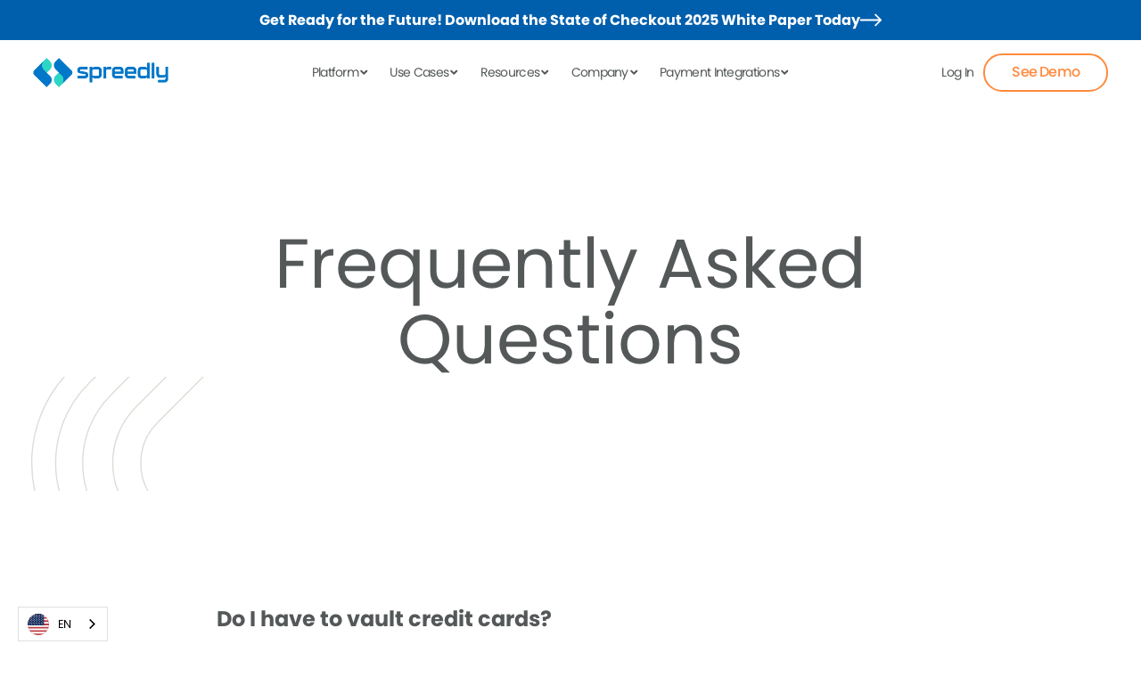

--- FILE ---
content_type: text/html
request_url: https://www.spreedly.com/faq
body_size: 11185
content:
<!DOCTYPE html><!-- Last Published: Sat Jan 17 2026 04:58:25 GMT+0000 (Coordinated Universal Time) --><html data-wf-domain="www.spreedly.com" data-wf-page="673dd1b2fe3071f315b41892" data-wf-site="66e006a6ad136142bac2f05f" data-wf-intellimize-customer-id="117332612" lang="en"><head><meta charset="utf-8"/><title>Spreedly FAQ: questions and answers from our team</title><meta content="See answers to frequently asked questions for Spreedly&#x27;s payments orchestration platform. Reach out to our team to learn more or ask a question." name="description"/><meta content="Spreedly FAQ: questions and answers from our team" property="og:title"/><meta content="See answers to frequently asked questions for Spreedly&#x27;s payments orchestration platform. Reach out to our team to learn more or ask a question." property="og:description"/><meta content="Spreedly FAQ: questions and answers from our team" property="twitter:title"/><meta content="See answers to frequently asked questions for Spreedly&#x27;s payments orchestration platform. Reach out to our team to learn more or ask a question." property="twitter:description"/><meta property="og:type" content="website"/><meta content="summary_large_image" name="twitter:card"/><meta content="width=device-width, initial-scale=1" name="viewport"/><link href="https://cdn.prod.website-files.com/66e006a6ad136142bac2f05f/css/spreedly-dev.shared.7b10b02bc.min.css" rel="stylesheet" type="text/css" integrity="sha384-exCwK877ayoi5bSlGOE3/9ylI3MuJXpr9Neak/T+hOD/DFD4YH76PRk00SnvOjST" crossorigin="anonymous"/><link href="https://fonts.googleapis.com" rel="preconnect"/><link href="https://fonts.gstatic.com" rel="preconnect" crossorigin="anonymous"/><script src="https://ajax.googleapis.com/ajax/libs/webfont/1.6.26/webfont.js" type="text/javascript"></script><script type="text/javascript">WebFont.load({  google: {    families: ["Lato:100,100italic,300,300italic,400,400italic,700,700italic,900,900italic","Poppins:100,100italic,200,200italic,300,300italic,regular,italic,500,500italic,600,600italic,700,700italic,800,800italic,900,900italic","Playfair Display:regular,500,600,700,800,900,italic,500italic,600italic,700italic,800italic,900italic"]  }});</script><script type="text/javascript">!function(o,c){var n=c.documentElement,t=" w-mod-";n.className+=t+"js",("ontouchstart"in o||o.DocumentTouch&&c instanceof DocumentTouch)&&(n.className+=t+"touch")}(window,document);</script><link href="https://cdn.prod.website-files.com/66e006a6ad136142bac2f05f/6754ac253ad094ea2ea494bb_Fav%2032.png" rel="shortcut icon" type="image/x-icon"/><link href="https://cdn.prod.website-files.com/66e006a6ad136142bac2f05f/6754ac29d309553831554ca6_Fav%20256.png" rel="apple-touch-icon"/><link href="https://www.spreedly.com/faq" rel="canonical"/><style>.anti-flicker, .anti-flicker * {visibility: hidden !important; opacity: 0 !important;}</style><style>[data-wf-hidden-variation], [data-wf-hidden-variation] * {
        display: none !important;
      }</style><script>!function(){window.semaphore=window.semaphore||[],window.ketch=function(){window.semaphore.push(arguments)};var e=new URLSearchParams(document.location.search),o=e.has("property")?e.get("property"):"website_smart_tag",n=document.createElement("script");n.type="text/javascript",n.src="https://global.ketchcdn.com/web/v2/config/spreedly/".concat(o,"/boot.js"),n.defer=n.async=!0,document.getElementsByTagName("head")[0].appendChild(n)}();</script>

<!-- Google Tag Manager -->
<script>(function(w,d,s,l,i){w[l]=w[l]||[];w[l].push({'gtm.start':
new Date().getTime(),event:'gtm.js'});var f=d.getElementsByTagName(s)[0],
j=d.createElement(s),dl=l!='dataLayer'?'&l='+l:'';j.async=true;j.src=
'https://www.googletagmanager.com/gtm.js?id='+i+dl;f.parentNode.insertBefore(j,f);
})(window,document,'script','dataLayer','GTM-NCXTPFS');</script>
<!-- End Google Tag Manager -->


<script id="jetboost-script" type="text/javascript"> window.JETBOOST_SITE_ID = "cl2ez0xgy00q30uxrdsw007b6"; (function(d) { var s = d.createElement("script"); s.src = "https://cdn.jetboost.io/jetboost.js"; s.async = 1; d.getElementsByTagName("head")[0].appendChild(s); })(document); </script>

<style type="text/css">
  

  body {
    -webkit-font-smoothing: antialiased;
    -moz-osx-font-smoothing: grayscale;
  }

  .page-content, .utility-page-wrap {
    -webkit-font-smoothing: antialiased;
    -moz-osx-font-smoothing: grayscale;
  }

</style>


<!--- CSS for Navbar --->
<style>
@media (max-width: 1024px) {
  .menu-open {
    overflow: hidden;
    height: 100vh;
  }

  .mega-menu {
    overflow-y: auto;
    max-height: calc(var(--vh, 1vh) * 100);
    -webkit-overflow-scrolling: touch;
  }

  .mega-menu-spacer {
    height: 120px; /* Adjust this height to match the padding you need */
  }
}

.navbar_tb-accordion-content {
  overflow: hidden;
  height: 0px; /* Start in closed state */
  transition: height 0.3s ease; /* Smooth animation for opening/closing */
}

</style>
<!--- CSS for Navbar --->


</head><body><div class="w-embed"><style>
/* Text link underline size and spacing */
a {
	text-underline-position: under; 
	text-decoration-thickness: 0.1em;
	text-underline-offset: 0.05em;
}
/* Remove top margin on rich text first child */
.w-richtext>:first-child {
	margin-top: 0;
}
/* Remove bottom margin of rich text last child */
.w-richtext>:last-child, .w-richtext ol li:last-child, .w-richtext ul li:last-child {
	margin-bottom: 0;
}
</style></div><div class="page-wrapper"><div class="page-main"><div class="top-banner"><div class="container"><div class="row row-justify-center"><div class="col col-lg-7 col-md-12 col-no-gutters"><div class="top-banner-wrapper"><div class="top-banner-text"><a href="https://www.spreedly.com/white-papers/state-of-checkout" class="top-banner-link"><strong>Get Ready for the Future! Download the State of Checkout 2025 White Paper Today</strong></a></div><div class="top-banner-arrow w-embed"><svg width="100%" height="100%" viewBox="0 0 26 16" fill="none" xmlns="http://www.w3.org/2000/svg">
<path d="M25.7071 8.70711C26.0976 8.31658 26.0976 7.68342 25.7071 7.2929L19.3431 0.928934C18.9526 0.53841 18.3195 0.538409 17.9289 0.928934C17.5384 1.31946 17.5384 1.95262 17.9289 2.34315L23.5858 8L17.9289 13.6569C17.5384 14.0474 17.5384 14.6805 17.9289 15.0711C18.3195 15.4616 18.9526 15.4616 19.3431 15.0711L25.7071 8.70711ZM-8.74228e-08 9L25 9L25 7L8.74228e-08 7L-8.74228e-08 9Z" fill="white"/>
</svg></div></div></div></div></div></div><div class="navbar cc-holder"><div class="container u-width-100p"><div data-w-id="75c6f3ed-b89e-c44f-479d-69926f192919" data-animation="default" data-collapse="medium" data-duration="400" data-easing="ease" data-easing2="ease" role="banner" class="navbar w-nav"><div class="navbar_container"><a href="/" class="navbar_logo w-nav-brand"><img src="https://cdn.prod.website-files.com/66e006a6ad136142bac2f05f/66e945e134805ddc2d7b471e_Logo.png" loading="lazy" alt=""/></a><nav role="navigation" class="nav_menu mega-menu w-nav-menu"><div class="navbar_col cc-mid"><div class="navbar_col-insider"><div class="navbar_tb-accordion-wrapper"><div class="navbar_tb-accordion-item"><div class="navbar_tb-accordion-trigger"><div class="navbar_link"><div>Platform</div><div class="navbar_link-icon w-embed"><svg width="100%" height="100%" viewBox="0 0 13 13" fill="none" xmlns="http://www.w3.org/2000/svg">
<path d="M3.21997 4.66504L6.21997 7.66504L9.21997 4.66504" stroke="currentColor" stroke-width="2" stroke-linecap="round" stroke-linejoin="round"/>
</svg></div></div></div><div class="navbar_tb-accordion-content"><div class="navigation_open-wrapper"><div class="container u-width-100p"><div class="nav-insider"><div class="nav_open-first_col"><div class="u-tb-hidden"><div class="u-mb-1"><h4 class="h3">Platform</h4></div></div><p class="body_02">The Open Payments Platform</p></div><div class="nav_open-second_col"><div class="nav_links-mid-wrapper"><a href="/products/vault" class="nav_link-list-item w-inline-block"><div class="nav_link-item-text-holder"><div class="u-mb-0-5"><div class="body_02 u-weight-600">Vault</div></div><p class="body_04">Secure customer data with an open vault</p></div></a><a href="/products/optimize" class="nav_link-list-item w-inline-block"><div class="nav_link-item-text-holder"><div class="u-mb-0-5"><div class="body_02 u-weight-600">Optimize</div></div><p class="body_04">Trusted tools to boost payment success rates</p></div></a><a href="/products/connect" class="nav_link-list-item w-inline-block"><div class="nav_link-item-text-holder"><div class="u-mb-0-5"><div class="body_02 u-weight-600">Connect</div></div><p class="body_04">Connect, view and manage your payment stack</p></div></a><a href="/products/resolve" class="nav_link-list-item w-inline-block"><div class="nav_link-item-text-holder"><div class="u-mb-0-5"><div class="body_02 u-weight-600">Resolve</div></div><p class="body_04">Visibility throughout your payment stack</p></div></a><a href="/products/protect" class="nav_link-list-item w-inline-block"><div class="nav_link-item-text-holder"><div class="u-mb-0-5"><div class="body_02 u-weight-600">Protect</div></div><p class="body_04">Access leading fraud prevention tools</p></div></a><a href="/pricing" class="nav_link-list-item w-inline-block"><div class="nav_link-item-text-holder"><div class="u-mb-0-5"><div class="body_02 u-weight-600">Pricing</div></div><p class="body_04">Options for using <br/>Spreedly</p></div></a></div></div><div class="nav_open-third_col"></div></div></div></div></div></div><div class="navbar_tb-accordion-item"><div class="navbar_tb-accordion-trigger"><div class="navbar_link"><div>Use Cases</div><div class="navbar_link-icon w-embed"><svg width="100%" height="100%" viewBox="0 0 13 13" fill="none" xmlns="http://www.w3.org/2000/svg">
<path d="M3.21997 4.66504L6.21997 7.66504L9.21997 4.66504" stroke="currentColor" stroke-width="2" stroke-linecap="round" stroke-linejoin="round"/>
</svg></div></div></div><div class="navbar_tb-accordion-content"><div class="navigation_open-wrapper"><div class="container"><div class="nav-insider"><div class="nav_open-first_col"><div class="u-tb-hidden"><div class="u-mb-1"><h4 class="h3">Use Cases</h4></div></div><p class="body_02">Spreedly customers share the impact of the open payments platform</p></div><div class="nav_open-second_col"><div class="nav_links-mid-wrapper cc-use-cases"><a href="/use-cases/merchant-of-record" class="nav_link-list-item cc-use-cases w-inline-block"><div class="nav_link-item-text-holder"><div class="u-mb-0-5"><div class="body_02 u-weight-600">Merchants</div></div><p class="body_03">Deliver a seamless customer payment experiences</p></div><div class="btn_tertiary"><div class="body_02 u-letter-space-5p">See Merchant Case Studies</div><div class="arrow_icon w-embed"><svg width="100%" height="100%" viewBox="0 0 6 10" fill="none" xmlns="http://www.w3.org/2000/svg">
<path d="M1 9L5 5L1 1" stroke="currentColor" stroke-width="2" stroke-linecap="round" stroke-linejoin="round"/>
</svg></div></div></a><a href="/use-cases/merchant-aggregators-platforms" class="nav_link-list-item cc-use-cases w-inline-block"><div class="nav_link-item-text-holder"><div class="u-mb-0-5"><div class="body_02 u-weight-600">Platforms</div></div><p class="body_03">Flexibility to onboard and adapt to user needs</p></div><div class="btn_tertiary"><div class="body_02 u-letter-space-5p">See Platform Case Studies</div><div class="arrow_icon w-embed"><svg width="100%" height="100%" viewBox="0 0 6 10" fill="none" xmlns="http://www.w3.org/2000/svg">
<path d="M1 9L5 5L1 1" stroke="currentColor" stroke-width="2" stroke-linecap="round" stroke-linejoin="round"/>
</svg></div></div></a><a href="/use-cases/fintech" class="nav_link-list-item cc-use-cases w-inline-block"><div class="nav_link-item-text-holder"><div class="u-mb-0-5"><div class="body_02 u-weight-600">Fintechs</div></div><p class="body_03">Build open payments into technology</p></div><div class="btn_tertiary"><div class="body_02 u-letter-space-5p">See Fintech Case Studies</div><div class="arrow_icon w-embed"><svg width="100%" height="100%" viewBox="0 0 6 10" fill="none" xmlns="http://www.w3.org/2000/svg">
<path d="M1 9L5 5L1 1" stroke="currentColor" stroke-width="2" stroke-linecap="round" stroke-linejoin="round"/>
</svg></div></div></a></div></div></div></div></div></div></div><div class="navbar_tb-accordion-item"><div class="navbar_tb-accordion-trigger"><div class="navbar_link"><div>Resources</div><div class="navbar_link-icon w-embed"><svg width="100%" height="100%" viewBox="0 0 13 13" fill="none" xmlns="http://www.w3.org/2000/svg">
<path d="M3.21997 4.66504L6.21997 7.66504L9.21997 4.66504" stroke="currentColor" stroke-width="2" stroke-linecap="round" stroke-linejoin="round"/>
</svg></div></div></div><div class="navbar_tb-accordion-content"><div class="navigation_open-wrapper"><div class="container"><div class="nav-insider"><div class="nav_open-first_col"><div class="u-tb-hidden"><div class="u-mb-1"><h4 class="h3">Resources</h4></div></div><p class="body_02">Learn about the Open Payments Platform and the ecosystem</p></div><div class="nav_open-second_col"><div class="u-mb-1 u-ml-10px"><div class="eyebrow_02">Learn</div></div><div class="nav_links-mid-wrapper"><a href="/support-services-terms" class="nav_link-list-item w-inline-block"><div class="nav_link-item-text-holder"><div class="u-mb-0-5"><div class="body_02 u-weight-600">Support</div></div><p class="body_02">System status and 24/7 customer support</p></div></a><a href="/guides" class="nav_link-list-item w-inline-block"><div class="nav_link-item-text-holder"><div class="u-mb-0-5"><div class="body_02 u-weight-600">Guides</div></div><p class="body_04">Download proven step-by-step guides</p></div></a><a href="/blog" class="nav_link-list-item w-inline-block"><div class="nav_link-item-text-holder"><div class="u-mb-0-5"><div class="body_02 u-weight-600">Blog</div></div><p class="body_04">Resources for payments pros</p></div></a><a href="/news" class="nav_link-list-item w-inline-block"><div class="nav_link-item-text-holder"><div class="u-mb-0-5"><div class="body_02 u-weight-600">News</div></div><p class="body_04">The latest from the open payments ecosystem</p></div></a><a href="/webinar" class="nav_link-list-item w-inline-block"><div class="nav_link-item-text-holder"><div class="u-mb-0-5"><div class="body_02 u-weight-600">Webinars</div></div><p class="body_04">Learn from our library of webinar assets.</p></div></a><a href="/trust-center" class="nav_link-list-item w-inline-block"><div class="nav_link-item-text-holder"><div class="u-mb-0-5"><div class="body_02 u-weight-600">Trust Center</div></div><p class="body_04">Spreedly compliance, security &amp; certifications</p></div></a><a href="/faq" aria-current="page" class="nav_link-list-item w-inline-block w--current"><div class="nav_link-item-text-holder"><div class="u-mb-0-5"><div class="body_02 u-weight-600">FAQ</div></div><p class="body_04">Quick answers to common payment questions.</p></div></a></div></div><div class="nav_open-third_col"><div class="u-mb-1 u-ml-10px"><div class="eyebrow_02">Developers</div></div><div class="nav_links-mid-wrapper"><a id="w-node-_4ae7ff23-be33-cfb7-9073-9e089d909d24-9d909ce2" href="https://developer.spreedly.com/docs/overview" class="nav_link-list-item w-inline-block"><div class="nav_link-item-text-holder"><div class="u-mb-0-5"><div class="body_02 u-weight-600">Developer Guides</div></div><p class="body_04">Technical workflow documentation</p></div></a><a id="w-node-_4ae7ff23-be33-cfb7-9073-9e089d909d2c-9d909ce2" href="https://developer.spreedly.com" class="nav_link-list-item w-inline-block"><div class="nav_link-item-text-holder"><div class="u-mb-0-5"><div class="body_02 u-weight-600">Documentation</div></div><p class="body_04">The basics to the details directly from our dev team</p></div></a></div><div class="nav_div-vertical-line u-desktop-only"></div></div></div></div></div></div></div><div class="navbar_tb-accordion-item"><div class="navbar_tb-accordion-trigger"><div class="navbar_link"><div>Company</div><div class="navbar_link-icon w-embed"><svg width="100%" height="100%" viewBox="0 0 13 13" fill="none" xmlns="http://www.w3.org/2000/svg">
<path d="M3.21997 4.66504L6.21997 7.66504L9.21997 4.66504" stroke="currentColor" stroke-width="2" stroke-linecap="round" stroke-linejoin="round"/>
</svg></div></div></div><div class="navbar_tb-accordion-content"><div class="navigation_open-wrapper"><div class="container"><div class="nav-insider"><div class="nav_open-first_col"><div class="u-tb-hidden"><div class="u-mb-1"><h4 class="h3">Company</h4></div></div><p class="body_02">The leader in the open payment ecosystem</p></div><div class="nav_open-second_col"><div class="nav_links-mid-wrapper"><a href="#" class="nav_link-list-item cc-hidden w-inline-block"><div class="nav_link-item-text-holder"><div class="u-mb-0-5"><div class="body_02 u-weight-600">Pricing</div></div><p class="body_04">Lorem ipsum dolor sit ametcon sectetur adipiscing.</p></div></a><a href="/about-us" class="nav_link-list-item w-inline-block"><div class="nav_link-item-text-holder"><div class="u-mb-0-5"><div class="body_02 u-weight-600">About</div></div><p class="body_04">Culture &amp; Leadership</p></div></a><a href="/contact-us" class="nav_link-list-item w-inline-block"><div class="nav_link-item-text-holder"><div class="u-mb-0-5"><div class="body_02 u-weight-600">Contact</div></div><p class="body_04">Get in touch</p></div></a><a href="/careers" class="nav_link-list-item w-inline-block"><div class="nav_link-item-text-holder"><div class="u-mb-0-5"><div class="body_02 u-weight-600">Careers</div></div><p class="body_04">Join us</p></div></a><a href="#" class="nav_link-list-item cc-hidden w-inline-block"><div class="nav_link-item-text-holder"><div class="u-mb-0-5"><div class="body_02 u-weight-600">Partners</div></div><p class="body_04">Lorem ipsum dolor sit ametcon sectetur adipiscing.</p></div></a></div></div><div class="nav_open-third_col"></div></div></div></div></div></div><div class="navbar_tb-accordion-item"><div class="navbar_tb-accordion-trigger"><div class="navbar_link"><div>Parter Integrations</div><div class="navbar_link-icon w-embed"><svg width="100%" height="100%" viewBox="0 0 13 13" fill="none" xmlns="http://www.w3.org/2000/svg">
<path d="M3.21997 4.66504L6.21997 7.66504L9.21997 4.66504" stroke="currentColor" stroke-width="2" stroke-linecap="round" stroke-linejoin="round"/>
</svg></div></div></div><div class="navbar_tb-accordion-content"><div class="navigation_open-wrapper"><div class="container"><div class="nav-insider"><div class="nav_open-first_col"><div class="u-tb-hidden"><div class="u-mb-1"><h4 class="h3">Partner Integrations</h4></div></div><p class="body_02">The orchestrator of global payments innovation.</p></div><div class="nav_open-second_col"><div class="nav_links-mid-wrapper"><a href="#" class="nav_link-list-item cc-hidden w-inline-block"><div class="nav_link-item-text-holder"><div class="u-mb-0-5"><div class="body_02 u-weight-600">Pricing</div></div><p class="body_04">Lorem ipsum dolor sit ametcon sectetur adipiscing.</p></div></a><a href="/connections?tab=gateways" class="nav_link-list-item w-inline-block"><div class="nav_link-item-text-holder"><div class="u-mb-0-5"><div class="body_02 u-weight-600">Connections</div></div><p class="body_04">Connect to 140+ global payment gateways.</p></div></a><a href="/connections?tab=payment-methods" class="nav_link-list-item w-inline-block"><div class="nav_link-item-text-holder"><div class="u-mb-0-5"><div class="body_02 u-weight-600">Payment Methods</div></div><p class="body_04">Enable local and alternative payments worldwide.</p></div></a><a href="#" class="nav_link-list-item cc-hidden w-inline-block"><div class="nav_link-item-text-holder"><div class="u-mb-0-5"><div class="body_02 u-weight-600">Partners</div></div><p class="body_04">Lorem ipsum dolor sit ametcon sectetur adipiscing.</p></div></a></div></div><div class="nav_open-third_col"></div></div></div></div></div></div></div><div data-hover="true" data-delay="0" class="nav_dropdown w-dropdown"><div data-w-id="75c6f3ed-b89e-c44f-479d-69926f192946" class="navbar_link w-dropdown-toggle"><div>Platform</div><div class="navbar_link-icon w-embed"><svg width="100%" height="100%" viewBox="0 0 13 13" fill="none" xmlns="http://www.w3.org/2000/svg">
<path d="M3.21997 4.66504L6.21997 7.66504L9.21997 4.66504" stroke="currentColor" stroke-width="2" stroke-linecap="round" stroke-linejoin="round"/>
</svg></div></div><nav class="navbar-platform w-dropdown-list"><div class="navigation_open-wrapper"><div class="container u-width-100p"><div class="nav-insider"><div class="nav_open-first_col"><div class="u-tb-hidden"><div class="u-mb-1"><h4 class="h3">Platform</h4></div></div><p class="body_02">The Open Payments Platform</p></div><div class="nav_open-second_col"><div class="nav_links-mid-wrapper"><a href="/products/vault" class="nav_link-list-item w-inline-block"><div class="nav_link-item-text-holder"><div class="u-mb-0-5"><div class="body_02 u-weight-600">Vault</div></div><p class="body_04">Secure customer data with an open vault</p></div></a><a href="/products/optimize" class="nav_link-list-item w-inline-block"><div class="nav_link-item-text-holder"><div class="u-mb-0-5"><div class="body_02 u-weight-600">Optimize</div></div><p class="body_04">Trusted tools to boost payment success rates</p></div></a><a href="/products/connect" class="nav_link-list-item w-inline-block"><div class="nav_link-item-text-holder"><div class="u-mb-0-5"><div class="body_02 u-weight-600">Connect</div></div><p class="body_04">Connect, view and manage your payment stack</p></div></a><a href="/products/resolve" class="nav_link-list-item w-inline-block"><div class="nav_link-item-text-holder"><div class="u-mb-0-5"><div class="body_02 u-weight-600">Resolve</div></div><p class="body_04">Visibility throughout your payment stack</p></div></a><a href="/products/protect" class="nav_link-list-item w-inline-block"><div class="nav_link-item-text-holder"><div class="u-mb-0-5"><div class="body_02 u-weight-600">Protect</div></div><p class="body_04">Access leading fraud prevention tools</p></div></a><a href="/pricing" class="nav_link-list-item w-inline-block"><div class="nav_link-item-text-holder"><div class="u-mb-0-5"><div class="body_02 u-weight-600">Pricing</div></div><p class="body_04">Options for using <br/>Spreedly</p></div></a></div></div><div class="nav_open-third_col"></div></div></div></div></nav></div><div data-hover="true" data-delay="0" class="nav_dropdown w-dropdown"><div data-w-id="75c6f3ed-b89e-c44f-479d-69926f19294e" class="navbar_link w-dropdown-toggle"><div>Use Cases</div><div class="navbar_link-icon w-embed"><svg width="100%" height="100%" viewBox="0 0 13 13" fill="none" xmlns="http://www.w3.org/2000/svg">
<path d="M3.21997 4.66504L6.21997 7.66504L9.21997 4.66504" stroke="currentColor" stroke-width="2" stroke-linecap="round" stroke-linejoin="round"/>
</svg></div></div><nav class="navbar_dropdown-menu w-dropdown-list"><div class="navigation_open-wrapper"><div class="container"><div class="nav-insider"><div class="nav_open-first_col"><div class="u-tb-hidden"><div class="u-mb-1"><h4 class="h3">Use Cases</h4></div></div><p class="body_02">Spreedly customers share the impact of the open payments platform</p></div><div class="nav_open-second_col"><div class="nav_links-mid-wrapper cc-use-cases"><a href="/use-cases/merchant-of-record" class="nav_link-list-item cc-use-cases w-inline-block"><div class="nav_link-item-text-holder"><div class="u-mb-0-5"><div class="body_02 u-weight-600">Merchants</div></div><p class="body_03">Deliver a seamless customer payment experiences</p></div><div class="btn_tertiary"><div class="body_02 u-letter-space-5p">See Merchant Case Studies</div><div class="arrow_icon w-embed"><svg width="100%" height="100%" viewBox="0 0 6 10" fill="none" xmlns="http://www.w3.org/2000/svg">
<path d="M1 9L5 5L1 1" stroke="currentColor" stroke-width="2" stroke-linecap="round" stroke-linejoin="round"/>
</svg></div></div></a><a href="/use-cases/merchant-aggregators-platforms" class="nav_link-list-item cc-use-cases w-inline-block"><div class="nav_link-item-text-holder"><div class="u-mb-0-5"><div class="body_02 u-weight-600">Platforms</div></div><p class="body_03">Flexibility to onboard and adapt to user needs</p></div><div class="btn_tertiary"><div class="body_02 u-letter-space-5p">See Platform Case Studies</div><div class="arrow_icon w-embed"><svg width="100%" height="100%" viewBox="0 0 6 10" fill="none" xmlns="http://www.w3.org/2000/svg">
<path d="M1 9L5 5L1 1" stroke="currentColor" stroke-width="2" stroke-linecap="round" stroke-linejoin="round"/>
</svg></div></div></a><a href="/use-cases/fintech" class="nav_link-list-item cc-use-cases w-inline-block"><div class="nav_link-item-text-holder"><div class="u-mb-0-5"><div class="body_02 u-weight-600">Fintechs</div></div><p class="body_03">Build open payments into technology</p></div><div class="btn_tertiary"><div class="body_02 u-letter-space-5p">See Fintech Case Studies</div><div class="arrow_icon w-embed"><svg width="100%" height="100%" viewBox="0 0 6 10" fill="none" xmlns="http://www.w3.org/2000/svg">
<path d="M1 9L5 5L1 1" stroke="currentColor" stroke-width="2" stroke-linecap="round" stroke-linejoin="round"/>
</svg></div></div></a></div></div></div></div></div></nav></div><div data-hover="true" data-delay="0" class="nav_dropdown w-dropdown"><div data-w-id="75c6f3ed-b89e-c44f-479d-69926f192956" class="navbar_link w-dropdown-toggle"><div>Resources</div><div class="navbar_link-icon w-embed"><svg width="100%" height="100%" viewBox="0 0 13 13" fill="none" xmlns="http://www.w3.org/2000/svg">
<path d="M3.21997 4.66504L6.21997 7.66504L9.21997 4.66504" stroke="currentColor" stroke-width="2" stroke-linecap="round" stroke-linejoin="round"/>
</svg></div></div><nav class="navbar_dropdown-menu w-dropdown-list"><div class="navigation_open-wrapper"><div class="container"><div class="nav-insider"><div class="nav_open-first_col"><div class="u-tb-hidden"><div class="u-mb-1"><h4 class="h3">Resources</h4></div></div><p class="body_02">Learn about the Open Payments Platform and the ecosystem</p></div><div class="nav_open-second_col"><div class="u-mb-1 u-ml-10px"><div class="eyebrow_02">Learn</div></div><div class="nav_links-mid-wrapper"><a href="/support-services-terms" class="nav_link-list-item w-inline-block"><div class="nav_link-item-text-holder"><div class="u-mb-0-5"><div class="body_02 u-weight-600">Support</div></div><p class="body_02">System status and 24/7 customer support</p></div></a><a href="/guides" class="nav_link-list-item w-inline-block"><div class="nav_link-item-text-holder"><div class="u-mb-0-5"><div class="body_02 u-weight-600">Guides</div></div><p class="body_04">Download proven step-by-step guides</p></div></a><a href="/blog" class="nav_link-list-item w-inline-block"><div class="nav_link-item-text-holder"><div class="u-mb-0-5"><div class="body_02 u-weight-600">Blog</div></div><p class="body_04">Resources for payments pros</p></div></a><a href="/news" class="nav_link-list-item w-inline-block"><div class="nav_link-item-text-holder"><div class="u-mb-0-5"><div class="body_02 u-weight-600">News</div></div><p class="body_04">The latest from the open payments ecosystem</p></div></a><a href="/webinar" class="nav_link-list-item w-inline-block"><div class="nav_link-item-text-holder"><div class="u-mb-0-5"><div class="body_02 u-weight-600">Webinars</div></div><p class="body_04">Learn from our library of webinar assets.</p></div></a><a href="/trust-center" class="nav_link-list-item w-inline-block"><div class="nav_link-item-text-holder"><div class="u-mb-0-5"><div class="body_02 u-weight-600">Trust Center</div></div><p class="body_04">Spreedly compliance, security &amp; certifications</p></div></a><a href="/faq" aria-current="page" class="nav_link-list-item w-inline-block w--current"><div class="nav_link-item-text-holder"><div class="u-mb-0-5"><div class="body_02 u-weight-600">FAQ</div></div><p class="body_04">Quick answers to common payment questions.</p></div></a></div></div><div class="nav_open-third_col"><div class="u-mb-1 u-ml-10px"><div class="eyebrow_02">Developers</div></div><div class="nav_links-mid-wrapper"><a id="w-node-_4ae7ff23-be33-cfb7-9073-9e089d909d24-9d909ce2" href="https://developer.spreedly.com/docs/overview" class="nav_link-list-item w-inline-block"><div class="nav_link-item-text-holder"><div class="u-mb-0-5"><div class="body_02 u-weight-600">Developer Guides</div></div><p class="body_04">Technical workflow documentation</p></div></a><a id="w-node-_4ae7ff23-be33-cfb7-9073-9e089d909d2c-9d909ce2" href="https://developer.spreedly.com" class="nav_link-list-item w-inline-block"><div class="nav_link-item-text-holder"><div class="u-mb-0-5"><div class="body_02 u-weight-600">Documentation</div></div><p class="body_04">The basics to the details directly from our dev team</p></div></a></div><div class="nav_div-vertical-line u-desktop-only"></div></div></div></div></div></nav></div><div data-hover="true" data-delay="0" class="nav_dropdown w-dropdown"><div data-w-id="75c6f3ed-b89e-c44f-479d-69926f19295e" class="navbar_link w-dropdown-toggle"><div>Company</div><div class="navbar_link-icon w-embed"><svg width="100%" height="100%" viewBox="0 0 13 13" fill="none" xmlns="http://www.w3.org/2000/svg">
<path d="M3.21997 4.66504L6.21997 7.66504L9.21997 4.66504" stroke="currentColor" stroke-width="2" stroke-linecap="round" stroke-linejoin="round"/>
</svg></div></div><nav class="navbar_dropdown-menu w-dropdown-list"><div class="navigation_open-wrapper"><div class="container"><div class="nav-insider"><div class="nav_open-first_col"><div class="u-tb-hidden"><div class="u-mb-1"><h4 class="h3">Company</h4></div></div><p class="body_02">The leader in the open payment ecosystem</p></div><div class="nav_open-second_col"><div class="nav_links-mid-wrapper"><a href="#" class="nav_link-list-item cc-hidden w-inline-block"><div class="nav_link-item-text-holder"><div class="u-mb-0-5"><div class="body_02 u-weight-600">Pricing</div></div><p class="body_04">Lorem ipsum dolor sit ametcon sectetur adipiscing.</p></div></a><a href="/about-us" class="nav_link-list-item w-inline-block"><div class="nav_link-item-text-holder"><div class="u-mb-0-5"><div class="body_02 u-weight-600">About</div></div><p class="body_04">Culture &amp; Leadership</p></div></a><a href="/contact-us" class="nav_link-list-item w-inline-block"><div class="nav_link-item-text-holder"><div class="u-mb-0-5"><div class="body_02 u-weight-600">Contact</div></div><p class="body_04">Get in touch</p></div></a><a href="/careers" class="nav_link-list-item w-inline-block"><div class="nav_link-item-text-holder"><div class="u-mb-0-5"><div class="body_02 u-weight-600">Careers</div></div><p class="body_04">Join us</p></div></a><a href="#" class="nav_link-list-item cc-hidden w-inline-block"><div class="nav_link-item-text-holder"><div class="u-mb-0-5"><div class="body_02 u-weight-600">Partners</div></div><p class="body_04">Lorem ipsum dolor sit ametcon sectetur adipiscing.</p></div></a></div></div><div class="nav_open-third_col"></div></div></div></div></nav></div><div data-hover="true" data-delay="0" class="nav_dropdown w-dropdown"><div data-w-id="8138830c-e1d2-34f1-666d-77e0405dc28e" class="navbar_link w-dropdown-toggle"><div>Payment Integrations</div><div class="navbar_link-icon w-embed"><svg width="100%" height="100%" viewBox="0 0 13 13" fill="none" xmlns="http://www.w3.org/2000/svg">
<path d="M3.21997 4.66504L6.21997 7.66504L9.21997 4.66504" stroke="currentColor" stroke-width="2" stroke-linecap="round" stroke-linejoin="round"/>
</svg></div></div><nav class="navbar_dropdown-menu w-dropdown-list"><div class="navigation_open-wrapper"><div class="container"><div class="nav-insider"><div class="nav_open-first_col"><div class="u-tb-hidden"><div class="u-mb-1"><h4 class="h3">Partner Integrations</h4></div></div><p class="body_02">The orchestrator of global payments innovation.</p></div><div class="nav_open-second_col"><div class="nav_links-mid-wrapper"><a href="#" class="nav_link-list-item cc-hidden w-inline-block"><div class="nav_link-item-text-holder"><div class="u-mb-0-5"><div class="body_02 u-weight-600">Pricing</div></div><p class="body_04">Lorem ipsum dolor sit ametcon sectetur adipiscing.</p></div></a><a href="/connections?tab=gateways" class="nav_link-list-item w-inline-block"><div class="nav_link-item-text-holder"><div class="u-mb-0-5"><div class="body_02 u-weight-600">Connections</div></div><p class="body_04">Connect to 140+ global payment gateways.</p></div></a><a href="/connections?tab=payment-methods" class="nav_link-list-item w-inline-block"><div class="nav_link-item-text-holder"><div class="u-mb-0-5"><div class="body_02 u-weight-600">Payment Methods</div></div><p class="body_04">Enable local and alternative payments worldwide.</p></div></a><a href="#" class="nav_link-list-item cc-hidden w-inline-block"><div class="nav_link-item-text-holder"><div class="u-mb-0-5"><div class="body_02 u-weight-600">Partners</div></div><p class="body_04">Lorem ipsum dolor sit ametcon sectetur adipiscing.</p></div></a></div></div><div class="nav_open-third_col"></div></div></div></div></nav></div><a href="/faq" aria-current="page" class="navbar_link u-element-hidden w-inline-block w--current"><div>FAQ</div></a></div></div><div class="navbar_col"><div class="navbar_col-insider cc-gap-1"><a href="https://app.spreedly.com/" class="navbar_link w-inline-block"><div>Log In</div></a><div class="nav-cta-holder"><a href="/demo-lead-gen-form" class="btn cc-secondary w-button">See Demo</a></div></div></div><div class="mega-menu-spacer"></div></nav><div class="burger_btn w-nav-button"><div class="burger_btn-holder"><div class="burger_btn-line"></div><div class="burger_btn-line"></div><div class="burger_btn-line"></div><div class="navbar_btn-exit w-embed"><svg width="100%" height="100%" viewBox="0 0 512 512" fill="none" xmlns="http://www.w3.org/2000/svg">
<path d="M36.7201 475.28C38.206 476.768 39.9706 477.948 41.913 478.753C43.8554 479.558 45.9374 479.973 48.0401 479.973C50.1427 479.973 52.2247 479.558 54.1671 478.753C56.1095 477.948 57.8741 476.768 59.3601 475.28L256 278.64L452.72 475.28C455.722 478.282 459.794 479.969 464.04 479.969C468.286 479.969 472.358 478.282 475.36 475.28C478.362 472.278 480.049 468.206 480.049 463.96C480.049 459.714 478.362 455.642 475.36 452.64L278.64 256L475.28 59.2801C478.282 56.2778 479.969 52.2059 479.969 47.9601C479.969 43.7142 478.282 39.6423 475.28 36.6401C472.278 33.6378 468.206 31.9512 463.96 31.9512C459.714 31.9512 455.642 33.6378 452.64 36.6401L256 233.36L59.2801 36.7201C56.2192 34.0988 52.282 32.7292 48.2552 32.8847C44.2284 33.0402 40.4086 34.7095 37.5591 37.5591C34.7095 40.4086 33.0402 44.2284 32.8847 48.2552C32.7291 52.282 34.0988 56.2192 36.7201 59.2801L233.36 256L36.7201 452.72C33.7401 455.718 32.0674 459.773 32.0674 464C32.0674 468.227 33.7401 472.282 36.7201 475.28Z" fill="currentColor"/>
</svg></div></div></div></div></div><div class="navbar_wrapper u-hide-element"><a href="#" class="navbar_logo w-inline-block"><img src="https://cdn.prod.website-files.com/66e006a6ad136142bac2f05f/66e945e134805ddc2d7b471e_Logo.png" loading="lazy" alt=""/></a><div class="navbar_col cc-mid"><div class="navbar_col-insider"><div class="navbar_link"><div>Platform</div><div class="navbar_link-icon w-embed"><svg width="100%" height="100%" viewBox="0 0 13 13" fill="none" xmlns="http://www.w3.org/2000/svg">
<path d="M3.21997 4.66504L6.21997 7.66504L9.21997 4.66504" stroke="currentColor" stroke-width="2" stroke-linecap="round" stroke-linejoin="round"/>
</svg></div><div class="navbar-platform"><div class="navigation_open-wrapper"><div class="container u-width-100p"><div class="nav-insider"><div class="nav_open-first_col"><div class="u-tb-hidden"><div class="u-mb-1"><h4 class="h3">Platform</h4></div></div><p class="body_02">The Open Payments Platform</p></div><div class="nav_open-second_col"><div class="nav_links-mid-wrapper"><a href="/products/vault" class="nav_link-list-item w-inline-block"><div class="nav_link-item-text-holder"><div class="u-mb-0-5"><div class="body_02 u-weight-600">Vault</div></div><p class="body_04">Secure customer data with an open vault</p></div></a><a href="/products/optimize" class="nav_link-list-item w-inline-block"><div class="nav_link-item-text-holder"><div class="u-mb-0-5"><div class="body_02 u-weight-600">Optimize</div></div><p class="body_04">Trusted tools to boost payment success rates</p></div></a><a href="/products/connect" class="nav_link-list-item w-inline-block"><div class="nav_link-item-text-holder"><div class="u-mb-0-5"><div class="body_02 u-weight-600">Connect</div></div><p class="body_04">Connect, view and manage your payment stack</p></div></a><a href="/products/resolve" class="nav_link-list-item w-inline-block"><div class="nav_link-item-text-holder"><div class="u-mb-0-5"><div class="body_02 u-weight-600">Resolve</div></div><p class="body_04">Visibility throughout your payment stack</p></div></a><a href="/products/protect" class="nav_link-list-item w-inline-block"><div class="nav_link-item-text-holder"><div class="u-mb-0-5"><div class="body_02 u-weight-600">Protect</div></div><p class="body_04">Access leading fraud prevention tools</p></div></a><a href="/pricing" class="nav_link-list-item w-inline-block"><div class="nav_link-item-text-holder"><div class="u-mb-0-5"><div class="body_02 u-weight-600">Pricing</div></div><p class="body_04">Options for using <br/>Spreedly</p></div></a></div></div><div class="nav_open-third_col"></div></div></div></div></div></div><div class="navbar_link"><div>Use Cases</div><div class="navbar_link-icon w-embed"><svg width="100%" height="100%" viewBox="0 0 13 13" fill="none" xmlns="http://www.w3.org/2000/svg">
<path d="M3.21997 4.66504L6.21997 7.66504L9.21997 4.66504" stroke="currentColor" stroke-width="2" stroke-linecap="round" stroke-linejoin="round"/>
</svg></div><div class="navbar-use-cases"></div></div><div class="navbar_link"><div>Resources</div><div class="navbar_link-icon w-embed"><svg width="100%" height="100%" viewBox="0 0 13 13" fill="none" xmlns="http://www.w3.org/2000/svg">
<path d="M3.21997 4.66504L6.21997 7.66504L9.21997 4.66504" stroke="currentColor" stroke-width="2" stroke-linecap="round" stroke-linejoin="round"/>
</svg></div><div class="navbar-resources"><div class="navigation_open-wrapper"><div class="container"><div class="nav-insider"><div class="nav_open-first_col"><div class="u-tb-hidden"><div class="u-mb-1"><h4 class="h3">Resources</h4></div></div><p class="body_02">Learn about the Open Payments Platform and the ecosystem</p></div><div class="nav_open-second_col"><div class="u-mb-1 u-ml-10px"><div class="eyebrow_02">Learn</div></div><div class="nav_links-mid-wrapper"><a href="/support-services-terms" class="nav_link-list-item w-inline-block"><div class="nav_link-item-text-holder"><div class="u-mb-0-5"><div class="body_02 u-weight-600">Support</div></div><p class="body_02">System status and 24/7 customer support</p></div></a><a href="/guides" class="nav_link-list-item w-inline-block"><div class="nav_link-item-text-holder"><div class="u-mb-0-5"><div class="body_02 u-weight-600">Guides</div></div><p class="body_04">Download proven step-by-step guides</p></div></a><a href="/blog" class="nav_link-list-item w-inline-block"><div class="nav_link-item-text-holder"><div class="u-mb-0-5"><div class="body_02 u-weight-600">Blog</div></div><p class="body_04">Resources for payments pros</p></div></a><a href="/news" class="nav_link-list-item w-inline-block"><div class="nav_link-item-text-holder"><div class="u-mb-0-5"><div class="body_02 u-weight-600">News</div></div><p class="body_04">The latest from the open payments ecosystem</p></div></a><a href="/webinar" class="nav_link-list-item w-inline-block"><div class="nav_link-item-text-holder"><div class="u-mb-0-5"><div class="body_02 u-weight-600">Webinars</div></div><p class="body_04">Learn from our library of webinar assets.</p></div></a><a href="/trust-center" class="nav_link-list-item w-inline-block"><div class="nav_link-item-text-holder"><div class="u-mb-0-5"><div class="body_02 u-weight-600">Trust Center</div></div><p class="body_04">Spreedly compliance, security &amp; certifications</p></div></a><a href="/faq" aria-current="page" class="nav_link-list-item w-inline-block w--current"><div class="nav_link-item-text-holder"><div class="u-mb-0-5"><div class="body_02 u-weight-600">FAQ</div></div><p class="body_04">Quick answers to common payment questions.</p></div></a></div></div><div class="nav_open-third_col"><div class="u-mb-1 u-ml-10px"><div class="eyebrow_02">Developers</div></div><div class="nav_links-mid-wrapper"><a id="w-node-_4ae7ff23-be33-cfb7-9073-9e089d909d24-9d909ce2" href="https://developer.spreedly.com/docs/overview" class="nav_link-list-item w-inline-block"><div class="nav_link-item-text-holder"><div class="u-mb-0-5"><div class="body_02 u-weight-600">Developer Guides</div></div><p class="body_04">Technical workflow documentation</p></div></a><a id="w-node-_4ae7ff23-be33-cfb7-9073-9e089d909d2c-9d909ce2" href="https://developer.spreedly.com" class="nav_link-list-item w-inline-block"><div class="nav_link-item-text-holder"><div class="u-mb-0-5"><div class="body_02 u-weight-600">Documentation</div></div><p class="body_04">The basics to the details directly from our dev team</p></div></a></div><div class="nav_div-vertical-line u-desktop-only"></div></div></div></div></div></div></div><div class="navbar_link"><div>Company</div><div class="navbar_link-icon w-embed"><svg width="100%" height="100%" viewBox="0 0 13 13" fill="none" xmlns="http://www.w3.org/2000/svg">
<path d="M3.21997 4.66504L6.21997 7.66504L9.21997 4.66504" stroke="currentColor" stroke-width="2" stroke-linecap="round" stroke-linejoin="round"/>
</svg></div><div class="navbar-company"><div class="navigation_open-wrapper"><div class="container"><div class="nav-insider"><div class="nav_open-first_col"><div class="u-tb-hidden"><div class="u-mb-1"><h4 class="h3">Company</h4></div></div><p class="body_02">The leader in the open payment ecosystem</p></div><div class="nav_open-second_col"><div class="nav_links-mid-wrapper"><a href="#" class="nav_link-list-item cc-hidden w-inline-block"><div class="nav_link-item-text-holder"><div class="u-mb-0-5"><div class="body_02 u-weight-600">Pricing</div></div><p class="body_04">Lorem ipsum dolor sit ametcon sectetur adipiscing.</p></div></a><a href="/about-us" class="nav_link-list-item w-inline-block"><div class="nav_link-item-text-holder"><div class="u-mb-0-5"><div class="body_02 u-weight-600">About</div></div><p class="body_04">Culture &amp; Leadership</p></div></a><a href="/contact-us" class="nav_link-list-item w-inline-block"><div class="nav_link-item-text-holder"><div class="u-mb-0-5"><div class="body_02 u-weight-600">Contact</div></div><p class="body_04">Get in touch</p></div></a><a href="/careers" class="nav_link-list-item w-inline-block"><div class="nav_link-item-text-holder"><div class="u-mb-0-5"><div class="body_02 u-weight-600">Careers</div></div><p class="body_04">Join us</p></div></a><a href="#" class="nav_link-list-item cc-hidden w-inline-block"><div class="nav_link-item-text-holder"><div class="u-mb-0-5"><div class="body_02 u-weight-600">Partners</div></div><p class="body_04">Lorem ipsum dolor sit ametcon sectetur adipiscing.</p></div></a></div></div><div class="nav_open-third_col"></div></div></div></div></div></div><a href="#" class="navbar_link w-inline-block"><div>Blog</div></a></div></div><div class="navbar_col cc-mobile"><div class="navbar_col-insider cc-mob-vertical"><div class="navbar_link"><div>Platform</div><div class="navbar_link-icon w-embed"><svg width="100%" height="100%" viewBox="0 0 13 13" fill="none" xmlns="http://www.w3.org/2000/svg">
<path d="M3.21997 4.66504L6.21997 7.66504L9.21997 4.66504" stroke="currentColor" stroke-width="2" stroke-linecap="round" stroke-linejoin="round"/>
</svg></div><div class="navbar-platform"><div class="navigation_open-wrapper"><div class="container u-width-100p"><div class="nav-insider"><div class="nav_open-first_col"><div class="u-tb-hidden"><div class="u-mb-1"><h4 class="h3">Platform</h4></div></div><p class="body_02">The Open Payments Platform</p></div><div class="nav_open-second_col"><div class="nav_links-mid-wrapper"><a href="/products/vault" class="nav_link-list-item w-inline-block"><div class="nav_link-item-text-holder"><div class="u-mb-0-5"><div class="body_02 u-weight-600">Vault</div></div><p class="body_04">Secure customer data with an open vault</p></div></a><a href="/products/optimize" class="nav_link-list-item w-inline-block"><div class="nav_link-item-text-holder"><div class="u-mb-0-5"><div class="body_02 u-weight-600">Optimize</div></div><p class="body_04">Trusted tools to boost payment success rates</p></div></a><a href="/products/connect" class="nav_link-list-item w-inline-block"><div class="nav_link-item-text-holder"><div class="u-mb-0-5"><div class="body_02 u-weight-600">Connect</div></div><p class="body_04">Connect, view and manage your payment stack</p></div></a><a href="/products/resolve" class="nav_link-list-item w-inline-block"><div class="nav_link-item-text-holder"><div class="u-mb-0-5"><div class="body_02 u-weight-600">Resolve</div></div><p class="body_04">Visibility throughout your payment stack</p></div></a><a href="/products/protect" class="nav_link-list-item w-inline-block"><div class="nav_link-item-text-holder"><div class="u-mb-0-5"><div class="body_02 u-weight-600">Protect</div></div><p class="body_04">Access leading fraud prevention tools</p></div></a><a href="/pricing" class="nav_link-list-item w-inline-block"><div class="nav_link-item-text-holder"><div class="u-mb-0-5"><div class="body_02 u-weight-600">Pricing</div></div><p class="body_04">Options for using <br/>Spreedly</p></div></a></div></div><div class="nav_open-third_col"></div></div></div></div></div></div><div class="navbar_link"><div>Use Cases</div><div class="navbar_link-icon w-embed"><svg width="100%" height="100%" viewBox="0 0 13 13" fill="none" xmlns="http://www.w3.org/2000/svg">
<path d="M3.21997 4.66504L6.21997 7.66504L9.21997 4.66504" stroke="currentColor" stroke-width="2" stroke-linecap="round" stroke-linejoin="round"/>
</svg></div><div class="navbar-use-cases"></div></div><div class="navbar_link"><div>Resources</div><div class="navbar_link-icon w-embed"><svg width="100%" height="100%" viewBox="0 0 13 13" fill="none" xmlns="http://www.w3.org/2000/svg">
<path d="M3.21997 4.66504L6.21997 7.66504L9.21997 4.66504" stroke="currentColor" stroke-width="2" stroke-linecap="round" stroke-linejoin="round"/>
</svg></div><div class="navbar-resources"><div class="navigation_open-wrapper"><div class="container"><div class="nav-insider"><div class="nav_open-first_col"><div class="u-tb-hidden"><div class="u-mb-1"><h4 class="h3">Resources</h4></div></div><p class="body_02">Learn about the Open Payments Platform and the ecosystem</p></div><div class="nav_open-second_col"><div class="u-mb-1 u-ml-10px"><div class="eyebrow_02">Learn</div></div><div class="nav_links-mid-wrapper"><a href="/support-services-terms" class="nav_link-list-item w-inline-block"><div class="nav_link-item-text-holder"><div class="u-mb-0-5"><div class="body_02 u-weight-600">Support</div></div><p class="body_02">System status and 24/7 customer support</p></div></a><a href="/guides" class="nav_link-list-item w-inline-block"><div class="nav_link-item-text-holder"><div class="u-mb-0-5"><div class="body_02 u-weight-600">Guides</div></div><p class="body_04">Download proven step-by-step guides</p></div></a><a href="/blog" class="nav_link-list-item w-inline-block"><div class="nav_link-item-text-holder"><div class="u-mb-0-5"><div class="body_02 u-weight-600">Blog</div></div><p class="body_04">Resources for payments pros</p></div></a><a href="/news" class="nav_link-list-item w-inline-block"><div class="nav_link-item-text-holder"><div class="u-mb-0-5"><div class="body_02 u-weight-600">News</div></div><p class="body_04">The latest from the open payments ecosystem</p></div></a><a href="/webinar" class="nav_link-list-item w-inline-block"><div class="nav_link-item-text-holder"><div class="u-mb-0-5"><div class="body_02 u-weight-600">Webinars</div></div><p class="body_04">Learn from our library of webinar assets.</p></div></a><a href="/trust-center" class="nav_link-list-item w-inline-block"><div class="nav_link-item-text-holder"><div class="u-mb-0-5"><div class="body_02 u-weight-600">Trust Center</div></div><p class="body_04">Spreedly compliance, security &amp; certifications</p></div></a><a href="/faq" aria-current="page" class="nav_link-list-item w-inline-block w--current"><div class="nav_link-item-text-holder"><div class="u-mb-0-5"><div class="body_02 u-weight-600">FAQ</div></div><p class="body_04">Quick answers to common payment questions.</p></div></a></div></div><div class="nav_open-third_col"><div class="u-mb-1 u-ml-10px"><div class="eyebrow_02">Developers</div></div><div class="nav_links-mid-wrapper"><a id="w-node-_4ae7ff23-be33-cfb7-9073-9e089d909d24-9d909ce2" href="https://developer.spreedly.com/docs/overview" class="nav_link-list-item w-inline-block"><div class="nav_link-item-text-holder"><div class="u-mb-0-5"><div class="body_02 u-weight-600">Developer Guides</div></div><p class="body_04">Technical workflow documentation</p></div></a><a id="w-node-_4ae7ff23-be33-cfb7-9073-9e089d909d2c-9d909ce2" href="https://developer.spreedly.com" class="nav_link-list-item w-inline-block"><div class="nav_link-item-text-holder"><div class="u-mb-0-5"><div class="body_02 u-weight-600">Documentation</div></div><p class="body_04">The basics to the details directly from our dev team</p></div></a></div><div class="nav_div-vertical-line u-desktop-only"></div></div></div></div></div></div></div><div class="navbar_link"><div>Company</div><div class="navbar_link-icon w-embed"><svg width="100%" height="100%" viewBox="0 0 13 13" fill="none" xmlns="http://www.w3.org/2000/svg">
<path d="M3.21997 4.66504L6.21997 7.66504L9.21997 4.66504" stroke="currentColor" stroke-width="2" stroke-linecap="round" stroke-linejoin="round"/>
</svg></div><div class="navbar-company"><div class="navigation_open-wrapper"><div class="container"><div class="nav-insider"><div class="nav_open-first_col"><div class="u-tb-hidden"><div class="u-mb-1"><h4 class="h3">Company</h4></div></div><p class="body_02">The leader in the open payment ecosystem</p></div><div class="nav_open-second_col"><div class="nav_links-mid-wrapper"><a href="#" class="nav_link-list-item cc-hidden w-inline-block"><div class="nav_link-item-text-holder"><div class="u-mb-0-5"><div class="body_02 u-weight-600">Pricing</div></div><p class="body_04">Lorem ipsum dolor sit ametcon sectetur adipiscing.</p></div></a><a href="/about-us" class="nav_link-list-item w-inline-block"><div class="nav_link-item-text-holder"><div class="u-mb-0-5"><div class="body_02 u-weight-600">About</div></div><p class="body_04">Culture &amp; Leadership</p></div></a><a href="/contact-us" class="nav_link-list-item w-inline-block"><div class="nav_link-item-text-holder"><div class="u-mb-0-5"><div class="body_02 u-weight-600">Contact</div></div><p class="body_04">Get in touch</p></div></a><a href="/careers" class="nav_link-list-item w-inline-block"><div class="nav_link-item-text-holder"><div class="u-mb-0-5"><div class="body_02 u-weight-600">Careers</div></div><p class="body_04">Join us</p></div></a><a href="#" class="nav_link-list-item cc-hidden w-inline-block"><div class="nav_link-item-text-holder"><div class="u-mb-0-5"><div class="body_02 u-weight-600">Partners</div></div><p class="body_04">Lorem ipsum dolor sit ametcon sectetur adipiscing.</p></div></a></div></div><div class="nav_open-third_col"></div></div></div></div></div></div><a href="#" class="navbar_link w-inline-block"><div>Blog</div></a></div></div><div class="navbar_col"><div class="navbar_col-insider cc-gap-1"><a href="#" class="navbar_link w-inline-block"><div>Log In</div></a><a href="#" class="btn w-button">See Demo</a><a href="#" class="burger_btn w-inline-block"><div class="burger_btn-line"></div><div class="burger_btn-line"></div><div class="burger_btn-line"></div><div class="navbar_btn-exit w-embed"><svg width="100%" height="100%" viewBox="0 0 512 512" fill="none" xmlns="http://www.w3.org/2000/svg">
<path d="M36.7201 475.28C38.206 476.768 39.9706 477.948 41.913 478.753C43.8554 479.558 45.9374 479.973 48.0401 479.973C50.1427 479.973 52.2247 479.558 54.1671 478.753C56.1095 477.948 57.8741 476.768 59.3601 475.28L256 278.64L452.72 475.28C455.722 478.282 459.794 479.969 464.04 479.969C468.286 479.969 472.358 478.282 475.36 475.28C478.362 472.278 480.049 468.206 480.049 463.96C480.049 459.714 478.362 455.642 475.36 452.64L278.64 256L475.28 59.2801C478.282 56.2778 479.969 52.2059 479.969 47.9601C479.969 43.7142 478.282 39.6423 475.28 36.6401C472.278 33.6378 468.206 31.9512 463.96 31.9512C459.714 31.9512 455.642 33.6378 452.64 36.6401L256 233.36L59.2801 36.7201C56.2192 34.0988 52.282 32.7292 48.2552 32.8847C44.2284 33.0402 40.4086 34.7095 37.5591 37.5591C34.7095 40.4086 33.0402 44.2284 32.8847 48.2552C32.7291 52.282 34.0988 56.2192 36.7201 59.2801L233.36 256L36.7201 452.72C33.7401 455.718 32.0674 459.773 32.0674 464C32.0674 468.227 33.7401 472.282 36.7201 475.28Z" fill="currentColor"/>
</svg></div></a></div></div></div></div></div><section class="section u-overflow-hidden"><div class="container"><div class="row row-justify-center"><div class="col col-lg-9 col-sm-12"><h1 class="display_01 u-text-center">Frequently Asked Questions</h1></div></div></div><img src="https://cdn.prod.website-files.com/66e006a6ad136142bac2f05f/67335a38b1ea83903f3148f9_curved-lines-top-right.svg" loading="lazy" alt="" class="u-bg-top_right-stripes"/></section><section class="section"><div class="u-bg-lightgray-rounded"></div><div class="container"><div class="row row-justify-center"><div class="col col-lg-8 col-md-12"><div><div class="faq-rte w-richtext"><h2>Do I have to vault credit cards?</h2><p>Yes. A credit card token is never tied to any one gateway. Once you have the token for that payment method, you can run transactions against any of the gateways you have on file.</p></div><div class="faq-rte w-richtext"><h2>Will Spreedly give me my credit card data back if I wish to change services?</h2><p>Yes. We believe it&#x27;s your data, not ours. Given this is sensitive data it will need to be transferred in a secure fashion to another fully certified PCI organization.</p></div><div class="u-mb-2 u-mt-2"><h1 class="h1 u-text-blue_01">Payments</h1></div><div class="faq-rte w-richtext"><h2>Does Spreedly ever hold my funds directly?</h2><p>No. We never touch your money. Instead, money flows from your customer to your gateway/merchant account.</p></div><div class="faq-rte w-richtext"><h2>What currencies does Spreedly support?</h2><p>We support the underlying currencies that your particular payment gateway(s) supports.</p></div><div class="faq-rte w-richtext"><h2>Does Spreedly support recurring/subscription payments?</h2><p>You can vault the cards so that you can charge the same card again in the future. So, in that sense we support recurring charges. However, you have to create the rules and code around when you want to re-charge those cards.</p></div><div class="faq-rte w-richtext"><h2>Does Spreedly support ACH payments?</h2><p>You can add bank accounts as payment methods in Spreedly to be used with a gateway’s eCheck service. We currently support this feature through <a href="https://www.spreedly.com/connections">the gateways listed here</a> or by reviewing individual gateway support.</p></div><div class="faq-rte w-richtext"><h2>Does Spreedly provide merchant account services?</h2><p>No. You must have an existing merchant account to use Spreedly via one of our supported gateways.</p></div><div class="u-mb-2 u-mt-2"><h1 class="h1 u-text-blue_01">PCI Compliance</h1></div><div class="faq-rte w-richtext"><h2>What is PCI and how does it affect my business?</h2><p>Our <a href="/pci">PCI page</a> can help to give you an understanding of some of the basics.</p></div><div class="faq-rte w-richtext"><h2>Is Spreedly Level 1 PCI Compliant?</h2><p>Yes we are. You can find our supporting documentation on our <a href="/pci">PCI page</a>.</p></div><div class="faq-rte w-richtext"><h2>How does Spreedly reduce my PCI compliance scope?</h2><p>By using a transparent redirect we ensure that the sensitive data never touches your servers. You can read more about how we can help on our <a href="/pci">PCI page</a>.</p></div><div class="faq-rte w-richtext"><h2>I have been asked to provide proof of my PCI compliance. What do I need to provide?</h2><p>While we’re not a QSA and can’t advise on PCI issues, most customers will need to provide a copy of Spreedly’s AOC and occasionally an AOC for our most recent quarterly scan plus a self-assessment questionnaire. You can find both documents and more information on the questionnaire and the process generally on <a href="/pci">our PCI page</a>. If you have any questions specific to your business we recommend contacting a QSA</p></div><div class="faq-rte w-richtext"><h2>More Questions?</h2><p><a href="/contact-us">Contact Us</a> and we&#x27;ll get your questions answered. Or, <a href="https://docs.spreedly.com">check out our docs</a> for more info.</p></div></div></div></div></div></section><section class="section cta-footer-section"><div class="container"><div class="row"><div class="col col-lg-12"><div class="footer-wrapper"><div class="row row-justify-center"><div class="col col-lg-9 col-sm-12"><div class="u-text-center"><h2 class="h1 smaller-tablet-h1">Connect with the Experts in Open Payments</h2></div></div><div class="col col-lg-9 col-md-12"><div class="u-text-center"><p class="body_01 u-text-pure-white">See how quickly you can improve payment performance on the Open Payments Platform.</p></div></div><div class="col col-lg-7"><div class="u-d-flex cc-justify-center"><a href="/contact-us" class="btn cc-green w-button">Talk to Us</a></div></div></div></div></div></div></div></section><section class="section cc-footer"><div class="container"><div class="u-mb-2-5"><div class="row"><div class="col col-lg-12"></div><div class="col col-lg-12"><div class="row row-justify-between row-align-center"><div class="col col-lg-5 col-md-6 col-sm-12"><a href="/" class="footer_logo w-nav-brand"><img src="https://cdn.prod.website-files.com/66e006a6ad136142bac2f05f/66e945e134805ddc2d7b471e_Logo.png" loading="lazy" alt=""/></a></div><div class="col col-lg-4 col-md-6 col-sm-12"><div class="w-layout-hflex flex-block newsletter-text"><h4>Subscribe to our Newsletter</h4><p class="paragraph">Get practical, actionable insights written by experts from the world of digital payment solutions delivered to your Inbox</p></div><div class="w-embed w-iframe"><iframe src="https://go.spreedly.com/l/861331/2020-04-29/g7lv" width="100%" height="100%" type="text/html" frameborder="0" allowTransparency="true" style="border: 0"></iframe></div></div></div></div></div></div><div class="u-mb-2-5"><div class="row"><div class="col col-lg-12"><div class="footer-social-media-box"><div class="blue-line-horizontal"></div><div class="footer-social-media-wrapper"><a href="https://www.linkedin.com/company/spreedly/" target="_blank" class="footer-sm-link w-inline-block"><div class="u-svg-img w-embed"><svg width="100%" height="100%" viewBox="0 0 22 22" fill="none" xmlns="http://www.w3.org/2000/svg">
<path fill-rule="evenodd" clip-rule="evenodd" d="M0.42 7.24H4.67V21.5H0.42V7.24ZM2.52 0C3.94 0 5.09 1.15 5.09 2.57C5.09 3.99 3.94 5.14 2.52 5.14C1.1 5.14 0 3.98 0 2.57C0 1.16 1.1 0 2.52 0ZM7.18 7.24H11.37V9.23C12.26 7.92 13.73 7.08 15.41 7.08H16.56C19.23 7.08 21.38 9.28 21.38 11.9V21.5H17.19V20.19V13.79C17.14 12.16 16.04 10.91 14.41 10.91C12.78 10.91 11.42 12.17 11.37 13.79V21.5H7.18V7.24Z" fill="currentColor"/>
</svg></div></a></div><div class="blue-line-horizontal"></div></div></div></div></div><div class="u-mb-5"><div class="row"><div class="col col-lg-2-4 col-md-6"><div><div class="u-mb-1"><div class="body_02 u-weight-600 u-text-blue_01">Platform</div></div><ul role="list" class="footer_links-list w-list-unstyled"><li class="footer_links-list_item"><a href="/products/vault" class="body_02">Vault</a></li><li class="footer_links-list_item"><a href="/products/connect" class="body_02">Connect</a></li><li class="footer_links-list_item"><a href="/products/protect" class="body_02">Protect</a></li><li class="footer_links-list_item"><a href="/products/optimize" class="body_02">Optimize</a></li><li class="footer_links-list_item"><a href="/products/resolve" class="body_02">Resolve</a></li></ul></div></div><div class="col col-lg-2-4 col-md-6"><div><div class="u-mb-1"><div class="body_02 u-weight-600 u-text-blue_01">Company</div></div><ul role="list" class="footer_links-list w-list-unstyled"><li class="footer_links-list_item u-element-hidden"><a href="#" class="body_02 u-element-hidden">Pricing</a></li><li class="footer_links-list_item"><a href="/about-us" class="body_02">About</a></li><li class="footer_links-list_item"><a href="/contact-us" class="body_02">Contact Us</a></li><li class="footer_links-list_item"><a href="/careers" class="body_02">Careers</a></li><li class="footer_links-list_item"><a href="/partners" class="body_02">Partners</a></li></ul></div></div><div class="col col-lg-2-4 col-md-6"><div><div class="u-mb-1"><div class="body_02 u-weight-600 u-text-blue_01">Resources</div></div><ul role="list" class="footer_links-list w-list-unstyled"><li class="footer_links-list_item"><a href="https://support.spreedly.com/hc/en-us" class="body_02">Support</a></li><li class="footer_links-list_item"><a href="/guides" class="body_02">Guides</a></li><li class="footer_links-list_item"><a href="/faq" aria-current="page" class="body_02 w--current">FAQ</a></li><li class="footer_links-list_item"><a href="/news" class="body_02">News</a></li><li class="footer_links-list_item"><a href="/webinar" class="body_02">Webinars</a></li><li class="footer_links-list_item"><a href="/trust-center" class="body_02">Trust Center</a></li></ul></div></div><div class="col col-lg-2-4 col-md-6"><div><div class="u-mb-1"><div class="body_02 u-weight-600 u-text-blue_01">Parter Integrations</div></div><ul role="list" class="footer_links-list w-list-unstyled"><li class="footer_links-list_item"><a href="/connections#gateways" class="body_02">Connections</a></li><li class="footer_links-list_item"><a href="/connections#payment-methods" class="body_02">Payment Methods</a></li></ul></div></div><div class="col col-lg-2-4 col-md-6"><div><div class="u-mb-1"><div class="body_02 u-weight-600 u-text-blue_01">Developers</div></div><ul role="list" class="footer_links-list w-list-unstyled"><li class="footer_links-list_item"><a href="https://developer.spreedly.com/docs/overview" class="body_02">Developer Guides</a></li><li class="footer_links-list_item"><a href="https://developer.spreedly.com/" target="_blank" class="body_02">Documentation</a></li><li class="footer_links-list_item"><a href="/demo-lead-gen-form" class="body_02">See Demo</a></li></ul></div></div></div></div><div class="row row-justify-between row-align-end"><div class="col col-lg-6 col-md-12"><div class="footer_utility-link-wrapper"><div class="body_02">2007 - 2025 Spreedly, Inc. All rights reserved.</div></div></div><div class="col col-lg-6 col-md-12"><div class="footer_utility-link-wrapper"><div class="body_02 w-embed"><!DOCTYPE html>
<html>
<head>
</head>
<body>
<!-- Simply assign the .body_02 class -->
<a href="#" class="body_02" onclick="window.semaphore.push(['showPreferences'])">Privacy Settings</a>
</body>
</html></div><a href="https://legal.spreedly.com/#terms" class="body_02">Terms</a><a href="https://legal.spreedly.com/#privacy-policy" class="body_02">Privacy</a><a href="https://status.spreedly.com" class="body_02">Status</a></div></div></div></div><div class="w-embed"><style>
.footer_links-list_Item {
    mix-blend-mode: difference; /* Automatically adjusts based on background color */
}

.section .cc-footer {
    mix-blend-mode: difference; /* Automatically adjusts text color */
}

</style></div><div id="spara-smartbar-root" class="ask-popup"></div></section></div></div><script src="https://d3e54v103j8qbb.cloudfront.net/js/jquery-3.5.1.min.dc5e7f18c8.js?site=66e006a6ad136142bac2f05f" type="text/javascript" integrity="sha256-9/aliU8dGd2tb6OSsuzixeV4y/faTqgFtohetphbbj0=" crossorigin="anonymous"></script><script src="https://cdn.prod.website-files.com/66e006a6ad136142bac2f05f/js/spreedly-dev.schunk.e0c428ff9737f919.js" type="text/javascript" integrity="sha384-ar82P9eriV3WGOD8Lkag3kPxxkFE9GSaSPalaC0MRlR/5aACGoFQNfyqt0dNuYvt" crossorigin="anonymous"></script><script src="https://cdn.prod.website-files.com/66e006a6ad136142bac2f05f/js/spreedly-dev.schunk.62c5a07409ba823e.js" type="text/javascript" integrity="sha384-XyRPIkJGCLHbCgLfsP93qu+I7C6x0obpOMWAkd+Eb8V4lU90y+rGibwrWDl2dRPa" crossorigin="anonymous"></script><script src="https://cdn.prod.website-files.com/66e006a6ad136142bac2f05f/js/spreedly-dev.2906c6c9.82569a94c1b653e5.js" type="text/javascript" integrity="sha384-DF/lxA25bDdJ1F/864wovhbJmsm12a3a/kXNTvznJT3vuogzP+ziHscEbjzuGcaI" crossorigin="anonymous"></script><!-- Google Tag Manager (noscript) -->
<noscript><iframe src="https://www.googletagmanager.com/ns.html?id=GTM-NCXTPFS"
height="0" width="0" style="display:none;visibility:hidden"></iframe></noscript>
<!-- End Google Tag Manager (noscript) -->

<!--- Navbar JS Script --->
<script>
document.addEventListener("DOMContentLoaded", function() {
  const menuButton = document.querySelector(".burger_btn"); // Selector for the burger menu button
  const megaMenu = document.querySelector(".mega-menu");
  const accordionTriggers = document.querySelectorAll(".navbar_tb-accordion-trigger");
  const accordionContents = document.querySelectorAll(".navbar_tb-accordion-content");

  // Function to close all accordions by setting height to 0
  function closeAllAccordions() {
    accordionContents.forEach(content => {
      content.style.height = "0px";
    });
  }

  // Toggle menu and handle accordions
  menuButton.addEventListener("click", function() {
    document.body.classList.toggle("menu-open");
    megaMenu.classList.toggle("open");

    // Close all accordions if the mega menu is not open
    if (!megaMenu.classList.contains("open")) {
      closeAllAccordions();
    }
  });

  // Set up independent accordion toggle functionality for each trigger
  accordionTriggers.forEach(trigger => {
    trigger.addEventListener("click", function() {
      const content = this.nextElementSibling;

      // Toggle height
      if (content.style.height === "0px" || content.style.height === "") {
        content.style.height = content.scrollHeight + "px"; // Open accordion to its content height
      } else {
        content.style.height = "0px"; // Close accordion
      }
    });
  });
});

</script>
<!--- Navbar JS Script ---></body></html>

--- FILE ---
content_type: text/css
request_url: https://cdn.prod.website-files.com/66e006a6ad136142bac2f05f/css/spreedly-dev.shared.7b10b02bc.min.css
body_size: 38938
content:
html{-webkit-text-size-adjust:100%;-ms-text-size-adjust:100%;font-family:sans-serif}body{margin:0}article,aside,details,figcaption,figure,footer,header,hgroup,main,menu,nav,section,summary{display:block}audio,canvas,progress,video{vertical-align:baseline;display:inline-block}audio:not([controls]){height:0;display:none}[hidden],template{display:none}a{background-color:#0000}a:active,a:hover{outline:0}abbr[title]{border-bottom:1px dotted}b,strong{font-weight:700}dfn{font-style:italic}h1{margin:.67em 0;font-size:2em}mark{color:#000;background:#ff0}small{font-size:80%}sub,sup{vertical-align:baseline;font-size:75%;line-height:0;position:relative}sup{top:-.5em}sub{bottom:-.25em}img{border:0}svg:not(:root){overflow:hidden}hr{box-sizing:content-box;height:0}pre{overflow:auto}code,kbd,pre,samp{font-family:monospace;font-size:1em}button,input,optgroup,select,textarea{color:inherit;font:inherit;margin:0}button{overflow:visible}button,select{text-transform:none}button,html input[type=button],input[type=reset]{-webkit-appearance:button;cursor:pointer}button[disabled],html input[disabled]{cursor:default}button::-moz-focus-inner,input::-moz-focus-inner{border:0;padding:0}input{line-height:normal}input[type=checkbox],input[type=radio]{box-sizing:border-box;padding:0}input[type=number]::-webkit-inner-spin-button,input[type=number]::-webkit-outer-spin-button{height:auto}input[type=search]{-webkit-appearance:none}input[type=search]::-webkit-search-cancel-button,input[type=search]::-webkit-search-decoration{-webkit-appearance:none}legend{border:0;padding:0}textarea{overflow:auto}optgroup{font-weight:700}table{border-collapse:collapse;border-spacing:0}td,th{padding:0}@font-face{font-family:webflow-icons;src:url([data-uri])format("truetype");font-weight:400;font-style:normal}[class^=w-icon-],[class*=\ w-icon-]{speak:none;font-variant:normal;text-transform:none;-webkit-font-smoothing:antialiased;-moz-osx-font-smoothing:grayscale;font-style:normal;font-weight:400;line-height:1;font-family:webflow-icons!important}.w-icon-slider-right:before{content:""}.w-icon-slider-left:before{content:""}.w-icon-nav-menu:before{content:""}.w-icon-arrow-down:before,.w-icon-dropdown-toggle:before{content:""}.w-icon-file-upload-remove:before{content:""}.w-icon-file-upload-icon:before{content:""}*{box-sizing:border-box}html{height:100%}body{color:#333;background-color:#fff;min-height:100%;margin:0;font-family:Arial,sans-serif;font-size:14px;line-height:20px}img{vertical-align:middle;max-width:100%;display:inline-block}html.w-mod-touch *{background-attachment:scroll!important}.w-block{display:block}.w-inline-block{max-width:100%;display:inline-block}.w-clearfix:before,.w-clearfix:after{content:" ";grid-area:1/1/2/2;display:table}.w-clearfix:after{clear:both}.w-hidden{display:none}.w-button{color:#fff;line-height:inherit;cursor:pointer;background-color:#3898ec;border:0;border-radius:0;padding:9px 15px;text-decoration:none;display:inline-block}input.w-button{-webkit-appearance:button}html[data-w-dynpage] [data-w-cloak]{color:#0000!important}.w-code-block{margin:unset}pre.w-code-block code{all:inherit}.w-optimization{display:contents}.w-webflow-badge,.w-webflow-badge>img{box-sizing:unset;width:unset;height:unset;max-height:unset;max-width:unset;min-height:unset;min-width:unset;margin:unset;padding:unset;float:unset;clear:unset;border:unset;border-radius:unset;background:unset;background-image:unset;background-position:unset;background-size:unset;background-repeat:unset;background-origin:unset;background-clip:unset;background-attachment:unset;background-color:unset;box-shadow:unset;transform:unset;direction:unset;font-family:unset;font-weight:unset;color:unset;font-size:unset;line-height:unset;font-style:unset;font-variant:unset;text-align:unset;letter-spacing:unset;-webkit-text-decoration:unset;text-decoration:unset;text-indent:unset;text-transform:unset;list-style-type:unset;text-shadow:unset;vertical-align:unset;cursor:unset;white-space:unset;word-break:unset;word-spacing:unset;word-wrap:unset;transition:unset}.w-webflow-badge{white-space:nowrap;cursor:pointer;box-shadow:0 0 0 1px #0000001a,0 1px 3px #0000001a;visibility:visible!important;opacity:1!important;z-index:2147483647!important;color:#aaadb0!important;overflow:unset!important;background-color:#fff!important;border-radius:3px!important;width:auto!important;height:auto!important;margin:0!important;padding:6px!important;font-size:12px!important;line-height:14px!important;text-decoration:none!important;display:inline-block!important;position:fixed!important;inset:auto 12px 12px auto!important;transform:none!important}.w-webflow-badge>img{position:unset;visibility:unset!important;opacity:1!important;vertical-align:middle!important;display:inline-block!important}h1,h2,h3,h4,h5,h6{margin-bottom:10px;font-weight:700}h1{margin-top:20px;font-size:38px;line-height:44px}h2{margin-top:20px;font-size:32px;line-height:36px}h3{margin-top:20px;font-size:24px;line-height:30px}h4{margin-top:10px;font-size:18px;line-height:24px}h5{margin-top:10px;font-size:14px;line-height:20px}h6{margin-top:10px;font-size:12px;line-height:18px}p{margin-top:0;margin-bottom:10px}blockquote{border-left:5px solid #e2e2e2;margin:0 0 10px;padding:10px 20px;font-size:18px;line-height:22px}figure{margin:0 0 10px}figcaption{text-align:center;margin-top:5px}ul,ol{margin-top:0;margin-bottom:10px;padding-left:40px}.w-list-unstyled{padding-left:0;list-style:none}.w-embed:before,.w-embed:after{content:" ";grid-area:1/1/2/2;display:table}.w-embed:after{clear:both}.w-video{width:100%;padding:0;position:relative}.w-video iframe,.w-video object,.w-video embed{border:none;width:100%;height:100%;position:absolute;top:0;left:0}fieldset{border:0;margin:0;padding:0}button,[type=button],[type=reset]{cursor:pointer;-webkit-appearance:button;border:0}.w-form{margin:0 0 15px}.w-form-done{text-align:center;background-color:#ddd;padding:20px;display:none}.w-form-fail{background-color:#ffdede;margin-top:10px;padding:10px;display:none}label{margin-bottom:5px;font-weight:700;display:block}.w-input,.w-select{color:#333;vertical-align:middle;background-color:#fff;border:1px solid #ccc;width:100%;height:38px;margin-bottom:10px;padding:8px 12px;font-size:14px;line-height:1.42857;display:block}.w-input::placeholder,.w-select::placeholder{color:#999}.w-input:focus,.w-select:focus{border-color:#3898ec;outline:0}.w-input[disabled],.w-select[disabled],.w-input[readonly],.w-select[readonly],fieldset[disabled] .w-input,fieldset[disabled] .w-select{cursor:not-allowed}.w-input[disabled]:not(.w-input-disabled),.w-select[disabled]:not(.w-input-disabled),.w-input[readonly],.w-select[readonly],fieldset[disabled]:not(.w-input-disabled) .w-input,fieldset[disabled]:not(.w-input-disabled) .w-select{background-color:#eee}textarea.w-input,textarea.w-select{height:auto}.w-select{background-color:#f3f3f3}.w-select[multiple]{height:auto}.w-form-label{cursor:pointer;margin-bottom:0;font-weight:400;display:inline-block}.w-radio{margin-bottom:5px;padding-left:20px;display:block}.w-radio:before,.w-radio:after{content:" ";grid-area:1/1/2/2;display:table}.w-radio:after{clear:both}.w-radio-input{float:left;margin:3px 0 0 -20px;line-height:normal}.w-file-upload{margin-bottom:10px;display:block}.w-file-upload-input{opacity:0;z-index:-100;width:.1px;height:.1px;position:absolute;overflow:hidden}.w-file-upload-default,.w-file-upload-uploading,.w-file-upload-success{color:#333;display:inline-block}.w-file-upload-error{margin-top:10px;display:block}.w-file-upload-default.w-hidden,.w-file-upload-uploading.w-hidden,.w-file-upload-error.w-hidden,.w-file-upload-success.w-hidden{display:none}.w-file-upload-uploading-btn{cursor:pointer;background-color:#fafafa;border:1px solid #ccc;margin:0;padding:8px 12px;font-size:14px;font-weight:400;display:flex}.w-file-upload-file{background-color:#fafafa;border:1px solid #ccc;flex-grow:1;justify-content:space-between;margin:0;padding:8px 9px 8px 11px;display:flex}.w-file-upload-file-name{font-size:14px;font-weight:400;display:block}.w-file-remove-link{cursor:pointer;width:auto;height:auto;margin-top:3px;margin-left:10px;padding:3px;display:block}.w-icon-file-upload-remove{margin:auto;font-size:10px}.w-file-upload-error-msg{color:#ea384c;padding:2px 0;display:inline-block}.w-file-upload-info{padding:0 12px;line-height:38px;display:inline-block}.w-file-upload-label{cursor:pointer;background-color:#fafafa;border:1px solid #ccc;margin:0;padding:8px 12px;font-size:14px;font-weight:400;display:inline-block}.w-icon-file-upload-icon,.w-icon-file-upload-uploading{width:20px;margin-right:8px;display:inline-block}.w-icon-file-upload-uploading{height:20px}.w-container{max-width:940px;margin-left:auto;margin-right:auto}.w-container:before,.w-container:after{content:" ";grid-area:1/1/2/2;display:table}.w-container:after{clear:both}.w-container .w-row{margin-left:-10px;margin-right:-10px}.w-row:before,.w-row:after{content:" ";grid-area:1/1/2/2;display:table}.w-row:after{clear:both}.w-row .w-row{margin-left:0;margin-right:0}.w-col{float:left;width:100%;min-height:1px;padding-left:10px;padding-right:10px;position:relative}.w-col .w-col{padding-left:0;padding-right:0}.w-col-1{width:8.33333%}.w-col-2{width:16.6667%}.w-col-3{width:25%}.w-col-4{width:33.3333%}.w-col-5{width:41.6667%}.w-col-6{width:50%}.w-col-7{width:58.3333%}.w-col-8{width:66.6667%}.w-col-9{width:75%}.w-col-10{width:83.3333%}.w-col-11{width:91.6667%}.w-col-12{width:100%}.w-hidden-main{display:none!important}@media screen and (max-width:991px){.w-container{max-width:728px}.w-hidden-main{display:inherit!important}.w-hidden-medium{display:none!important}.w-col-medium-1{width:8.33333%}.w-col-medium-2{width:16.6667%}.w-col-medium-3{width:25%}.w-col-medium-4{width:33.3333%}.w-col-medium-5{width:41.6667%}.w-col-medium-6{width:50%}.w-col-medium-7{width:58.3333%}.w-col-medium-8{width:66.6667%}.w-col-medium-9{width:75%}.w-col-medium-10{width:83.3333%}.w-col-medium-11{width:91.6667%}.w-col-medium-12{width:100%}.w-col-stack{width:100%;left:auto;right:auto}}@media screen and (max-width:767px){.w-hidden-main,.w-hidden-medium{display:inherit!important}.w-hidden-small{display:none!important}.w-row,.w-container .w-row{margin-left:0;margin-right:0}.w-col{width:100%;left:auto;right:auto}.w-col-small-1{width:8.33333%}.w-col-small-2{width:16.6667%}.w-col-small-3{width:25%}.w-col-small-4{width:33.3333%}.w-col-small-5{width:41.6667%}.w-col-small-6{width:50%}.w-col-small-7{width:58.3333%}.w-col-small-8{width:66.6667%}.w-col-small-9{width:75%}.w-col-small-10{width:83.3333%}.w-col-small-11{width:91.6667%}.w-col-small-12{width:100%}}@media screen and (max-width:479px){.w-container{max-width:none}.w-hidden-main,.w-hidden-medium,.w-hidden-small{display:inherit!important}.w-hidden-tiny{display:none!important}.w-col{width:100%}.w-col-tiny-1{width:8.33333%}.w-col-tiny-2{width:16.6667%}.w-col-tiny-3{width:25%}.w-col-tiny-4{width:33.3333%}.w-col-tiny-5{width:41.6667%}.w-col-tiny-6{width:50%}.w-col-tiny-7{width:58.3333%}.w-col-tiny-8{width:66.6667%}.w-col-tiny-9{width:75%}.w-col-tiny-10{width:83.3333%}.w-col-tiny-11{width:91.6667%}.w-col-tiny-12{width:100%}}.w-widget{position:relative}.w-widget-map{width:100%;height:400px}.w-widget-map label{width:auto;display:inline}.w-widget-map img{max-width:inherit}.w-widget-map .gm-style-iw{text-align:center}.w-widget-map .gm-style-iw>button{display:none!important}.w-widget-twitter{overflow:hidden}.w-widget-twitter-count-shim{vertical-align:top;text-align:center;background:#fff;border:1px solid #758696;border-radius:3px;width:28px;height:20px;display:inline-block;position:relative}.w-widget-twitter-count-shim *{pointer-events:none;-webkit-user-select:none;user-select:none}.w-widget-twitter-count-shim .w-widget-twitter-count-inner{text-align:center;color:#999;font-family:serif;font-size:15px;line-height:12px;position:relative}.w-widget-twitter-count-shim .w-widget-twitter-count-clear{display:block;position:relative}.w-widget-twitter-count-shim.w--large{width:36px;height:28px}.w-widget-twitter-count-shim.w--large .w-widget-twitter-count-inner{font-size:18px;line-height:18px}.w-widget-twitter-count-shim:not(.w--vertical){margin-left:5px;margin-right:8px}.w-widget-twitter-count-shim:not(.w--vertical).w--large{margin-left:6px}.w-widget-twitter-count-shim:not(.w--vertical):before,.w-widget-twitter-count-shim:not(.w--vertical):after{content:" ";pointer-events:none;border:solid #0000;width:0;height:0;position:absolute;top:50%;left:0}.w-widget-twitter-count-shim:not(.w--vertical):before{border-width:4px;border-color:#75869600 #5d6c7b #75869600 #75869600;margin-top:-4px;margin-left:-9px}.w-widget-twitter-count-shim:not(.w--vertical).w--large:before{border-width:5px;margin-top:-5px;margin-left:-10px}.w-widget-twitter-count-shim:not(.w--vertical):after{border-width:4px;border-color:#fff0 #fff #fff0 #fff0;margin-top:-4px;margin-left:-8px}.w-widget-twitter-count-shim:not(.w--vertical).w--large:after{border-width:5px;margin-top:-5px;margin-left:-9px}.w-widget-twitter-count-shim.w--vertical{width:61px;height:33px;margin-bottom:8px}.w-widget-twitter-count-shim.w--vertical:before,.w-widget-twitter-count-shim.w--vertical:after{content:" ";pointer-events:none;border:solid #0000;width:0;height:0;position:absolute;top:100%;left:50%}.w-widget-twitter-count-shim.w--vertical:before{border-width:5px;border-color:#5d6c7b #75869600 #75869600;margin-left:-5px}.w-widget-twitter-count-shim.w--vertical:after{border-width:4px;border-color:#fff #fff0 #fff0;margin-left:-4px}.w-widget-twitter-count-shim.w--vertical .w-widget-twitter-count-inner{font-size:18px;line-height:22px}.w-widget-twitter-count-shim.w--vertical.w--large{width:76px}.w-background-video{color:#fff;height:500px;position:relative;overflow:hidden}.w-background-video>video{object-fit:cover;z-index:-100;background-position:50%;background-size:cover;width:100%;height:100%;margin:auto;position:absolute;inset:-100%}.w-background-video>video::-webkit-media-controls-start-playback-button{-webkit-appearance:none;display:none!important}.w-background-video--control{background-color:#0000;padding:0;position:absolute;bottom:1em;right:1em}.w-background-video--control>[hidden]{display:none!important}.w-slider{text-align:center;clear:both;-webkit-tap-highlight-color:#0000;tap-highlight-color:#0000;background:#ddd;height:300px;position:relative}.w-slider-mask{z-index:1;white-space:nowrap;height:100%;display:block;position:relative;left:0;right:0;overflow:hidden}.w-slide{vertical-align:top;white-space:normal;text-align:left;width:100%;height:100%;display:inline-block;position:relative}.w-slider-nav{z-index:2;text-align:center;-webkit-tap-highlight-color:#0000;tap-highlight-color:#0000;height:40px;margin:auto;padding-top:10px;position:absolute;inset:auto 0 0}.w-slider-nav.w-round>div{border-radius:100%}.w-slider-nav.w-num>div{font-size:inherit;line-height:inherit;width:auto;height:auto;padding:.2em .5em}.w-slider-nav.w-shadow>div{box-shadow:0 0 3px #3336}.w-slider-nav-invert{color:#fff}.w-slider-nav-invert>div{background-color:#2226}.w-slider-nav-invert>div.w-active{background-color:#222}.w-slider-dot{cursor:pointer;background-color:#fff6;width:1em;height:1em;margin:0 3px .5em;transition:background-color .1s,color .1s;display:inline-block;position:relative}.w-slider-dot.w-active{background-color:#fff}.w-slider-dot:focus{outline:none;box-shadow:0 0 0 2px #fff}.w-slider-dot:focus.w-active{box-shadow:none}.w-slider-arrow-left,.w-slider-arrow-right{cursor:pointer;color:#fff;-webkit-tap-highlight-color:#0000;tap-highlight-color:#0000;-webkit-user-select:none;user-select:none;width:80px;margin:auto;font-size:40px;position:absolute;inset:0;overflow:hidden}.w-slider-arrow-left [class^=w-icon-],.w-slider-arrow-right [class^=w-icon-],.w-slider-arrow-left [class*=\ w-icon-],.w-slider-arrow-right [class*=\ w-icon-]{position:absolute}.w-slider-arrow-left:focus,.w-slider-arrow-right:focus{outline:0}.w-slider-arrow-left{z-index:3;right:auto}.w-slider-arrow-right{z-index:4;left:auto}.w-icon-slider-left,.w-icon-slider-right{width:1em;height:1em;margin:auto;inset:0}.w-slider-aria-label{clip:rect(0 0 0 0);border:0;width:1px;height:1px;margin:-1px;padding:0;position:absolute;overflow:hidden}.w-slider-force-show{display:block!important}.w-dropdown{text-align:left;z-index:900;margin-left:auto;margin-right:auto;display:inline-block;position:relative}.w-dropdown-btn,.w-dropdown-toggle,.w-dropdown-link{vertical-align:top;color:#222;text-align:left;white-space:nowrap;margin-left:auto;margin-right:auto;padding:20px;text-decoration:none;position:relative}.w-dropdown-toggle{-webkit-user-select:none;user-select:none;cursor:pointer;padding-right:40px;display:inline-block}.w-dropdown-toggle:focus{outline:0}.w-icon-dropdown-toggle{width:1em;height:1em;margin:auto 20px auto auto;position:absolute;top:0;bottom:0;right:0}.w-dropdown-list{background:#ddd;min-width:100%;display:none;position:absolute}.w-dropdown-list.w--open{display:block}.w-dropdown-link{color:#222;padding:10px 20px;display:block}.w-dropdown-link.w--current{color:#0082f3}.w-dropdown-link:focus{outline:0}@media screen and (max-width:767px){.w-nav-brand{padding-left:10px}}.w-lightbox-backdrop{cursor:auto;letter-spacing:normal;text-indent:0;text-shadow:none;text-transform:none;visibility:visible;white-space:normal;word-break:normal;word-spacing:normal;word-wrap:normal;color:#fff;text-align:center;z-index:2000;opacity:0;-webkit-user-select:none;-moz-user-select:none;-webkit-tap-highlight-color:transparent;background:#000000e6;outline:0;font-family:Helvetica Neue,Helvetica,Ubuntu,Segoe UI,Verdana,sans-serif;font-size:17px;font-style:normal;font-weight:300;line-height:1.2;list-style:disc;position:fixed;inset:0;-webkit-transform:translate(0)}.w-lightbox-backdrop,.w-lightbox-container{-webkit-overflow-scrolling:touch;height:100%;overflow:auto}.w-lightbox-content{height:100vh;position:relative;overflow:hidden}.w-lightbox-view{opacity:0;width:100vw;height:100vh;position:absolute}.w-lightbox-view:before{content:"";height:100vh}.w-lightbox-group,.w-lightbox-group .w-lightbox-view,.w-lightbox-group .w-lightbox-view:before{height:86vh}.w-lightbox-frame,.w-lightbox-view:before{vertical-align:middle;display:inline-block}.w-lightbox-figure{margin:0;position:relative}.w-lightbox-group .w-lightbox-figure{cursor:pointer}.w-lightbox-img{width:auto;max-width:none;height:auto}.w-lightbox-image{float:none;max-width:100vw;max-height:100vh;display:block}.w-lightbox-group .w-lightbox-image{max-height:86vh}.w-lightbox-caption{text-align:left;text-overflow:ellipsis;white-space:nowrap;background:#0006;padding:.5em 1em;position:absolute;bottom:0;left:0;right:0;overflow:hidden}.w-lightbox-embed{width:100%;height:100%;position:absolute;inset:0}.w-lightbox-control{cursor:pointer;background-position:50%;background-repeat:no-repeat;background-size:24px;width:4em;transition:all .3s;position:absolute;top:0}.w-lightbox-left{background-image:url([data-uri]);display:none;bottom:0;left:0}.w-lightbox-right{background-image:url([data-uri]);display:none;bottom:0;right:0}.w-lightbox-close{background-image:url([data-uri]);background-size:18px;height:2.6em;right:0}.w-lightbox-strip{white-space:nowrap;padding:0 1vh;line-height:0;position:absolute;bottom:0;left:0;right:0;overflow:auto hidden}.w-lightbox-item{box-sizing:content-box;cursor:pointer;width:10vh;padding:2vh 1vh;display:inline-block;-webkit-transform:translate(0,0)}.w-lightbox-active{opacity:.3}.w-lightbox-thumbnail{background:#222;height:10vh;position:relative;overflow:hidden}.w-lightbox-thumbnail-image{position:absolute;top:0;left:0}.w-lightbox-thumbnail .w-lightbox-tall{width:100%;top:50%;transform:translateY(-50%)}.w-lightbox-thumbnail .w-lightbox-wide{height:100%;left:50%;transform:translate(-50%)}.w-lightbox-spinner{box-sizing:border-box;border:5px solid #0006;border-radius:50%;width:40px;height:40px;margin-top:-20px;margin-left:-20px;animation:.8s linear infinite spin;position:absolute;top:50%;left:50%}.w-lightbox-spinner:after{content:"";border:3px solid #0000;border-bottom-color:#fff;border-radius:50%;position:absolute;inset:-4px}.w-lightbox-hide{display:none}.w-lightbox-noscroll{overflow:hidden}@media (min-width:768px){.w-lightbox-content{height:96vh;margin-top:2vh}.w-lightbox-view,.w-lightbox-view:before{height:96vh}.w-lightbox-group,.w-lightbox-group .w-lightbox-view,.w-lightbox-group .w-lightbox-view:before{height:84vh}.w-lightbox-image{max-width:96vw;max-height:96vh}.w-lightbox-group .w-lightbox-image{max-width:82.3vw;max-height:84vh}.w-lightbox-left,.w-lightbox-right{opacity:.5;display:block}.w-lightbox-close{opacity:.8}.w-lightbox-control:hover{opacity:1}}.w-lightbox-inactive,.w-lightbox-inactive:hover{opacity:0}.w-richtext:before,.w-richtext:after{content:" ";grid-area:1/1/2/2;display:table}.w-richtext:after{clear:both}.w-richtext[contenteditable=true]:before,.w-richtext[contenteditable=true]:after{white-space:initial}.w-richtext ol,.w-richtext ul{overflow:hidden}.w-richtext .w-richtext-figure-selected.w-richtext-figure-type-video div:after,.w-richtext .w-richtext-figure-selected[data-rt-type=video] div:after,.w-richtext .w-richtext-figure-selected.w-richtext-figure-type-image div,.w-richtext .w-richtext-figure-selected[data-rt-type=image] div{outline:2px solid #2895f7}.w-richtext figure.w-richtext-figure-type-video>div:after,.w-richtext figure[data-rt-type=video]>div:after{content:"";display:none;position:absolute;inset:0}.w-richtext figure{max-width:60%;position:relative}.w-richtext figure>div:before{cursor:default!important}.w-richtext figure img{width:100%}.w-richtext figure figcaption.w-richtext-figcaption-placeholder{opacity:.6}.w-richtext figure div{color:#0000;font-size:0}.w-richtext figure.w-richtext-figure-type-image,.w-richtext figure[data-rt-type=image]{display:table}.w-richtext figure.w-richtext-figure-type-image>div,.w-richtext figure[data-rt-type=image]>div{display:inline-block}.w-richtext figure.w-richtext-figure-type-image>figcaption,.w-richtext figure[data-rt-type=image]>figcaption{caption-side:bottom;display:table-caption}.w-richtext figure.w-richtext-figure-type-video,.w-richtext figure[data-rt-type=video]{width:60%;height:0}.w-richtext figure.w-richtext-figure-type-video iframe,.w-richtext figure[data-rt-type=video] iframe{width:100%;height:100%;position:absolute;top:0;left:0}.w-richtext figure.w-richtext-figure-type-video>div,.w-richtext figure[data-rt-type=video]>div{width:100%}.w-richtext figure.w-richtext-align-center{clear:both;margin-left:auto;margin-right:auto}.w-richtext figure.w-richtext-align-center.w-richtext-figure-type-image>div,.w-richtext figure.w-richtext-align-center[data-rt-type=image]>div{max-width:100%}.w-richtext figure.w-richtext-align-normal{clear:both}.w-richtext figure.w-richtext-align-fullwidth{text-align:center;clear:both;width:100%;max-width:100%;margin-left:auto;margin-right:auto;display:block}.w-richtext figure.w-richtext-align-fullwidth>div{padding-bottom:inherit;display:inline-block}.w-richtext figure.w-richtext-align-fullwidth>figcaption{display:block}.w-richtext figure.w-richtext-align-floatleft{float:left;clear:none;margin-right:15px}.w-richtext figure.w-richtext-align-floatright{float:right;clear:none;margin-left:15px}.w-nav{z-index:1000;background:#ddd;position:relative}.w-nav:before,.w-nav:after{content:" ";grid-area:1/1/2/2;display:table}.w-nav:after{clear:both}.w-nav-brand{float:left;color:#333;text-decoration:none;position:relative}.w-nav-link{vertical-align:top;color:#222;text-align:left;margin-left:auto;margin-right:auto;padding:20px;text-decoration:none;display:inline-block;position:relative}.w-nav-link.w--current{color:#0082f3}.w-nav-menu{float:right;position:relative}[data-nav-menu-open]{text-align:center;background:#c8c8c8;min-width:200px;position:absolute;top:100%;left:0;right:0;overflow:visible;display:block!important}.w--nav-link-open{display:block;position:relative}.w-nav-overlay{width:100%;display:none;position:absolute;top:100%;left:0;right:0;overflow:hidden}.w-nav-overlay [data-nav-menu-open]{top:0}.w-nav[data-animation=over-left] .w-nav-overlay{width:auto}.w-nav[data-animation=over-left] .w-nav-overlay,.w-nav[data-animation=over-left] [data-nav-menu-open]{z-index:1;top:0;right:auto}.w-nav[data-animation=over-right] .w-nav-overlay{width:auto}.w-nav[data-animation=over-right] .w-nav-overlay,.w-nav[data-animation=over-right] [data-nav-menu-open]{z-index:1;top:0;left:auto}.w-nav-button{float:right;cursor:pointer;-webkit-tap-highlight-color:#0000;tap-highlight-color:#0000;-webkit-user-select:none;user-select:none;padding:18px;font-size:24px;display:none;position:relative}.w-nav-button:focus{outline:0}.w-nav-button.w--open{color:#fff;background-color:#c8c8c8}.w-nav[data-collapse=all] .w-nav-menu{display:none}.w-nav[data-collapse=all] .w-nav-button,.w--nav-dropdown-open,.w--nav-dropdown-toggle-open{display:block}.w--nav-dropdown-list-open{position:static}@media screen and (max-width:991px){.w-nav[data-collapse=medium] .w-nav-menu{display:none}.w-nav[data-collapse=medium] .w-nav-button{display:block}}@media screen and (max-width:767px){.w-nav[data-collapse=small] .w-nav-menu{display:none}.w-nav[data-collapse=small] .w-nav-button{display:block}.w-nav-brand{padding-left:10px}}@media screen and (max-width:479px){.w-nav[data-collapse=tiny] .w-nav-menu{display:none}.w-nav[data-collapse=tiny] .w-nav-button{display:block}}.w-tabs{position:relative}.w-tabs:before,.w-tabs:after{content:" ";grid-area:1/1/2/2;display:table}.w-tabs:after{clear:both}.w-tab-menu{position:relative}.w-tab-link{vertical-align:top;text-align:left;cursor:pointer;color:#222;background-color:#ddd;padding:9px 30px;text-decoration:none;display:inline-block;position:relative}.w-tab-link.w--current{background-color:#c8c8c8}.w-tab-link:focus{outline:0}.w-tab-content{display:block;position:relative;overflow:hidden}.w-tab-pane{display:none;position:relative}.w--tab-active{display:block}@media screen and (max-width:479px){.w-tab-link{display:block}}.w-ix-emptyfix:after{content:""}@keyframes spin{0%{transform:rotate(0)}to{transform:rotate(360deg)}}.w-dyn-empty{background-color:#ddd;padding:10px}.w-dyn-hide,.w-dyn-bind-empty,.w-condition-invisible{display:none!important}.wf-layout-layout{display:grid}@font-face{font-family:Playfairdisplay Variablefont Wght;src:url(https://cdn.prod.website-files.com/66e006a6ad136142bac2f05f/66e8267d08b86ecc86fb9597_PlayfairDisplay-VariableFont_wght.ttf)format("truetype");font-weight:400 900;font-style:normal;font-display:swap}@font-face{font-family:Poppins Variablefont Wght;src:url(https://cdn.prod.website-files.com/66e006a6ad136142bac2f05f/66e826f9eab3e40974df67e6_Poppins-VariableFont_wght.otf)format("opentype");font-weight:100 900;font-style:normal;font-display:swap}:root{--font--poppins:"Poppins Variablefont Wght",sans-serif;--secondary-palette--ink-text:#545859;--body-text--01--font-size-lg:1.5rem;--body-text--01--line-height-lg:1.25em;--type-h1--font-size-lg:3.75rem;--type-h1--line-height:1.1em;--link-02--font:var(--font--poppins);--body-text--02--font-size-lg:1rem;--link-02--line-height:1.3em;--link-02--letter-spacing:-.05em;--type-h1--font-size-md:3.45rem;--type-h1--font-size-sm:3rem;--type-h1--font-size-xs:2rem;--secondary-palette--grey-03:#f5f5f3;--primary-button--vertical-paddings:.6em;--primary-button--horizontal-paddings:1.875em;--secondary-palette--orange:#ff8a3d;--primary-button--font:var(--font--poppins);--secondary-palette--white:white;--secondary-palette--green:#2cd5c4;--tints-palette--green-50:#96eae2;--primary-palette--blue-01:#0077c8;--type-h2--font-size-lg:2rem;--type-h2--line-height:1.2em;--type-h2--letter-spacing:-.05em;--type-h2--font-size-md:var(--type-h2--font-size-lg);--type-h2--font-size-sm:1.6rem;--type-h2--font-size-xs:var(--type-h2--font-size-sm);--secondary-palette--grey-01:#d7d2cb;--type-h3--font-size-lg:1.5rem;--type-h3--font-size-md:1.25rem;--type-h3--font-size-sm:1.1rem;--type-h3--font-size-xs:var(--type-h3--font-size-sm);--spacing-layout--row-col-gap:28px;--type-eyebrow--01--font-size-lg:1.5rem;--type-eyebrow--01--line-height:1.2em;--type-eyebrow--01--letter-spacing:-.01em;--primary-palette--blue-07:#ddecf9;--spacing-utility-px--24px:24px;--spacing-layout--section-padding-lg:8rem;--spacing-layout--section-padding-md:5rem;--spacing-layout--section-padding-sm:3.5rem;--spacing-layout--section-padding-xs:var(--spacing-layout--section-padding-sm);--spacing-utility-rem--1rem:1rem;--spacing-utility-rem--2rem:2rem;--spacing-utility-rem--6rem:6rem;--type-h4--font-size-lg:1.35rem;--type-h4--line-height:1.3em;--type-h4--font-size-md:var(--type-h4--font-size-lg);--type-h4--font-size-sm:1.25rem;--type-h4--font-size-xs:var(--type-h4--font-size-sm);--tints-palette--orange-50:#ffc59e;--tints-palette--blue-50:#80bbe4;--spacing-utility-px--40px:40px;--secondary-palette--grey-04:#fafaf9;--secondary-palette--stone-gray:#d7d2cb;--primary-palette--blue-02:#005fad;--primary-button--font-size:1.125rem;--primary-button--letter-spacing:-.05em;--body-text--03--font-size-lg:.875rem;--body-text--03--line-height:1.4em;--body-text--03--letter-spacing:-.05em;--body-text--02--font-size-md:var(--body-text--02--font-size-lg);--body-text--02--font-size-sm:1rem;--body-text--02--font-size-xs:var(--body-text--02--font-size-sm);--primary-palette--blue-03:#4da0d9;--rounded-corners--10px:10px;--rounded-corners--8px:8px;--body-text--01--font-size-md:1.3rem;--body-text--01--font-size-sm:1.1rem;--body-text--01--line-height-sm:1.2em;--body-text--01--font-size-xs:var(--body-text--01--font-size-sm);--body-text--02--line-height:1.45em;--primary-palette--blue-06:#ddedfc;--secondary-palette--grey-02:#efedea;--body-text--04--font-size-lg:.9375rem;--link-02--font-size-lg:.875rem;--link-01--font-size-lg:1.125rem;--primary-button--font-color:var(--secondary-palette--grey-03);--spacing-utility-em--0em:0em;--type-eyebrow--03--font-size-lg:1.25rem;--primary-palette--blue-05:#b8d9f0;--type-h3--line-height:1.3em;--tints-palette--grey-50:#ebe9e5;--display-01--font-size-lg:4.875rem;--display-01--font-size-xs:var(--display-01--font-size-sm);--type-eyebrow--02--font-size-lg:1.125rem;--type-eyebrow--02--font-size-md:1.1rem;--type-eyebrow--02--font-size-sm:.8rem;--type-eyebrow--02--font-size-xs:var(--type-eyebrow--02--font-size-sm);--primary-palette--blue-04:#8bc0e6;--secondary-palette--color-2:#2cbcd5;--spacing-utility-rem--4rem:4rem;--body-text--04--font-size-xs:var(--body-text--04--font-size-sm);--body-text--03--font-size-md:var(--body-text--03--font-size-lg);--display-01--font-size-sm:3rem;--body-text--04--line-height:1.5em;--body-text--03--font-size-sm:.875rem;--type-h6--bottom-margin:0em;--secondary-palette--color:#f5f5f3cc;--font--utility-font:system-ui,-apple-system,BlinkMacSystemFont,"Segoe UI",Roboto,Oxygen,Ubuntu,Cantarell,"Fira Sans","Droid Sans","Helvetica Neue",sans-serif;--font--font-weight:var(--type-weight--400);--type-weight--100:0px;--type-weight--200:0px;--type-weight--300:0px;--type-weight--400:0px;--type-weight--500:0px;--type-weight--600:0px;--type-weight--700:0px;--type-weight--800:0px;--type-weight--900:0px;--body-text--01--font:var(--font--poppins);--body-text--01--font-weight:var(--type-weight--400);--body-text--01--letter-spacing:-.05em;--body-text--02--font:var(--font--poppins);--body-text--02--letter-spacing:-.05em;--body-text--02--bottom-margin:0em;--body-text--03--font:var(--font--poppins);--body-text--03--font-size-xs:var(--body-text--03--font-size-sm);--body-text--03--bottom-margin:0em;--body-text--04--font:var(--font--poppins);--body-text--04--font-size-md:var(--body-text--04--font-size-lg);--body-text--04--font-size-sm:var(--body-text--04--font-size-md);--body-text--04--letter-spacing:-.05em;--body-text--04--bottom-margin:0px;--type-eyebrow--01--font:var(--font--poppins);--type-eyebrow--01--font-size-md:14rem;--type-eyebrow--01--font-size-sm:1.3rem;--type-eyebrow--01--font-size-xs:var(--type-eyebrow--01--font-size-sm);--type-eyebrow--01--font-weight:var(--type-weight--800);--type-eyebrow--01--bottom-margin:0em;--type-eyebrow--02--font:var(--font--poppins);--type-eyebrow--02--font-weight:var(--type-weight--800);--type-eyebrow--02--line-height:1.2em;--type-eyebrow--02--letter-spacing:-.05em;--type-eyebrow--02--bottom-margin:0px;--type-eyebrow--03--font:var(--font--poppins);--type-eyebrow--03--font-size-md:1rem;--type-eyebrow--03--font-size-sm:.875rem;--type-eyebrow--03--font-size-xs:.875rem;--type-eyebrow--03--font-weight:var(--type-weight--800);--type-eyebrow--03--line-height:1.3em;--type-eyebrow--03--letter-spacing:-.05em;--type-eyebrow--03--bottom-margin:0px;--display-01--font:var(--font--poppins);--display-01--font-size-md:4rem;--display-01--line-height:1.1em;--display-01--letter-spacing:-.05em;--type-h1--font:var(--font--poppins);--type-h1--font-weight:var(--type-weight--400);--type-h1--letter-spacing:-.05em;--type-h1--bottom-margin:0em;--type-h2--font:var(--font--poppins);--type-h2--font-weight:var(--type-weight--700);--type-h2--bottom-margin:0em;--type-h3--font:var(--font--poppins);--type-h3--letter-spacing:-.05em;--type-h3--bottom-margin:0em;--type-h3--font-weight:var(--type-weight--700);--type-h4--font:var(--font--poppins);--type-h4--letter-spacing:-.05em;--type-h4--bottom-margin:0em;--type-h5--font:var(--font--poppins);--type-h5--font-size-lg:1.375rem;--type-h5--font-size-md:var(--type-h5--font-size-lg);--type-h5--font-size-sm:.75rem;--type-h5--font-size-xs:var(--type-h5--font-size-sm);--type-h5--line-height:1.3em;--type-h5--letter-spacing:-.05em;--type-h5--bottom-margin:0em;--type-h5--font-weight:var(--type-weight--700);--type-h6--font:var(--font--poppins);--type-h6--font-size-lg:1.125rem;--type-h6--font-size-md:var(--type-h6--font-size-lg);--type-h6--font-size-sm:1rem;--type-h6--font-size-xs:var(--type-h6--font-size-sm);--type-h6--line-height:1.3em;--type-h6--letter-spacing:-.05em;--link-01--01font:var(--font--poppins);--link-01--font-size-md:var(--link-01--font-size-lg);--link-01--font-size-sm:var(--link-01--font-size-md);--link-01--font-size-xs:1rem;--link-01--line-height:1.3em;--link-01--letter-spacing:-.05em;--link-02--font-size-md:var(--link-02--font-size-lg);--link-02--font-size-sm:var(--link-02--font-size-md);--link-02--font-size-xs:var(--link-02--font-size-sm);--spacing-layout--container-max-width:1440px;--spacing-layout--container-padding-lg:64px;--spacing-layout--container-padding-md:24px;--spacing-layout--container-padding-sm:20px;--spacing-layout--container-padding-xs:var(--spacing-layout--container-padding-sm);--spacing-utility-rem--0-25rem:.25rem;--spacing-utility-rem--0-5rem:.5rem;--spacing-utility-rem--0-75rem:.75rem;--spacing-utility-rem--1-5rem:1.5rem;--spacing-utility-rem--2-5rem:2.5rem;--spacing-utility-rem--3rem:3rem;--spacing-utility-rem--5rem:5rem;--spacing-utility-rem--7rem:7rem;--spacing-utility-rem--8rem:8rem;--spacing-utility-px--4px:4px;--spacing-utility-px--8px:8px;--spacing-utility-px--12px:12px;--spacing-utility-px--16px:16px;--spacing-utility-px--32px:32px;--spacing-utility-px--48px:48px;--spacing-utility-px--56px:56px;--spacing-utility-px--64px:64px;--spacing-utility-px--72px:72px;--spacing-utility-px--80px:80px;--spacing-utility-em--0-125em:.125em;--spacing-utility-em--0-25em:.25em;--spacing-utility-em--0-5em:.5em;--spacing-utility-em--0-75em:.75em;--spacing-utility-em--1em:1em;--spacing-utility-em--1-5em:1.5em;--spacing-utility-em--2em:2em;--spacing-utility-em--2-5em:2.5em;--spacing-utility-em--3em:3em;--spacing-utility-em--5em:5em;--spacing-utility-em--4em:4em;--spacing-utility-em--6em:6em;--spacing-utility-em--7em:7em;--spacing-utility-em--8em:8em;--spacing-utility-em--9em:9em;--spacing-utility-em--10em:10em;--component-input--font:var(--font--poppins);--component-input--font-size-lg:1.125rem;--component-input--font-size-md:var(--component-input--font-size-lg);--component-input--font-size-sm:var(--component-input--font-size-md);--component-input--font-size-xs:var(--component-input--font-size-sm);--component-input--line-height:1em;--component-input--letter-spacing:-.003em;--component-input--font-weight:var(--type-weight--200);--utility-link--font:var(--font--poppins);--utility-link--font-size-lg:.875rem}.w-layout-hflex{flex-direction:row;align-items:flex-start;display:flex}.w-layout-grid{grid-row-gap:16px;grid-column-gap:16px;grid-template-rows:auto auto;grid-template-columns:1fr 1fr;grid-auto-columns:1fr;display:grid}.w-layout-vflex{flex-direction:column;align-items:flex-start;display:flex}.w-pagination-wrapper{flex-wrap:wrap;justify-content:center;display:flex}.w-pagination-previous{color:#333;background-color:#fafafa;border:1px solid #ccc;border-radius:2px;margin-left:10px;margin-right:10px;padding:9px 20px;font-size:14px;display:block}.w-pagination-previous-icon{margin-right:4px}.w-pagination-next{color:#333;background-color:#fafafa;border:1px solid #ccc;border-radius:2px;margin-left:10px;margin-right:10px;padding:9px 20px;font-size:14px;display:block}.w-checkbox{margin-bottom:5px;padding-left:20px;display:block}.w-checkbox:before{content:" ";grid-area:1/1/2/2;display:table}.w-checkbox:after{content:" ";clear:both;grid-area:1/1/2/2;display:table}.w-checkbox-input{float:left;margin:4px 0 0 -20px;line-height:normal}.w-checkbox-input--inputType-custom{border:1px solid #ccc;border-radius:2px;width:12px;height:12px}.w-checkbox-input--inputType-custom.w--redirected-checked{background-color:#3898ec;background-image:url(https://d3e54v103j8qbb.cloudfront.net/static/custom-checkbox-checkmark.589d534424.svg);background-position:50%;background-repeat:no-repeat;background-size:cover;border-color:#3898ec}.w-checkbox-input--inputType-custom.w--redirected-focus{box-shadow:0 0 3px 1px #3898ec}.w-form-formradioinput--inputType-custom{border:1px solid #ccc;border-radius:50%;width:12px;height:12px}.w-form-formradioinput--inputType-custom.w--redirected-focus{box-shadow:0 0 3px 1px #3898ec}.w-form-formradioinput--inputType-custom.w--redirected-checked{border-width:4px;border-color:#3898ec}.w-pagination-next-icon{margin-left:4px}.w-layout-blockcontainer{max-width:940px;margin-left:auto;margin-right:auto;display:block}@media screen and (max-width:991px){.w-layout-blockcontainer{max-width:728px}}@media screen and (max-width:767px){.w-layout-blockcontainer{max-width:none}}body{font-family:var(--font--poppins);color:var(--secondary-palette--ink-text);font-size:var(--body-text--01--font-size-lg);line-height:var(--body-text--01--line-height-lg)}h1{color:var(--secondary-palette--ink-text);font-size:var(--type-h1--font-size-lg);line-height:var(--type-h1--line-height);font-variation-settings:"wght" 400;margin-top:0;margin-bottom:0}h2{margin-top:0;margin-bottom:0;font-size:32px;font-weight:700;line-height:36px}h3{margin-top:0;margin-bottom:0;font-size:24px;font-weight:700;line-height:30px}p{color:var(--secondary-palette--ink-text);font-size:var(--body-text--01--font-size-lg);line-height:var(--body-text--01--line-height-lg);margin-bottom:0}a{font-family:var(--link-02--font);color:var(--secondary-palette--ink-text);font-size:var(--body-text--02--font-size-lg);line-height:var(--link-02--line-height);letter-spacing:var(--link-02--letter-spacing);text-decoration:none}ul,ol{margin-top:0;margin-bottom:10px;padding-left:40px}img{object-fit:contain;max-width:100%;display:block}blockquote{border-left:5px solid #e2e2e2;margin-bottom:10px;padding:10px 20px;font-size:18px;line-height:22px}.u-mt-2{margin-top:2em}.u-h-100{height:100%}.styles__card-preview{text-align:center;border-bottom:1px solid #1d1c1a;justify-content:center;align-items:center;width:100%;min-height:120px;display:flex;position:relative}.u-pt-3{padding-top:3rem}.u-aspect-16-9{width:100%;padding-top:56.25%;position:relative;overflow:hidden}.u-bg-darkgray{background-color:#302f2c}.h1{font-size:var(--type-h1--font-size-lg);line-height:var(--type-h1--line-height);letter-spacing:0;margin-top:0;margin-bottom:0}.h1.u-text-white.u-text-700{font-variation-settings:"wght" 700}.h1.registration-h1{font-size:var(--type-h1--font-size-sm)}.u-border{width:100%;height:1px}.paragraph-0-9{letter-spacing:0;margin-bottom:0;font-family:system-ui,-apple-system,BlinkMacSystemFont,Segoe UI,Roboto,Oxygen,Ubuntu,Cantarell,Fira Sans,Droid Sans,Helvetica Neue,sans-serif;font-size:.9rem;line-height:1.5em}.u-pt-0{padding-top:0}.u-p-1{padding:1em}.styles__nav{z-index:2;text-transform:uppercase;background-color:#1d1c1a;padding-top:16px;padding-bottom:16px;line-height:1.1;position:sticky;top:0}.u-mb-2{margin-bottom:2em}.u-position-relative{position:relative}.u-aspect-1x1{width:100%;padding-top:100%;position:relative;overflow:hidden}.input-label{z-index:1;color:#1d1c1a;letter-spacing:0;border-top-right-radius:3px;margin-bottom:0;padding-top:12px;padding-bottom:4px;font-family:system-ui,-apple-system,BlinkMacSystemFont,Segoe UI,Roboto,Oxygen,Ubuntu,Cantarell,Fira Sans,Droid Sans,Helvetica Neue,sans-serif;font-size:.9rem;line-height:1em;position:relative}.input-label.cc-static{background-color:#0000;margin-left:0;padding-top:0;padding-bottom:0;font-size:.9rem}.u-ml-1{margin-left:1em}.u-bg-black{background-color:#1d1c1a}.u-bg-primary{background-color:#4800ff}.styles__visual-div{text-align:center;background-color:#0073e61a;border:1px solid #0073e6;border-radius:3px;padding:16px;position:relative}.u-overflow-visible{overflow:visible}.page-wrapper{position:relative}.u-text-white{color:var(--secondary-palette--grey-03)}.u-mlr-auto{margin-left:auto;margin-right:auto}.u-overflow-hidden{overflow:hidden}.u-sr-only{white-space:nowrap;border:0 solid #0000;width:1px;height:1px;margin-top:-1px;padding:0;position:absolute;overflow:hidden}.btn{padding:var(--primary-button--vertical-paddings)var(--primary-button--horizontal-paddings);border:2px solid var(--secondary-palette--orange);background-color:var(--secondary-palette--orange);font-family:var(--primary-button--font);color:var(--secondary-palette--white);font-size:var(--body-text--02--font-size-lg);text-align:center;letter-spacing:-.05em;border-radius:50px;font-weight:500;line-height:1.3rem;text-decoration:none;transition:background-color .3s cubic-bezier(.165,.84,.44,1),box-shadow .3s cubic-bezier(.165,.84,.44,1),border-color .3s cubic-bezier(.165,.84,.44,1);display:inline-block;box-shadow:inset 0 0 #0000}.btn:hover{color:#fff;background-color:#ec7627;border-color:#ec7627}.btn.cc-secondary{border-width:2px;border-color:var(--secondary-palette--orange);background-color:var(--secondary-palette--white);box-shadow:none;color:var(--secondary-palette--orange);transition:all .2s}.btn.cc-secondary:hover{background-color:var(--secondary-palette--orange);color:var(--secondary-palette--white)}.btn.cc-secondary.cc-light{color:#fff;border-color:#fff}.btn.cc-secondary.cc-light:hover{box-shadow:inset 0 0 0 100px #ffffff26}.btn.cc-light{color:#1d1c1a;background-color:#fff}.btn.cc-green{background-color:var(--secondary-palette--green)}.btn.cc-green:hover{background-color:var(--tints-palette--green-50)}.btn.cc-green{border-width:2px;border-color:var(--secondary-palette--green);background-color:var(--secondary-palette--green);box-shadow:none;color:var(--secondary-palette--white);transition:all .2s}.btn.cc-green:hover{color:var(--secondary-palette--white);background-color:#28bbac;border-color:#28bbac}.btn.cc-pricing{border-color:var(--secondary-palette--ink-text);background-color:var(--secondary-palette--ink-text)}.btn.cc-pricing:hover{border-color:var(--primary-palette--blue-01);background-color:var(--primary-palette--blue-01)}.btn.cc-pricing.cc-p1{border-color:var(--secondary-palette--orange);background-color:var(--secondary-palette--orange)}.btn.cc-pricing.cc-p1:hover{border-color:var(--primary-palette--blue-01);background-color:var(--primary-palette--blue-01)}.btn.btn-blue{background-color:#0077c8;border-color:#0077c8;margin-left:15px}.input{color:#1d1c1a;letter-spacing:0;background-color:#0000;border:1px solid #888680;height:100%;margin-bottom:0;font-family:system-ui,-apple-system,BlinkMacSystemFont,Segoe UI,Roboto,Oxygen,Ubuntu,Cantarell,Fira Sans,Droid Sans,Helvetica Neue,sans-serif;font-size:1rem;line-height:1.5em;transition:border-color .3s cubic-bezier(.165,.84,.44,1)}.input:hover,.input:focus{border-color:#4800ff}.input::placeholder{color:#888680}.input.cc-light{color:#fff}.input.cc-select{background-image:url(https://cdn.prod.website-files.com/66e006a6ad136142bac2f05f/66e008f7d899f3fe4b77e0d1_arrow-black.svg);background-position:98%;background-repeat:no-repeat;background-size:24px;padding-left:12px}.u-link-cover{width:100%;height:100%;position:absolute;inset:0%}.u-pt-1{padding-top:1em}.u-mt-0{margin-top:0}.styles__selector-callout{color:#fff;letter-spacing:.01em;background-color:#0073e6;border-radius:3px;margin-top:.1em;margin-bottom:.1em;margin-right:.2em;padding:.08em .6em;font-size:.8rem;line-height:1.7;display:inline-block;position:relative;top:-1px}.styles__selector-callout.cc-element{background-color:#d13591}.u-mb-0{margin-bottom:0}.u-mt-auto{margin-top:auto}.styles__nav-version{color:#fff;text-transform:none;background-color:#4800ff;border-radius:4px;margin-left:.8em;padding:.35em .5em .4em;font-size:.7em;line-height:1em;display:inline-block}.h2{font-family:var(--font--poppins);font-size:var(--type-h2--font-size-lg);line-height:var(--type-h2--line-height);text-align:left;letter-spacing:var(--type-h2--letter-spacing);margin-top:0;margin-bottom:0}.h2.cc-p1{color:var(--primary-palette--blue-01)}.styles__nav-logo{color:#4800ff;width:64px;line-height:.8}.paragraph-1-5{margin-bottom:0;font-family:system-ui,-apple-system,BlinkMacSystemFont,Segoe UI,Roboto,Oxygen,Ubuntu,Cantarell,Fira Sans,Droid Sans,Helvetica Neue,sans-serif;font-size:1.5rem;line-height:1.4em}.u-mr-1{margin-right:1em}.styles__nav-link{color:#fff;letter-spacing:.03em;padding:.6em .8em;font-size:.85em;font-weight:500;text-decoration:none;display:inline-block}.styles__nav-link:hover,.styles__nav-link.w--current{text-decoration:underline}.styles__nav-link.cc-cta{background-color:#4800ff;border-radius:4px;margin-left:.4em}.styles__nav-link.cc-cta:hover{background-color:#302f2c;text-decoration:none}.u-text-right{text-align:right}.u-text-primary-blue{color:var(--secondary-palette--grey-01)}.h3{font-size:var(--type-h3--font-size-lg);letter-spacing:0;margin-top:0;margin-bottom:0;line-height:1.2em}.form_required-note{font-size:.8rem;position:absolute;inset:auto 0% 0% auto}.u-text-center{text-align:center}.col{padding-left:calc(var(--spacing-layout--row-col-gap)/2);padding-right:calc(var(--spacing-layout--row-col-gap)/2);flex:1}.col.col-lg-4{flex-basis:33.33%;max-width:33.3333%}.col.col-lg-4.col-md-6.col-sm-12{flex-basis:60%;max-width:60%}.col.col-lg-2{flex-basis:16.67%;max-width:16.6667%}.col.col-lg-1{flex-basis:8.33%;max-width:8.33333%}.col.col-lg-first{order:-1}.col.col-lg-5{flex-basis:41.67%;max-width:41.6667%}.col.col-lg-5.col-md-6.col-sm-12{flex-basis:40%;padding-top:10px;padding-bottom:10px}.col.col-lg-5.col-md-6.col-sm-12.whitepaper-form{align-self:flex-start}.col.col-lg-5.max-width-mobile-100{flex-flow:column;justify-content:space-between;align-items:flex-start;display:flex}.col.col-lg-7{flex-basis:58.33%;max-width:58.3333%}.col.col-lg-3{flex-basis:25%;max-width:25%}.col.col-lg-last{order:1}.col.col-lg-6{flex-basis:50%;max-width:50%}.col.col-lg-6.col-md-12.whitepaper-heading{grid-column-gap:15px;grid-row-gap:15px;flex-flow:column;display:flex}.col.col-lg-6.col-md-12.registration-heading{grid-column-gap:20px;grid-row-gap:20px;max-width:50%}.col.col-lg-8{flex-basis:66.67%;max-width:66.6667%}.col.col-lg-8.col-md-12.blog-content{padding-left:6rem;padding-right:6rem}.col.col-lg-10{flex-basis:83.33%;max-width:83.3333%}.col.col-lg-12{flex-basis:100%;max-width:100%}.col.col-lg-11{flex-basis:91.67%;max-width:91.6667%}.col.col-shrink{flex:0 auto}.col.col-lg-9{flex-basis:75%;max-width:75%}.col.col-no-gutters{padding-left:0;padding-right:0}.col.col-lg-2-5{flex-basis:20.833%;max-width:20.833%}.col.col-lg-2-4{flex-basis:20%;max-width:20%}.styles__row-example{border:1px dashed #888680;height:200px;margin-top:4px;padding:20px}.u-mb-0-5{margin-bottom:0}.u-pb-1{padding-bottom:1em}.paragraph-1-25{letter-spacing:0;margin-bottom:0;font-family:system-ui,-apple-system,BlinkMacSystemFont,Segoe UI,Roboto,Oxygen,Ubuntu,Cantarell,Fira Sans,Droid Sans,Helvetica Neue,sans-serif;font-size:1.25rem;line-height:1.5em}.card-body{flex-direction:column;flex:1;justify-content:flex-start;align-items:flex-start;padding:24px;position:relative}.input-radio{background-color:#0000;border-color:#888680;width:20px;height:20px;margin-top:2px;margin-left:-28px;box-shadow:inset 0 0 0 3px #fff}.input-radio:hover{background-color:#dfddd6;border-color:#4800ff}.input-radio.w--redirected-checked{background-color:#4800ff;border-width:1px;border-color:#4800ff}.input-radio.w--redirected-focus{box-shadow:none;outline-offset:0px;border-color:#4800ff;outline:2px solid #4800ff}.input-radio.cc-light{box-shadow:inset 0 0 0 3px #302f2c}.input-radio.cc-light:hover{background-color:#888680}.u-pb-0{padding-bottom:0}.u-m-0{margin:0}.u-pt-2{padding-top:2em}.u-d-flex{display:flex}.u-d-flex.cc-align-center{align-items:center}.u-d-flex.cc-justify-center{justify-content:center;align-items:center}.u-d-flex.cc-vertical{flex-flow:column}.u-d-flex.cc-vertical.cc-left{align-items:flex-start}.u-d-flex.cc-gap-1{grid-column-gap:1rem;grid-row-gap:1rem}.u-d-flex.cc-cta{grid-column-gap:1rem;grid-row-gap:1rem;justify-content:flex-start;align-items:center}.u-w-100{width:100%}.eyebrow_01{color:var(--secondary-palette--ink-text);font-size:var(--type-eyebrow--01--font-size-lg);line-height:var(--type-eyebrow--01--line-height);font-variation-settings:"wght" 700;letter-spacing:var(--type-eyebrow--01--letter-spacing);margin-bottom:0}.eyebrow_01.u-weight-600.u-text-primary-blue{color:var(--primary-palette--blue-01)}.eyebrow_01.u-text-white{color:var(--secondary-palette--white)}.eyebrow_01.u-weight-800.u-text-blue_07{color:var(--primary-palette--blue-07)}.eyebrow_01.u-text-blue_07{color:#ddecf9}.container{padding-right:var(--spacing-utility-px--24px);padding-left:var(--spacing-utility-px--24px);width:100vw;max-width:1254px;margin-left:auto;margin-right:auto;display:block}.container.registration-content{grid-column-gap:var(--spacing-layout--section-padding-lg);grid-row-gap:var(--spacing-layout--section-padding-lg);flex:0 auto;display:flex}.styles__utility-wrap{margin-bottom:40px;padding:1px}.styles__utility-wrap.cc-margin{background-image:url(https://cdn.prod.website-files.com/66e006a6ad136142bac2f05f/66e008f7d899f3fe4b77e0c2_bg-margin.svg);background-position:0 0;background-size:4px}.styles__utility-wrap.cc-padding{background-image:url(https://cdn.prod.website-files.com/66e006a6ad136142bac2f05f/66e008f7d899f3fe4b77e0c6_bg-padding.svg);background-position:0 0;background-size:4px}.u-p-0{padding:0}.section{padding-top:var(--spacing-layout--section-padding-lg);padding-bottom:var(--spacing-layout--section-padding-lg);position:relative}.section.cc-footer{padding-top:var(--spacing-layout--section-padding-md);padding-bottom:var(--spacing-utility-rem--1rem)}.section.is--track{width:100vw;max-width:100%;height:1600px;padding-top:0;padding-bottom:0}.section.u-bg-lightgray{background-color:var(--secondary-palette--grey-03)}.section.cc-nav-holder{padding-bottom:40rem}.section.u-overflow-hidden.u-bg-lightgray.customers-slider{flex-flow:column;justify-content:center;height:100vh;display:flex}.section.u-pb-0{padding-bottom:0}.section.u-pb-0.u-pt-0{padding-top:0}.section.u-pt-3{padding-top:3rem}.section.u-pt-3.u-pb-3.u-bg-lightgray{overflow:hidden}.section.u-pt-0{padding-top:0}.section.u-p-0{padding-top:0;padding-bottom:0}.section.u-bg-gradient-grey{background-image:linear-gradient(180deg,var(--secondary-palette--white),var(--secondary-palette--grey-03));border-bottom-right-radius:5rem;border-bottom-left-radius:5rem}.section.u-bg-gradient-grey.product-sticky-pb{padding-bottom:12rem}.section.cc-hidden{display:none}.section.cc-career-timeline{padding-bottom:11rem}.section.cta-footer-section{padding-top:var(--spacing-layout--section-padding-md)}.section.product-second-section{padding-top:14.5rem;padding-bottom:14.4rem}.section.platform-all-section{padding-bottom:11.3125rem}.section.cc-thank-you{min-height:100vh}.section.u-bg-gradient-grey-no-rounded{background-image:linear-gradient(180deg,var(--secondary-palette--white),var(--secondary-palette--grey-03))}.section.cc-partner-cta{background-color:var(--secondary-palette--grey-03);padding-top:4.5rem;padding-bottom:4.5rem}.section.registration-content{grid-column-gap:0px;grid-row-gap:0px}.u-text-midgray{color:#888680}.u-bg-white{background-color:#fff}.h4{font-size:var(--type-h4--font-size-lg);line-height:var(--type-h4--line-height);margin-top:0;margin-bottom:0}.styles__section-label{letter-spacing:0;text-transform:none;border-bottom:2px dotted #888680;margin-top:6rem;margin-bottom:2rem;padding-bottom:8px}.styles_utility-card{background-color:#0073e61a;border:1px solid #0073e6;padding:20px}.u-z-index-1{z-index:1;position:relative}.u-text-lightgray{color:#dfddd6}.u-italic{font-style:italic}.u-minh-100vh{min-height:100vh}.u-bg-midgray{background-color:#888680}.styles__card{background-color:#0073e61a;border:1px solid #0073e6;border-radius:8px;overflow:hidden}.form-success_flex{flex-direction:column;justify-content:center;align-items:center;width:100%;max-width:500px;height:100%;margin-left:auto;margin-right:auto;display:flex;position:absolute;inset:0%}.form-success{background-color:#0000;min-height:320px;position:relative}.u-text-darkgray{color:var(--tints-palette--orange-50)}.u-d-block{display:block}.u-img-cover{object-fit:cover;width:100%;height:100%;position:absolute;inset:0%}.u-img-cover.u-position-relative{position:relative}.card{border-radius:.5rem;flex-direction:column;flex:1;justify-content:flex-start;margin-bottom:1em;display:flex;position:relative;overflow:hidden}.form{width:100%;position:relative}.input-check{background-color:#0000;border-color:#888680;width:20px;height:20px;margin-top:2px;margin-left:-28px;box-shadow:0 0 #0000}.input-check:hover{background-color:#dfddd6;border-color:#4800ff}.input-check.w--redirected-checked{background-color:#4800ff;background-size:16px;border-color:#4800ff}.input-check.w--redirected-focus{box-shadow:none;outline-offset:0px;border-color:#4800ff;outline:2px solid #4800ff}.input-check.cc-light:hover{background-color:#888680}.u-text-black{color:var(--tints-palette--blue-50)}.u-mb-3{margin-bottom:3em}.u-mb-1-5{margin-bottom:0}.u-pb-2{padding-bottom:2em}.styles__nav-container{justify-content:space-between;align-items:center;display:flex}.row{grid-row-gap:var(--spacing-utility-px--40px);margin-left:calc(var(--spacing-layout--row-col-gap)/2 - var(--spacing-layout--row-col-gap));margin-right:calc(var(--spacing-layout--row-col-gap)/2 - var(--spacing-layout--row-col-gap));flex-wrap:wrap;align-content:stretch;display:flex}.row.row-justify-center{justify-content:center}.row.row-no-gap{grid-row-gap:0px}.row.row-justify-between{justify-content:space-between}.row.row-justify-between.row-align-center{justify-content:space-between;align-items:flex-start}.row.row-justify-between.row-align-center.landing-active-row{padding-top:18.75rem}.row.row-align-center{align-items:center}.row.row-align-end{align-items:flex-end}.row.row-justify-end{justify-content:flex-end}.row.row-justify-around{justify-content:space-around}.row.row-no-gutters{margin-left:0;margin-right:0}.u-d-none{display:none}.input-group{text-align:left;flex-direction:column;margin-bottom:2rem;display:block;position:relative}.input-group.cc-toggle{margin-bottom:8px;padding:0 0 0 28px}.input-group.cc-textarea{min-height:140px}.u-bg-lightgray{background-color:var(--secondary-palette--grey-04)}.u-mb-1{margin-bottom:1rem}.u-mt-3{margin-top:3rem}.form-error{color:#e31700;background-color:#0000;border-top:1px solid #e31700;margin-top:16px;padding:8px 0 0}.u-pb-3{padding-bottom:3rem}.u-mr-0-5{margin-right:.5em}.u-mt-1{margin-top:1em}.footer_form{margin-bottom:0}.footer_form-input{border:1px solid var(--secondary-palette--stone-gray);font-variation-settings:"wght" 200;letter-spacing:.02em;-webkit-text-stroke-width:1px;-webkit-text-stroke-color:var(--secondary-palette--stone-gray);border-radius:50px;height:46px;margin-bottom:0;padding-left:1rem;padding-right:0;font-weight:200}.footer_form-input::placeholder{color:var(--primary-palette--blue-02)}.footer_form-wrapper{justify-content:flex-start;align-items:center;display:flex;position:relative}.footer_form-btn{background-color:var(--secondary-palette--orange);font-family:Poppins Variablefont Wght,sans-serif;font-size:var(--primary-button--font-size);letter-spacing:var(--primary-button--letter-spacing);border-radius:50px;height:38px;margin-top:auto;margin-bottom:auto;padding:0 30px;font-weight:600;position:absolute;inset:0% 5px 0% auto}.u-mb-5{margin-bottom:5em}.u-mb-2-5{margin-bottom:2.5em}.blue-line-horizontal{background-color:var(--secondary-palette--stone-gray);color:var(--secondary-palette--ink-text);width:100%;height:1px}.footer_links-list{grid-column-gap:1.5rem;grid-row-gap:1.5rem;flex-flow:column;margin-bottom:0;display:flex}.footer_links-list_item{font-size:var(--body-text--03--font-size-lg);line-height:var(--body-text--03--line-height);font-variation-settings:"wght" 400;letter-spacing:var(--body-text--03--letter-spacing);font-weight:600;transition:color .2s}.footer_links-list_item:hover{color:var(--primary-palette--blue-01)}.footer_logo{width:10rem}.footer_utility-link-wrapper{grid-column-gap:.75rem;grid-row-gap:.75rem;flex-flow:wrap;justify-content:space-between;align-items:center;display:flex}.dark_blue-bg{background-color:var(--primary-palette--blue-01);position:absolute;inset:0%}.u-weight-500{font-weight:500}.u-weight-600{font-weight:600}.about_payment_explanation-wrap{background-color:var(--secondary-palette--grey-03);border-radius:8px 200px 200px 8px;max-width:88%;padding:3rem 12% 3rem 3rem;display:none;box-shadow:0 3px 10px 3px #0000001c}.payment_explanation-wrap{padding-left:1.5rem;padding-right:1rem;position:relative}.payment_explanation-blue_line{background-color:var(--primary-palette--blue-03);width:3px;height:87%;margin-top:auto;margin-bottom:auto;position:absolute;inset:5% auto auto 0%}.u-text-justify-center{text-align:center}.leadership_cms-grid{grid-column-gap:2rem;grid-row-gap:2rem;grid-template-rows:auto auto;grid-template-columns:1fr 1fr 1fr;grid-auto-columns:1fr;display:grid}.leadership_card-item{background-color:var(--secondary-palette--white);border-radius:4px 16px 16px;box-shadow:1px 1px 6px 3px #00000008}.leadership_card-top{border-radius:1rem 1rem 0 0;flex-flow:column;height:20.5rem;display:flex;overflow:hidden}.leadership_card-img{object-fit:cover;object-position:50% 5%;width:100%;height:100%}.leadership_card-bottom{flex-flow:column;justify-content:flex-start;align-items:flex-start;padding:1.5rem 2rem;display:flex}.u-text-700{font-variation-settings:"wght" 700;font-weight:700}.btn_tertiary{grid-column-gap:.4rem;grid-row-gap:.4rem;color:var(--primary-palette--blue-01);justify-content:center;align-items:center;padding:.5rem 0;font-weight:600;display:flex}.arrow_icon{justify-content:center;align-items:center;width:.375rem;height:.625rem;display:flex}.arrow_icon.read-more-button{margin-top:.2rem}.u-text-underline{border-bottom:2px solid #000}.u-text-underline.cc-orange{border-bottom-color:var(--secondary-palette--orange)}.horiontal_scroll-wrapper{width:100vw;max-width:100%;height:100vh;position:sticky;top:10px;overflow:hidden}.frame-wrapper{width:3216px;height:100%;padding-bottom:0;display:flex}.frame_item{flex:none;align-self:center;margin-right:2.5rem;padding:5.75rem 0}.frame_item.is--left{width:60px}.frame_item.is--header{align-self:center;padding-left:0;position:relative}.frame_item-inside-wrapper{width:500px;max-width:28rem;height:24rem}.frame_item-inside-wrapper.cc-partners{width:auto;max-width:100%;height:31.6rem}.frame_card-link{background-color:var(--secondary-palette--white);border-radius:3.0625rem;flex-flow:column;justify-content:space-between;align-items:flex-start;width:100%;height:100%;padding:1.85rem 0;display:flex;box-shadow:1px 1px 10px 4px #00000014}.frame_card-link.cc-partners{border:2px solid var(--secondary-palette--green);opacity:1;border-radius:1.25rem;padding-top:0;padding-bottom:0}.frame_card-link.cc-partners_blue{border:2px none var(--secondary-palette--green);opacity:1;background-color:#fff0;border-radius:1.25rem;padding-top:0;padding-bottom:0;position:relative;overflow:hidden}.frame_card-inner{width:100%;margin-left:auto;margin-right:auto;padding-left:.5rem;padding-right:.5rem}.frame_card-inner.cc-header{width:100%;padding-left:0;padding-right:0}.frame_card-inner.is--partners-slider-header{border-bottom:3px solid #efedea;padding-top:1rem;padding-left:1.5rem}.blog_items-grid{grid-column-gap:3rem;grid-row-gap:3rem;grid-template-rows:auto;grid-template-columns:1fr 1fr 1fr;grid-auto-columns:1fr;display:grid}.blog_card{border-radius:var(--rounded-corners--10px);flex-flow:column;height:100%;padding:0;transition:background-color .2s;display:flex}.blog_card-top{border-radius:var(--rounded-corners--8px);height:240px;position:relative;overflow:hidden}.blog_item-img{object-fit:cover;width:100%;height:100%}.blog_card-bottom{font-size:var(--type-h3--font-size-lg);flex-flow:column;flex:1;justify-content:flex-start;align-items:flex-start;padding-right:10px;display:flex}.body_01{font-size:var(--body-text--01--font-size-lg);line-height:var(--body-text--01--line-height-lg)}.body_02{font-size:var(--body-text--02--font-size-lg);line-height:var(--body-text--02--line-height);font-variation-settings:"wght" 500}.body_02.u-weight-500{font-weight:500}.body_02.u-weight-600{font-variation-settings:"wght" 600}.body_02 p{font-size:var(--body-text--02--font-size-lg)}.body_02.cc-paragraph-lim-21{overflow:hidden}.body_02.u-text-blue_01.underline-link:hover{color:var(--secondary-palette--ink-text)}.body_02.u-mb-1.u-text-700,.body_02.u-mb-0-5.u-text-700,.body_02.u-font-bold{font-variation-settings:"wght" 700}.cta-wrapper{background-color:var(--primary-palette--blue-06);color:var(--primary-palette--blue-01);text-align:center;background-image:url(https://cdn.prod.website-files.com/66e006a6ad136142bac2f05f/66f144c2e6d18210c9aa5bdb_CTA%20Pattern.svg);background-position:50%;background-repeat:no-repeat;background-size:auto;border-radius:10px 120px 120px;padding:7rem 2rem}.navigation_open-wrapper{background-color:var(--secondary-palette--white);width:100%}.nav-insider{grid-column-gap:2.5rem;grid-row-gap:2.5rem;flex-flow:wrap;grid-template-rows:auto;grid-template-columns:1fr 1fr 1fr 1fr;grid-auto-columns:1fr;justify-content:flex-start;align-items:stretch;width:100%;height:100%;padding-top:.75rem;padding-bottom:.75rem;display:flex}.body_03{color:var(--secondary-palette--ink-text);font-size:var(--body-text--03--font-size-lg);line-height:var(--body-text--03--line-height);margin-bottom:0}.body_03.u-text-white{color:var(--secondary-palette--white)}.u-text-blue_01{color:var(--primary-palette--blue-01)}.nav_links-mid-wrapper{grid-column-gap:1rem;grid-row-gap:1rem;grid-template-rows:auto;grid-template-columns:1fr 1fr;grid-auto-columns:1fr;display:grid}.nav_links-mid-wrapper.cc-use-cases{flex-flow:wrap;grid-template-columns:1fr 1fr 1fr;display:flex}.nav_link-list-item{grid-column-gap:.75rem;grid-row-gap:.75rem;background-color:var(--secondary-palette--white);border-radius:8px;justify-content:flex-start;align-items:flex-start;width:210px;padding:10px 5px 10px 10px;display:flex}.nav_link-list-item:hover{background-color:var(--secondary-palette--grey-03)}.nav_link-list-item.cc-use-cases{border:1px solid var(--secondary-palette--grey-01);border-radius:1.6rem;flex-flow:column;width:auto;max-width:16.6rem;padding:1rem 1rem .5rem}.nav_link-list-item.cc-use-cases:hover{border-color:var(--secondary-palette--grey-03)}.nav_link-list-item.cc-hidden{display:none}.nav_link-item-text-holder{margin-top:0}.nav_open-first_col{flex:1;max-width:30%}.nav_open-second_col{flex:1;min-width:auto}.nav_open-third_col{flex:1;padding-left:2.3rem;position:relative}.nav_div-vertical-line{background-color:var(--secondary-palette--grey-02);width:1px;height:95%;margin-top:.2em;margin-bottom:auto;position:absolute;inset:0% auto 0% 0%}.u-ml-10px{padding-left:10px}.body_04{font-size:var(--body-text--04--font-size-lg);margin-bottom:0;font-weight:400}.body_04.u-weight-600{align-self:center;font-weight:600}.navbar{background-color:var(--secondary-palette--white);max-width:100%;height:56px;min-height:56px;margin-top:.5rem;margin-bottom:1rem;padding-top:0;padding-bottom:0;position:relative}.navbar.cc-holder{z-index:90;padding-left:0;padding-right:0;position:sticky;top:0}.navbar_wrapper{justify-content:space-between;align-items:stretch;display:flex}.navbar_wrapper.u-hide-element{display:none}.navbar_logo{align-self:center;width:11rem;padding-right:24px}.navbar_col{align-self:center;height:100%;padding-bottom:0;padding-left:0;padding-right:0}.navbar_col.cc-mobile{display:none}.navbar_col-insider{grid-column-gap:0em;justify-content:center;align-items:center;height:56px;display:flex}.navbar_col-insider.cc-gap-1{grid-column-gap:1em}.navbar_link{grid-column-gap:.5em;color:var(--secondary-palette--ink-text);font-size:var(--link-02--font-size-lg);letter-spacing:var(--link-02--letter-spacing);justify-content:center;align-items:center;height:100%;padding:.25em .8em;font-weight:400;display:flex}.navbar_link-icon{justify-content:center;align-items:center;width:13px;height:13px;display:flex}.navbar-resources{padding-top:2rem;padding-bottom:2rem;display:none;position:absolute;inset:4.5rem 0% auto}.navbar-platform{background-color:var(--secondary-palette--white);width:100%;max-width:100%;margin-left:0;margin-right:0;padding-top:2rem;padding-bottom:2rem;position:absolute;inset:56px 0% auto}.navbar-platform.w--open{width:100vw;max-width:100vw;margin-left:-24px}.navbar-use-cases{display:none;position:absolute;inset:4.5rem 0% auto}.navbar-company{padding-top:2rem;padding-bottom:2rem;display:none;position:absolute;inset:4.5rem 0% auto}.burger_btn{display:none}.nav_menu{flex:1;justify-content:space-between;max-width:75%;display:flex;position:static}.nav_menu.mega-menu{justify-content:space-between;align-items:stretch}.navbar_container{justify-content:space-between;align-items:flex-end;width:100%;height:56px;display:flex}.nav_dropdown{height:100%;min-height:100%;position:static}.navbar_dropdown-menu{background-color:var(--secondary-palette--white);width:100%;max-width:100%;padding-top:2rem;padding-bottom:2rem;position:absolute;inset:56px 0% auto}.navbar_dropdown-menu.w--open{width:100vw;max-width:100vw;margin-left:-24px}.navbar_tb-accordion-wrapper{display:none}.subhead_h1{font-size:var(--body-text--01--font-size-lg);font-variation-settings:"wght" 400;margin-bottom:0}.career_values-col-left{flex:1;align-self:center;position:sticky;top:5rem}.career_values-col-right{grid-column-gap:2.5rem;grid-row-gap:2.5rem;flex-flow:column;flex:1;display:flex}.video-mask{object-fit:contain;object-position:50% 0%;width:145vw;max-width:none;position:absolute;top:-35vw;left:-48vw}.performance-slider-mask{width:500px;max-width:28rem;height:24rem;overflow:visible}.performance-slider-mask.cc-partners{width:22.6875rem;max-width:22.6875rem;height:29rem}.performance-slider-mask.cc-partners_blue{width:30rem;max-width:30rem;height:31.6rem}.performance-slider-page{opacity:.2;margin-right:2rem;padding-bottom:0;padding-left:0;padding-right:0}.performance-slider-nav{display:none}.performance-slider-arrow{background-color:#ebebea;border-radius:12px;width:2.8125rem;height:2.8125rem;margin-top:auto;margin-bottom:auto}.performance-slider-arrow.cc-left{justify-content:center;align-items:center;margin-top:auto;margin-bottom:auto;margin-left:0;padding:4px;display:none}.performance-slider-arrow.cc-right{color:var(--secondary-palette--stone-gray);margin:auto auto auto 0;font-size:1.4rem;inset:0% auto 0% 0%}.u-bg-lightgray-rounded{z-index:-1;background-color:var(--secondary-palette--grey-04);border-top-left-radius:8rem;position:absolute;inset:0%}.u-bg-lightgray-rounded.cc-gradient{background-image:linear-gradient(180deg,var(--secondary-palette--grey-03),white)}.platform-wrapper-bg{z-index:-1;background-color:var(--primary-palette--blue-01);background-image:linear-gradient(45deg,var(--primary-palette--blue-01)36%,var(--secondary-palette--green));position:absolute;inset:0%}.platform-wrapper{color:var(--secondary-palette--white);border-radius:54px;margin-right:-10vw;padding-top:4rem;padding-bottom:4rem;padding-left:6rem;position:relative;overflow:hidden}.u-section-bg-lightgrey{z-index:-1;background-color:#fafaf9;position:absolute;inset:0%}.mega-menu-spacer{display:none}.scrolling-indicator-wrapper{background-color:var(--primary-button--font-color);width:3px;height:80vh;margin-left:auto;margin-right:auto;position:sticky;top:5rem}.scrolling-indicator{background-image:linear-gradient(0deg,var(--primary-palette--blue-01),#fff0 77%);width:100%;height:24vh}.scrolling-indicator.cc-large{height:50%}.scrolling-text-wrapper.cc-padding-dynamic{margin-bottom:8em}.scrolling-text-wrapper.cc-full-h{height:100vh}.scrolling-text-wrapper.cc-lottie-text-wrapper{flex-flow:column;justify-content:center;align-items:flex-start;height:150vh;display:flex}.scrolling-text-wrapper.cc-lottie-text-wrapper.cc-lottie-last{justify-content:center;align-items:flex-start;height:100vh;padding-bottom:0}.u-bg-lightgray-gradient-tr-rounded{z-index:-1;background-image:linear-gradient(135deg,var(--secondary-palette--white),var(--secondary-palette--grey-03));border-top-left-radius:6rem;position:absolute;inset:0%}.u-sticky-box{position:sticky;top:5rem}.tab-link{background-color:var(--secondary-palette--white);font-size:var(--type-h2--font-size-lg);font-variation-settings:"wght" 700;text-align:center;letter-spacing:var(--spacing-utility-em--0em);cursor:pointer;border:1px solid #0077c81a;border-radius:10px;flex:none;justify-content:center;align-items:center;width:calc(20% - 24px);margin-bottom:0;padding:14px 10px;transition-property:color;transition-duration:.2s;transition-timing-function:ease;display:flex}.tab-link:hover{color:var(--primary-palette--blue-02)}.tab-link.w--current{text-align:center;background-color:#0077c80d;border-color:#0077c80d;flex:none;width:calc(20% - 24px);padding-top:10px;padding-bottom:10px}.tab-link.w--current:hover{color:var(--secondary-palette--ink-text)}.tab-link.u-center{justify-content:center;align-items:center;display:flex}.tab-link.u-center.u-position-relative.u-d-45p.u-bg-transparent{flex:0 auto}.tab-link.is--partners{opacity:.5;border-bottom-width:3px;border-bottom-color:#d8d3cb}.tab-link.is--partners.w--current{background-color:var(--secondary-palette--white);opacity:1;border-bottom-width:5px;border-bottom-color:#0077c8}.tab-wrapper{border-bottom:.125rem solid #d8d3cb;flex-flow:wrap;justify-content:flex-start;align-items:flex-end;width:100%;display:flex}.tab-link-blue-line{background-color:var(--primary-palette--blue-01);height:5px;margin-bottom:-3px;position:absolute;inset:auto 0% 0%}.tab-content-img-wrapper{height:13rem}.tab-content-img-wrapper.u-mt-2{aspect-ratio:2.07;border-radius:1.5rem;width:100%;height:auto;overflow:hidden}.u-width-100p{width:100%}.u-svg-img{justify-content:center;align-items:center;height:100%;display:flex}.u-svg-img.cc-seat-geek,.u-svg-img.cc-sky,.u-svg-img.cc-pedidosya{height:3rem}.u-svg-img.cc-rappi,.u-svg-img.cc-hopper{height:4rem}.u-svg-img.cc-fonteva{height:2rem}.u-svg-img.cc-fiskal{width:6rem;height:2.8rem}.u-svg-img.cc-seat-chargebee{height:1.5rem}.u-svg-img.cc-modo{height:1.875rem}.u-svg-img.cc-pushpay{height:2.375rem}.u-svg-img.cc-stax{height:2.75rem}.home-logo-wrapper{grid-column-gap:2rem;color:var(--secondary-palette--grey-01);flex-flow:wrap;justify-content:space-around;align-items:center;width:100%;display:flex}.u-bg-decor-home{z-index:-2;width:20vw;position:absolute;inset:-3vw 0% auto auto}.footer-wrapper{background-image:url(https://cdn.prod.website-files.com/66e006a6ad136142bac2f05f/67336672068a5eca6b1b1f76_footer-left-graphic.svg),url(https://cdn.prod.website-files.com/66e006a6ad136142bac2f05f/67336651881ead587eafb549_footer-right-graphic.svg),linear-gradient(45deg,var(--primary-palette--blue-01)7%,#2cbcd5 94%);color:var(--secondary-palette--white);background-position:0%,100%,0 0;background-repeat:no-repeat,no-repeat,repeat;background-size:auto,auto,auto;border-radius:49px;padding:5rem 3rem;position:relative;overflow:hidden}.footer-social-media-wrapper{grid-column-gap:2.5rem;justify-content:flex-start;align-items:center;margin-top:1rem;margin-bottom:1rem;display:flex}.footer-sm-link{justify-content:center;align-items:center;width:24px;height:24px;transition:opacity .2s;display:flex}.footer-sm-link:hover{opacity:.6}.elearning-item-img{border-radius:1rem;width:100%;max-width:30.3125rem;height:46vh;max-height:29.3125rem;margin-left:auto;position:relative;overflow:hidden}.elearning-item-img.cc-item{object-fit:cover;width:100%;height:10.5rem}.u-pt-4{padding-top:4rem}.cms-item-card{width:100%;padding:0}.cms-item-card.cc-customers{border:1px solid var(--secondary-palette--grey-02);background-color:var(--secondary-palette--white);border-radius:1rem;flex-flow:column;justify-content:center;align-items:center;height:100%;padding:1rem 2rem;transition:all .2s;display:flex}.cms-item-card.cc-customers:hover{background-color:var(--secondary-palette--grey-04)}.elearning-cms-list{grid-column-gap:3.2rem;grid-row-gap:3.2rem;flex-flow:wrap;grid-template-rows:auto auto;grid-template-columns:1fr 1fr 1fr;grid-auto-columns:1fr;justify-content:center;align-items:stretch;display:grid}.elerning-item{width:100%;transition:all .2s}.elerning-item:hover{color:var(--primary-palette--blue-01)}.form-field{background-color:#ffffff1a;border-radius:1rem;height:2.6rem;margin-bottom:0}.form-field.cc-newsletter{border-radius:50rem;margin-bottom:1rem}.form-field.cc-newsletter::placeholder{color:var(--primary-palette--blue-05)}.registration-form{background-color:var(--secondary-palette--white);border-radius:2rem;flex-flow:column;justify-content:center;align-items:stretch;width:100%;min-height:auto;padding:1rem;display:flex}.registration-form.whitepaper-form{min-height:auto;max-height:480px}.registration-form-absolute-box{min-height:30rem;position:sticky;top:4rem}.registration-form-absolute-box.whitepaper-fom{min-height:auto;max-height:480px}.elearning-sections-img{border-radius:1.2rem;overflow:hidden}.blog-rte{padding-bottom:0}.blog-rte p{font-size:var(--body-text--02--font-size-lg);line-height:var(--body-text--02--line-height);margin-bottom:1.5em}.blog-rte h2{font-size:1.75rem;line-height:var(--type-h3--line-height);margin-top:1.5em;margin-bottom:.75em}.blog-rte img{margin-top:.5rem;margin-bottom:1rem}.blog-rte h1{font-size:var(--type-h2--font-size-lg);margin-bottom:10px}.blog-rte li{font-size:var(--body-text--02--font-size-lg);line-height:var(--body-text--02--line-height);margin-bottom:.5rem}.blog-rte h3{margin-top:1.5em;margin-bottom:.75em;font-size:24px;line-height:1.15}.blog-rte a{color:var(--primary-palette--blue-01);text-decoration:underline}.blog-rte.whitepaper-subtext{grid-row-gap:0px;flex-flow:column;display:flex}.filter_form-wrapper{margin-bottom:0}.filter-search{border:1px solid var(--secondary-palette--grey-01);background-color:var(--secondary-palette--grey-03);background-image:url(https://cdn.prod.website-files.com/66e006a6ad136142bac2f05f/6735dbe05f00bea8fb0ddbb8_mag-icon.svg);background-position:97%;background-repeat:no-repeat;background-size:auto;border-radius:50px;height:3.5rem;margin-bottom:0;padding-left:1rem;padding-right:1rem}.video-wrapper{border:1px solid var(--secondary-palette--grey-01);border-radius:1rem;overflow:hidden}.payment_orchestration-img{border-radius:1rem;height:18rem;overflow:hidden}.lightgray-line-horizontal{background-color:var(--secondary-palette--grey-02);width:100%;height:1px}.lightgray-line-horizontal.cc-absolute-up{position:absolute;inset:0% 0% auto}.blog-social-share{cursor:pointer;background-color:#e6f2fa;border-radius:50%;justify-content:center;align-items:center;width:40px;height:40px;display:flex}.blog-post-img{width:100%;height:100%}.blog-post-img-wrapper{border-radius:1.5rem;overflow:hidden}.blog-newsletter-form{border:1px solid var(--primary-palette--blue-03);background-color:var(--secondary-palette--white);color:var(--secondary-palette--white);border-radius:1.5rem;flex-flow:column;margin-bottom:0;padding:0;display:flex;position:sticky;top:5rem;overflow:hidden}.blog-newsletter-form.cc-ketch-test{top:6rem}.blog-newsletter-insider{flex-flow:column;display:flex}.blog-cta{background-color:var(--tints-palette--grey-50);text-align:center;border-radius:1rem;flex-flow:column;justify-content:center;align-items:center;padding:3rem 2rem;display:flex}.display_01{font-size:var(--display-01--font-size-lg);line-height:var(--type-h1--line-height);letter-spacing:0;margin-top:0;margin-bottom:0}.u-bg-top_right-stripes{z-index:-1;object-fit:contain;object-position:100% 0%;width:17rem;height:100%;position:absolute;inset:0% -1% auto auto;overflow:visible}.video-large-box{overflow:hidden}.u-img-wrapper{border-radius:1rem;width:100%;overflow:hidden}.u-grid-careers{grid-template-columns:1fr 1fr 1fr}.careers-benefits-item{background-color:var(--secondary-palette--white);text-align:center;border:1px solid #dfdfdf;border-radius:1rem;flex-flow:column;justify-content:center;align-items:center;height:10rem;padding:2rem;display:flex}.progressbar-wrapper{flex-direction:column;align-items:center;display:flex}.scroll-circle-wrapper{position:relative}.scroll-circle{z-index:1;border-radius:100%;width:50px;height:50px;min-height:50px;position:relative;overflow:hidden}.scroll-bar-line-wrap{flex-direction:column;align-items:center;width:60px;margin-top:46px;display:flex;position:relative}.white-overlay-bubbles{z-index:1;background-color:#fff;border-radius:0 22px 22px 0;width:24px;position:absolute;inset:0% 0% 0% auto}.white-overlay-bubbles.right-bubbles-bg{border-radius:22px 0 0 22px;left:0;right:auto}.first-progress-bar-line{width:4px;height:40px;position:relative;overflow:hidden}.scroll-bar-bg{background-color:var(--secondary-palette--orange);position:absolute;inset:0%}.scroll-bar-bg.grey{background-color:var(--secondary-palette--grey-02)}.scroll-bar-bg.orange{background-color:var(--secondary-palette--orange)}.info-bubble{background-color:var(--secondary-palette--white);border-radius:6px 20px 20px;flex-direction:column;justify-content:center;width:360px;min-height:70px;padding:24px;display:flex;position:absolute;inset:-15px auto auto -385px;box-shadow:0 11px 40px #00253e1a,0 0 4px #00253e14}.info-bubble.right{border-top-left-radius:20px;border-top-right-radius:6px;left:auto;right:-385px}.line-border{z-index:1;border:2px dashed var(--secondary-palette--ink-text);position:absolute;inset:0%}.bubbles-arrow{background-color:#fff;width:16px;height:16px;position:absolute;inset:20px -6px 0% auto;transform:rotate(40deg);box-shadow:0 0 4px #00253e14,0 11px 40px #00253e1a}.bubbles-arrow.right-bubble{left:-6px;right:auto}.progress-bar-outer-wrap{flex-direction:column;align-items:center;display:flex;position:relative}.circle-borders{z-index:1;border:3px dashed var(--secondary-palette--ink-text);border-radius:100%;position:absolute;inset:0%}.progress-bar-line{width:4px;height:182px;position:relative;overflow:hidden}.award-card{border:1px none var(--primary-palette--blue-06);color:var(--primary-palette--blue-01);background-color:#f5f5f366;border-radius:1rem;flex-flow:column;justify-content:space-between;align-items:flex-start;width:100%;height:100%;margin-bottom:0%;margin-left:auto;margin-right:auto;padding:2rem;display:flex}.award-icon{width:7rem;height:6rem}.openings-wrapper{background-color:var(--secondary-palette--grey-02);border-radius:1rem;padding:2rem}.security-card{background-color:var(--secondary-palette--white);border-radius:1rem;flex-flow:column;height:100%;padding:1.5rem;display:flex;box-shadow:1px 1px 10px #00000014}.security-logo{height:3rem}.security-icon{color:var(--primary-palette--blue-01);width:3rem;height:3rem;display:inline-block}.resources_card-wrapper{flex-flow:column;justify-content:space-between;align-items:flex-start;height:100%;padding:2.5rem;display:flex}.u-radius-1{border-radius:1rem}.faq-accordiong-wrapper{grid-column-gap:1.125rem;grid-row-gap:1.125rem;flex-flow:column;display:flex}.faq-tab{max-width:100%;margin-left:auto;margin-right:auto}.accordiong-content-wrapper{height:auto;padding:0;overflow:hidden}.faq-tab-menu{grid-column-gap:1rem;grid-row-gap:1rem;flex-flow:wrap;justify-content:space-between;align-items:stretch;margin-bottom:2rem;display:flex}.link-blue{color:#0077c8;font-weight:400;text-decoration:underline}.tab-faq-link{font-size:var(--body-text--02--font-size-lg);background-color:#ddd0;border:1px solid #0077c8;border-radius:1rem;padding:.9375rem 3rem .9375rem 2.8rem}.tab-faq-link.w--current{color:#fff;background-color:#0077c8}.faq-paragraph{font-size:var(--body-text--02--font-size-lg);line-height:var(--body-text--02--line-height);padding-bottom:2rem}.faq-paragraph a{color:var(--primary-palette--blue-01);text-underline-offset:-3px;text-decoration:underline;text-decoration-thickness:1px}.accordiong-item{border-style:none none solid;border-width:1px;border-color:var(--secondary-palette--grey-01)var(--secondary-palette--grey-01)var(--secondary-palette--ink-text);flex-flow:column;padding-bottom:0;display:flex}.accordiong-trigger{grid-column-gap:1rem;font-size:var(--body-text--01--font-size-lg);cursor:pointer;justify-content:space-between;align-items:center;padding:1.375rem 0;font-weight:600;display:flex}.accordiong-icon{justify-content:center;align-items:center;width:1.2rem;height:1.2rem;display:flex;position:absolute;inset:0%}.payment_pros-embed-form{height:650px}.partner-logo{max-width:6rem;height:4rem}.partner-logo.cc-cinepolis{height:3.7rem}.partner-logo.cc-paddle{height:3.5rem}.partner-logo.cc-il-makiage{height:3.1rem}.partner-logo.cc-rappi,.partner-logo.cc-seat-geek{height:3.3rem}.u-mlr-1-2{margin-left:1.2rem;margin-right:1.2rem}.partners-wrapper{grid-column-gap:1.8rem;grid-row-gap:1.8rem;flex-flow:row;justify-content:center;align-items:center;display:flex}.eyebrow_02{color:var(--primary-palette--blue-01);font-size:var(--type-eyebrow--02--font-size-lg);line-height:var(--type-eyebrow--01--line-height);font-variation-settings:"wght" 700;letter-spacing:var(--type-eyebrow--01--letter-spacing);margin-bottom:0}.eyebrow_02.u-text-white{color:var(--secondary-palette--white)}.eyebrow_02.u-text-black{color:var(--secondary-palette--ink-text)}.u-bg-style-4{z-index:-1;background-color:var(--secondary-palette--grey-03);opacity:.5;position:absolute;inset:0%}.u-bg-style-2{z-index:-1;background-image:url(https://cdn.prod.website-files.com/66e006a6ad136142bac2f05f/67336672068a5eca6b1b1f76_footer-left-graphic.svg),url(https://cdn.prod.website-files.com/66e006a6ad136142bac2f05f/67336651881ead587eafb549_footer-right-graphic.svg),linear-gradient(45deg,var(--primary-palette--blue-01),#2cbcd5);background-position:-20%,120%,0 0;background-repeat:no-repeat,no-repeat,repeat;background-size:auto 100%,auto 100%,auto;position:absolute;inset:0%}.u-bg-style-bar{z-index:-1;background-color:var(--secondary-palette--grey-03);background-image:url(https://cdn.prod.website-files.com/66e006a6ad136142bac2f05f/673f3439425009c8b6968e42_u-bg-style-bar-img-right.svg),url(https://cdn.prod.website-files.com/66e006a6ad136142bac2f05f/673f3428a4cb337d728fd245_u-bg-style-bar-img-left.svg);background-position:100%,0%;background-repeat:no-repeat,no-repeat;background-size:auto 100%,auto 100%;position:absolute;inset:0%}.trust-center-subnav{grid-column-gap:1.2rem;grid-row-gap:1.2rem;flex-flow:wrap;justify-content:flex-start;align-items:center;display:flex}.u-icon-3{width:3rem;height:3rem}.card_subhead-wrapper{grid-column-gap:.2em;grid-row-gap:.2em;flex-flow:row;justify-content:center;align-items:center;display:flex}.card_subhead-icon{color:var(--primary-palette--blue-01);justify-content:center;align-items:center;width:.8em;height:.8em;display:flex}.u-pb-4{padding-bottom:4rem}.featured_item-img{object-fit:cover;width:100%;height:100%}.cms_pagination-wrapper{padding-top:4rem;padding-bottom:1rem}.faq-rte{border-bottom:1px solid var(--secondary-palette--grey-01);margin-bottom:2rem;padding-bottom:2rem}.faq-rte p{font-size:var(--body-text--02--font-size-lg);line-height:var(--body-text--02--line-height);margin-bottom:1rem}.faq-rte h2{font-size:var(--type-h3--font-size-lg);line-height:var(--type-h3--line-height);margin-top:1.5em;margin-bottom:.75em}.faq-rte h1{font-size:var(--type-h2--font-size-lg)}.faq-rte li{font-size:var(--body-text--02--font-size-lg)}.faq-rte a{color:var(--primary-palette--blue-01);text-decoration:underline}.contact-form-embeded{background-color:var(--secondary-palette--white);border-radius:1rem;height:49rem;padding:0 1.5rem}.contact-form-embeded.cc-demo-video{height:38rem}.contact_card{background-color:var(--secondary-palette--grey-03);border-radius:1rem;flex-flow:column;justify-content:space-between;align-items:center;padding:2rem 1.4rem;display:flex}.contact_card-icon{color:var(--primary-palette--blue-01);justify-content:center;align-items:center;width:2.2rem;height:2.2rem;display:flex}.contact_card-sm-wrapper{grid-column-gap:1rem;grid-row-gap:1rem;justify-content:center;align-items:center;display:flex}.contat-sm-link{background-color:var(--secondary-palette--grey-01);color:var(--primary-palette--blue-01);border-radius:50%;height:2rem;padding:.5rem;transition:all .2s}.contat-sm-link:hover{background-color:var(--primary-palette--blue-01);color:var(--secondary-palette--white)}.demo-form{height:650px}.body_02-link{color:var(--primary-palette--blue-01);font-weight:600;text-decoration:underline}.body_02-link.cc-toc{border-right:3px solid #0000;padding-top:1rem;padding-bottom:1rem;text-decoration:none;display:block}.body_02-link.cc-toc.w--current{border-right-color:var(--primary-palette--blue-03)}.payment_methods-details-img{max-width:85%;margin-left:0;margin-right:0}.payment_methods-details-wrapper{background-color:var(--secondary-palette--grey-03);border-radius:1rem;flex-flow:column;justify-content:flex-start;align-items:center;width:100%;height:100%;padding-top:3rem;padding-bottom:3rem;display:flex}.connection-tab__menu{justify-content:center;align-items:stretch;margin-bottom:1.5rem;display:flex}.connection-tab__content{min-height:50rem}.connections-tab-link{border-bottom:4px solid var(--secondary-palette--white);background-color:var(--secondary-palette--white);color:var(--secondary-palette--grey-01);font-size:var(--body-text--01--font-size-lg);margin-left:.5rem;margin-right:.5rem;padding:.7rem 1.8rem}.connections-tab-link.w--current{border-bottom-color:var(--primary-palette--blue-01);background-color:var(--secondary-palette--white);color:var(--secondary-palette--ink-text)}.connection-tab-panel-inside{grid-column-gap:1rem;grid-row-gap:1rem;flex-flow:wrap;justify-content:center;align-items:stretch;display:flex}.connection-tab-panel-link{grid-column-gap:1rem;grid-row-gap:1rem;border:1px solid var(--secondary-palette--grey-01);border-radius:1rem;justify-content:flex-start;align-items:center;min-width:15rem;height:100%;padding:1rem;display:flex}.connection-tab-panel-img{z-index:2;background-color:var(--secondary-palette--white);pointer-events:none;border-radius:.2rem;max-width:3.2rem;height:100%;padding:.25rem;position:relative}.country-hidden{display:none}.available-markets-country-box{grid-column-gap:.75rem;grid-row-gap:.75rem;border:1px solid var(--secondary-palette--grey-01);border-radius:1rem;justify-content:flex-start;align-items:center;min-width:15rem;height:100%;padding:1rem;display:flex}.available-markets-country-flag-box{z-index:2;background-color:var(--secondary-palette--grey-03);pointer-events:none;border-radius:.2rem;flex-flow:column;justify-content:center;align-items:center;min-width:2.2rem;max-width:2.2rem;height:100%;max-height:2rem;padding:.25rem;display:flex;position:relative}.country-flag{border-radius:.15rem;max-width:1.75rem;height:100%}.available-markets-grid{grid-column-gap:1rem;grid-row-gap:1rem;flex-flow:wrap;grid-template-rows:auto auto;grid-template-columns:1fr 1fr 1fr 1fr;grid-auto-columns:1fr;justify-content:center;align-items:stretch;display:grid}.connection-now-card{flex-flow:column;justify-content:space-between;display:flex}.countries-collection-grid{grid-column-gap:16px;grid-row-gap:16px;grid-template-rows:auto auto;grid-template-columns:1fr 1fr 1fr 1fr 1fr 1fr;grid-auto-columns:1fr;display:grid}.country-item-link{border:1px solid var(--secondary-palette--grey-01);background-color:var(--secondary-palette--white);text-align:center;border-radius:1rem;width:100%;padding:.7rem}.country-item-img{border-radius:.6rem}.country-item-flag-wrapper{background-color:var(--secondary-palette--grey-03);border-radius:.6rem;flex-flow:column;justify-content:center;align-items:stretch;height:6rem;margin-bottom:1rem;display:flex;overflow:hidden}.payment_services-card{grid-column-gap:16px;grid-row-gap:16px;background-color:var(--secondary-palette--grey-03);border-radius:1rem;flex-flow:column;grid-template-rows:auto auto;grid-template-columns:1fr 1fr;grid-auto-columns:1fr;height:100%;padding:1rem;display:flex;overflow:hidden}.payment_services-card-img{border-radius:.6rem;margin-left:auto;margin-right:auto}.payment_services-card-insider{flex-flow:column;flex:1;justify-content:space-between;padding-left:1rem;padding-right:1rem;display:flex}.u-img-100p{width:100%}.countries-detail-flag{width:9rem}.testimoniaks-wrapper{grid-column-gap:1rem;grid-row-gap:1rem;border:1px solid var(--primary-palette--blue-04);background-color:var(--secondary-palette--white);border-radius:1rem;justify-content:flex-start;align-items:flex-start;padding:1rem;display:flex}.testimonial-icon{border:3px solid var(--primary-palette--blue-01);border-radius:50%;width:5rem;min-width:5rem;height:5rem;min-height:5rem;overflow:hidden}.gdpr-card{margin-top:0;margin-bottom:4px}.gdpr-list-item{margin-top:8px;margin-bottom:16px;padding-top:0;padding-bottom:0;padding-left:10px;list-style-type:lower-alpha}.gdpr-list-item.cc-number{list-style-type:decimal}.gdpr-list-item.cc-hide{opacity:0;height:0;margin-top:0;margin-bottom:0}.gdpr-list-item.cc-ib-list{margin-left:30px;list-style-type:disc}.gdpr-list-item.cc-i-list{margin-left:30px;list-style-type:lower-roman}.gdpr-list-item.cc-ia-list{margin-left:30px;list-style-type:lower-alpha}.gdpr-item{border-bottom:1px solid var(--secondary-palette--grey-01);flex:none;width:100%;max-width:794px;margin-top:40px;margin-bottom:25px;padding-bottom:30px}.gdpr-item.last-item{border-bottom-style:none;margin-bottom:0;padding-bottom:0}.gdpr-item.cc-first-item{margin-top:0}.faq-text-link{text-decoration:underline}.video-bg-hero{height:130%;position:absolute;inset:-15% 0% 0% -10%}.hero-video-wrapper{z-index:-1;width:50%;max-width:50%;margin-bottom:-1px;position:absolute;inset:0% -10% 0% auto}.use-cases-hero-wrapper{height:100%;margin-right:-.8rem;padding-bottom:4rem;position:relative}.use-cases-description-wrapper{background-image:linear-gradient(225deg,var(--secondary-palette--green),var(--primary-palette--blue-01));color:var(--secondary-palette--white);text-align:right;border-top-left-radius:3.375rem;border-bottom-left-radius:3.375rem;margin-right:-24px;padding:3.5rem 2.5rem 3.5rem 6rem}.use-cases-text{color:var(--secondary-palette--white);padding-left:2vw;font-size:1.5rem;line-height:1.5em}.quote-icon{height:1.6rem;margin-bottom:1rem}.use-case-logo-icon{height:2.2rem;margin-top:2rem;margin-bottom:2rem;margin-left:auto}.use-case-img{width:26rem;position:absolute;inset:auto auto 0% -10rem}.lightbox-wrapper{border-radius:1rem;overflow:hidden}.lightbox-wrapper.use-case-image-wrapper{height:100%;margin-right:2rem}.lightbox-wrapper.cc-demo-th{height:40vw}.tab-img{height:3rem;margin-bottom:1rem}.tab-img.chargebee-tab-image{height:2rem}.u-d-45p{width:45%}.use-case-tab-content{grid-column-gap:5rem;grid-row-gap:2rem;background-color:#f5f5f3cc;border-radius:12px;grid-template-rows:auto;grid-template-columns:1.5fr auto;grid-auto-columns:1fr;padding:1rem 1rem 1rem 2rem;display:grid}.u-text-aligned-right{text-align:right}.use-cases-tab-img{border-radius:1.3125rem}.products-wrapper{justify-content:space-between;align-items:stretch;display:flex;position:relative}.product-link-item{text-align:center;flex-flow:column;justify-content:flex-start;align-items:center;width:20%;padding-left:1rem;padding-right:1rem;display:flex;position:relative}.product-link-item.w--current{color:var(--primary-palette--blue-01)}.product-link-img-circle{border:3px solid var(--secondary-palette--grey-02);background-color:var(--secondary-palette--white);color:var(--primary-palette--blue-01);border-radius:50%;justify-content:center;align-items:center;width:4rem;height:4rem;margin-bottom:1.5rem;padding:.8rem;display:flex}.product-link-img{justify-content:center;align-items:center;display:flex}.product-horizontal-line{background-color:var(--secondary-palette--grey-02);width:80%;height:3px;margin-left:auto;margin-right:auto;position:absolute;inset:2rem 0% auto}.u-bg-transparent{background-color:#0000}.u-bg-blue-main{z-index:-1;background-image:url(https://cdn.prod.website-files.com/66e006a6ad136142bac2f05f/67336651881ead587eafb549_footer-right-graphic.svg),url(https://cdn.prod.website-files.com/66e006a6ad136142bac2f05f/67336672068a5eca6b1b1f76_footer-left-graphic.svg),linear-gradient(45deg,var(--primary-palette--blue-01)10%,#2cbcd5 94%);background-position:100%,0%,0 0;background-repeat:no-repeat,no-repeat,repeat;background-size:auto 100%,auto 100%,auto;position:absolute;inset:0%}.product-img-wrapper{aspect-ratio:4/3;background-image:linear-gradient(45deg,var(--primary-palette--blue-01)13%,#2cbcd5 85%);border-radius:1.5rem;height:auto;max-height:23rem;position:relative}.product-img-wrapper.is-partner{aspect-ratio:463/503;height:auto}.product-img-holder{background-color:var(--secondary-palette--grey-02);border-radius:1rem;width:100%;height:100%;position:absolute;inset:-1rem 0% 0% -1rem;overflow:hidden}.product-features-wrapper{padding:.4rem .5rem .6rem 1.2rem;position:relative}.span-bold-blue{color:var(--primary-palette--blue-01);font-weight:700}.product-features-v-bline-line{background-color:var(--primary-palette--blue-01);width:.25rem;height:100%;padding-bottom:0;position:absolute;inset:0% auto 0% 0%}.u-bg-gray_04{z-index:-1;background-color:var(--secondary-palette--grey-04);position:absolute;inset:0%}.u-d-80p{max-width:80%}.our-platform-animation-wrapper{aspect-ratio:4/3;border-radius:1rem;width:100%;position:relative}.interface-box{background-color:var(--secondary-palette--grey-03);background-image:linear-gradient(45deg,var(--primary-palette--blue-01),var(--primary-palette--blue-06)57%,var(--secondary-palette--color-2));border-radius:1rem;padding:.2rem;overflow:hidden}.interface-box.cc-lottie-holder{background-color:var(--secondary-palette--white);background-image:none;border-radius:0;padding:0;position:relative}.interface-img{border-radius:.8rem;width:100%}.interface-img.cc-lottie{position:absolute;inset:0%}.interface-img.u-opacity-0.cc-lottie-img-space{border-radius:0}.faq-trigger-icon-wrapper{width:1.2rem;min-width:1.2rem;height:1.2rem;min-height:1.2rem;position:relative}.u-letter-space-5p{letter-spacing:-.05em}.img-placeholder{background-color:var(--secondary-palette--grey-02);border-radius:1rem;height:100%;position:relative;overflow:hidden}.u-mb-4{margin-bottom:4em}.u-weight-800{font-variation-settings:"wght" 800;font-weight:800}.btn_tertiary_large{grid-column-gap:.4rem;grid-row-gap:.4rem;color:var(--primary-palette--blue-01);font-size:var(--type-h4--font-size-sm);font-variation-settings:"wght" 500;justify-content:center;align-items:center;padding:.5rem 0;font-weight:600;display:flex}.body_2-8125{font-family:var(--font--poppins);font-size:2.8125rem;line-height:var(--type-h2--line-height);letter-spacing:var(--type-h2--letter-spacing);margin-top:0;margin-bottom:0}.cover-image{object-fit:cover;width:100%;height:100%;position:absolute;inset:0%}.cover-image.cc-rounded-corners{border-radius:1.3125rem}.contain-image{object-fit:contain;width:100%;height:100%;position:absolute;inset:0%}.large-h1{font-size:4.875rem;line-height:var(--type-h1--line-height);font-variation-settings:"wght" 300;letter-spacing:0;margin-top:0;margin-bottom:0}.u-weight-300{font-variation-settings:"wght" 300;font-weight:500}.anchor-top{position:absolute;inset:0% 0% auto}.u-weight-400{font-variation-settings:"wght" 400;font-weight:500}.underline-link{text-decoration:underline}.case-study-inner{justify-content:space-between;align-items:flex-end;display:flex}.u-weight-700{font-variation-settings:"wght" 700;font-weight:600}.case-hero-title{color:var(--primary-palette--blue-06);font-size:1.125rem;line-height:var(--body-text--03--line-height);font-variation-settings:"wght" 800;margin-bottom:0}.u-text-pure-white{color:var(--secondary-palette--white)}.splide.slide-holder{width:60vw;overflow:hidden}.splide__list{grid-column-gap:1rem;grid-row-gap:1rem}.splide__list.looping-logos{justify-content:flex-start;align-items:center;display:flex}.splide__list.logo-move-list{width:100%;display:flex}.pardot-form-embed{height:560px}.performance-slider-wrapper{justify-content:flex-start;align-self:center;align-items:center;width:57%;height:100%;display:flex;position:absolute;inset:0% 0% 0% auto;overflow:hidden}.performance-slider-function{background-color:#ddd0;height:24rem;padding-left:3.7rem}.performance-slider-section-holder{flex:1;height:31.6rem}.u-flip-horizontal{transform:rotate(180deg)}.performance-slider-graident{z-index:1;background-image:linear-gradient(90deg,#ffffff45 1%,#ffffffcf);width:11.3rem;position:absolute;inset:0% 0% 0% auto}.performance-slider-tb{display:none}.cl__all{font-size:var(--body-text--02--font-size-lg);padding:.5rem 1rem .5rem .5rem;font-weight:400;text-decoration:underline}.connection-tab__menu-2{grid-column-gap:.25rem;grid-row-gap:.25rem;justify-content:center;margin-bottom:2rem;display:flex}.country-dropdown-toggle-g{font-size:var(--body-text--02--font-size-lg);background-color:#fff;border:1px solid #d7d2cb;border-radius:80px;justify-content:center;align-items:center;height:4rem;padding:1.25rem .95rem 1.25rem 1.25rem;display:flex}.country-collection,.cl__filters-gradient{display:none}.connections-empty{text-align:center;padding-top:122px;padding-bottom:122px;font-size:20px}.cl__filter-form{grid-column-gap:1rem;grid-row-gap:1rem;flex-direction:column;display:flex}.country-dropdown-toggle-pm{border:1px solid var(--secondary-palette--grey-01);font-size:var(--body-text--02--font-size-lg);background-color:#fff;border-radius:80px;justify-content:center;align-items:center;height:4rem;padding:1.25rem .95rem 1.25rem 1.25rem;display:flex}.no-shrink{flex:none}.connections-list{grid-column-gap:1rem;grid-row-gap:1rem;grid-template-rows:auto;grid-template-columns:1fr 1fr 1fr;grid-auto-columns:1fr;display:grid}.country-dropdown-toggle-wrapper{grid-column-gap:.5rem;grid-row-gap:.5rem;justify-content:center;align-items:center;display:flex}.country-dropdown-list-wrapper{grid-column-gap:1.25rem;grid-row-gap:1.25rem;flex-flow:wrap;grid-template-rows:auto;grid-template-columns:1fr 1fr 1fr 1fr 1fr;grid-auto-columns:1fr;display:grid}.h3-2{color:#00253e;text-align:center;margin-top:17px;margin-bottom:0;font-size:32px;font-weight:500;line-height:160%}.h3-2.payment-ser-click{cursor:pointer}.connection-list{z-index:2;grid-column-gap:2rem;grid-row-gap:2rem;flex-direction:column;align-items:stretch;padding-top:0;display:flex;position:relative}.cl__searchbar{border:1px solid var(--secondary-palette--grey-01);color:#00253e;background-image:url(https://cdn.prod.website-files.com/66e006a6ad136142bac2f05f/6735dbe05f00bea8fb0ddbb8_mag-icon.svg),linear-gradient(#fff,#fff);background-position:98%,0 0;background-repeat:no-repeat,repeat;background-size:auto,auto;border-radius:80px;flex:1;height:4rem;margin-bottom:0;margin-left:0;padding:.5rem 2rem;font-size:16px}.cl__searchbar::placeholder{color:#7b91a5}.cl-search-country,.cl__filters{grid-column-gap:.75rem;grid-row-gap:.75rem;flex-flow:row;justify-content:flex-start;align-items:flex-start;display:flex}.cl__filters.no-wrap{flex-wrap:nowrap;overflow:visible}.connection-tab__link{color:var(--secondary-palette--ink-text);font-size:var(--body-text--01--font-size-lg);text-align:center;background-color:#ddd0;border-bottom:3px solid #0000;padding:.5rem 1.5rem 1rem;font-weight:400;line-height:1}.connection-tab__link.w--current{color:#00253e;background-color:#ddd0;border-bottom-color:#0077c8}.country-dropdown-list{background-color:#ddd0;padding:1rem}.country-dropdown-list.w--open{background-color:#fff;border:1px solid #d7d2cb;border-radius:24px;inset:4.5rem 0% auto auto}.connection-tab__content-2{overflow:visible}.span-serif{text-align:center;font-weight:700;display:inline}.span-serif.yellow-underline{background-image:url(https://cdn.prod.website-files.com/66e006a6ad136142bac2f05f/67629d2a4b240da095c0b6f7_Swoosh.svg);background-position:50% 100%;background-repeat:no-repeat;background-size:99%;padding-bottom:2px;display:inline-block}.country-dropdown-toggle-arrow{margin-top:0;margin-bottom:0;margin-right:0;position:static}.connection-item{grid-column-gap:2rem;grid-row-gap:2rem;border:1px solid var(--primary-palette--blue-05);border-radius:1rem;grid-template-rows:auto;grid-template-columns:.5fr 1fr;grid-auto-columns:1fr;width:100%;height:100%;min-height:140px;padding:1rem;display:grid}.connection-item__header{grid-column-gap:1.25rem;grid-row-gap:1.25rem;flex-flow:column;justify-content:space-between;align-items:flex-start;width:100%;height:100%;display:flex}.connection-item__logo{background-color:var(--secondary-palette--grey-03);border-radius:.5rem;flex-direction:column;justify-content:center;align-items:center;width:100%;height:100%;padding:1rem;display:flex;overflow:hidden}.connection-item__copy{grid-column-gap:.5rem;grid-row-gap:.5rem;flex-direction:column;flex:1;align-items:flex-start;display:flex}.connection-item__title{color:#4a6476;letter-spacing:0;margin-bottom:0;font-family:Lato,sans-serif;font-size:1.25rem;font-weight:400;line-height:1}.connection-item__category{grid-column-gap:.25rem;grid-row-gap:.25rem;flex-direction:column;align-items:center;width:auto;display:flex}.connection-item__type{color:#545859;text-align:center;background-color:#f5f5f5;border-radius:20px;width:100%;margin-top:0;padding-left:12px;padding-right:12px;font-size:12px}.connection-item__partner-tag{display:flex}.connetios-partner_type-logo{width:12px;margin-top:-4px;margin-right:4px;padding-left:0}.partner_type-text{float:right;color:#f1be48;font-size:10px}.connection-item__logo-2{background-color:#f5f8ff;border-radius:.5rem;flex-direction:column;justify-content:center;align-items:center;width:100%;height:100%;padding:1rem;display:flex;overflow:hidden}.image-180{width:12px;margin-top:-4px;margin-right:4px;padding-left:0}.connection-item__header-2{grid-column-gap:1.25rem;grid-row-gap:1.25rem;flex-direction:column;flex:1;justify-content:space-between;align-items:flex-start;width:100%;height:100%;display:flex}.connection-item-2{grid-column-gap:2rem;grid-row-gap:2rem;text-align:left;background-color:#fff;border:1px solid #b3d6ef;border-radius:16px;flex-direction:row;grid-template-rows:minmax(auto,100px);grid-template-columns:.5fr 1fr;grid-auto-columns:1fr;justify-content:space-between;align-items:flex-start;width:100%;height:100%;min-height:140px;padding:1rem;text-decoration:none;transition:box-shadow .2s,background-color .2s;display:grid}.connection-item-2:hover{background-color:#fff;box-shadow:0 5px 20px -5px #00253e1a}.text-block-28{float:right;color:#f1be48;font-size:10px}.cl__radio-wrapper{text-align:center;flex-direction:row;justify-content:center;align-items:center;margin-bottom:0;padding:.5rem 1rem;font-size:1rem;display:flex;position:relative}.cl__radio{border:1px solid var(--secondary-palette--grey-01);font-size:var(--body-text--02--font-size-lg);cursor:pointer;background-color:#fff;border-radius:.25rem;width:100%;height:100%;margin-top:0;margin-left:0;position:absolute;inset:0% auto auto 0%}.cl__radio.w--redirected-checked{z-index:-1;opacity:1;background-color:#f5f8ff;border-width:1px;border-color:#0077c8}.cl__radio.w--redirected-focus{box-shadow:none}.cl__radio-label{pointer-events:none;position:relative}.country-dropdown-item{grid-column-gap:.75rem;grid-row-gap:.75rem;border-radius:.25rem;justify-content:flex-start;align-items:center;margin-bottom:0;padding:.5rem .2rem;font-size:1rem;font-weight:400;transition:background-color .2s;display:flex;position:relative}.country-dropdown-item:hover{background-color:#f5f8ff}.country-radio-g{z-index:1;border-color:#fff;border-radius:.25rem;width:100%;height:100%;margin-top:0;margin-left:0;position:absolute;inset:0% auto auto 0%}.country-radio-g.w--redirected-checked{background-color:#f5f8ff;background-image:none;border-width:1px;border-color:#d2e2fb;border-radius:.25rem}.country-radio-g.w--redirected-focus{box-shadow:none}.connection-feature__country-holder{z-index:2;pointer-events:none;border-radius:.25rem;flex-direction:column;flex:1;justify-content:center;align-items:center;max-width:3.2rem;height:100%;padding:.25rem;display:flex;position:relative}.country-checkbox-label{z-index:2;pointer-events:none;font-size:var(--body-text--02--font-size-lg);line-height:var(--body-text--02--line-height);margin-bottom:0;position:relative}.country-radio-pm{z-index:1;border-color:#fff;border-radius:.25rem;width:100%;height:100%;margin-top:0;margin-left:0;position:absolute;inset:0% auto auto 0%}.country-radio-pm.w--redirected-checked{background-color:#f5f8ff;background-image:none;border-width:1px;border-color:#d2e2fb;border-radius:.25rem}.country-radio-pm.w--redirected-focus{box-shadow:none}.country-flag-3{border-radius:.15rem;max-width:1.75rem}.u-element-hidden{margin-left:0;display:none}.cl-pagination{padding-top:2.75rem}.country-list-pagination{padding-top:1.25rem}.country-pag{grid-column-gap:.25rem;grid-row-gap:.25rem;background-color:var(--secondary-palette--grey-02);justify-content:center;align-items:center;min-width:6.25rem;display:flex}.country-pag.next{padding-right:10px}.country-pag.prev{padding-left:10px}.cl__pagination{padding-top:2rem}.u-buttons-wrapper{grid-column-gap:1rem;grid-row-gap:1rem;justify-content:flex-start;align-items:center;display:flex}.connection-tab__pane-content-wrapper{grid-column-gap:.75rem;grid-row-gap:.75rem;flex-wrap:wrap;justify-content:center;align-items:stretch;display:flex}.connection-feature{grid-column-gap:1rem;grid-row-gap:1rem;border:1px solid #d9e7ff;border-radius:.25rem 1rem 1rem;justify-content:flex-start;align-items:center;min-width:15rem;height:100%;padding:1rem;font-size:1.125rem;font-weight:400;display:flex}.connection-feature__image-holder{z-index:2;pointer-events:none;background-color:#f5f8ff;border-radius:.25rem;flex-direction:column;flex:1;justify-content:center;align-items:center;max-width:3.2rem;height:100%;padding:.25rem;display:flex;position:relative}.connection-feature__label{flex:1}.nested-country-list{display:none}.lp-cover-image{object-fit:cover;width:100%;height:100%}.country-dropdown-toggle-g-2{background-color:#fff;border:1px solid #d7d2cb;border-radius:80px;height:4rem;padding:1.25rem .95rem 1.25rem 1.25rem}.country-dropdown-list-wrapper-2{grid-column-gap:1.25rem;grid-row-gap:1.25rem;grid-template-rows:auto;grid-template-columns:1fr 1fr 1fr 1fr 1fr;grid-auto-columns:1fr;display:grid}.cl__searchbar-2{color:#00253e;background-image:url(https://cdn.prod.website-files.com/66e006a6ad136142bac2f05f/6735dbe05f00bea8fb0ddbb8_mag-icon.svg),linear-gradient(#fff,#fff);background-position:98%,0 0;background-repeat:no-repeat,repeat;background-size:auto,auto;border:1px solid #d7d2cb;border-radius:80px;flex:1;height:4rem;margin-bottom:0;margin-left:0;padding:.5rem 2rem;font-size:16px}.cl__searchbar-2::placeholder{color:#7b91a5}.connection-tab__link-2{color:#4a6476b3;text-align:center;background-color:#ddd0;border-bottom:3px solid #0000;padding:.5rem 1.5rem 1rem;font-size:1.5rem;font-weight:400;line-height:1}.connection-tab__link-2.w--current{color:#00253e;background-color:#ddd0;border-bottom-color:#0077c8}.country-checkbox-label-2{z-index:2;pointer-events:none;margin-bottom:0;position:relative}.hidden{margin-left:0;display:none}.cl__all-3{padding:.5rem 1rem .5rem .5rem;font-size:1rem;font-weight:400;text-decoration:underline}.country-dropdown-toggle-pm-3{background-color:#fff;border:1px solid #d7d2cb;border-radius:80px;height:4rem;padding:1.25rem .95rem 1.25rem 1.25rem}.country-dropdown-toggle-arrow-3{margin-bottom:0;margin-right:0;position:static}.light-box-function{justify-content:center;align-items:center;height:100%;display:flex;position:relative}.lightbox-play-button{position:absolute}.newsletter-success{background-color:var(--secondary-palette--green);color:var(--secondary-palette--grey-03)}.long-form-embeded{width:100%;height:82.5rem}.long-form-embeded.cc-medium-height{height:67rem}.form-wrapper{background-color:var(--secondary-palette--white);border-radius:2rem;max-width:794px;margin-left:auto;margin-right:auto;padding:4rem 5rem 0;box-shadow:0 11px 40px #00253e1a,0 0 4px #00253e14}.customer-featured-card{background-color:var(--secondary-palette--white);border-radius:1rem;flex-flow:column;justify-content:space-around;align-items:stretch;width:100%;height:100%;padding-bottom:2.8125rem;padding-left:1.875rem;padding-right:1.875rem;display:flex}.customer-featured-card-upper{width:100%}.customer-featured-card-logo-wrapper{justify-content:center;align-items:center;height:120px;display:flex}.customer-featured-logo-img{max-height:50px}.customer-card-logo-wrapper{justify-content:center;align-items:center;display:flex}.checkbox-filter{font-size:var(--body-text--02--font-size-lg);line-height:var(--body-text--02--font-size-lg);font-variation-settings:"wght" 500;border-radius:.5rem;margin-bottom:0;padding-left:0;position:relative;overflow:hidden}.checkbox-function-filter{border:1px solid var(--primary-palette--blue-07);border-radius:.5rem;width:100%;height:100%;margin-top:0;margin-left:0;position:absolute;inset:0%}.checkbox-function-filter.w--redirected-checked{border:1px solid var(--primary-palette--blue-05);background-color:#3898ec00;background-image:linear-gradient(to bottom,var(--primary-palette--blue-05),var(--primary-palette--blue-05));margin-top:0;margin-left:0}.checkbox-filter-label{margin-bottom:0;padding:.5rem .7rem;position:relative}.filter-hide{display:none}.filter-cms-checkbox{grid-column-gap:.7rem;grid-row-gap:.7rem;color:var(--secondary-palette--ink-text);flex-flow:wrap;display:flex}.filter-cms-checkbox.cc-gap-0{grid-column-gap:0rem;grid-row-gap:0rem}.filter-cms-checkbox.cc-vertical-gap-1{grid-column-gap:0rem;grid-row-gap:1rem}.splide__pagination__page.hide-pagination{display:none}.move-logo-item{border:1px solid var(--primary-palette--blue-05);background-color:#fff;border-radius:1rem;justify-content:center;align-items:center;width:417px;min-width:417px;height:120px;display:flex}.splide__arrows{flex-direction:row;justify-content:space-between;align-items:center;width:96px;display:flex;position:static;right:15%}.splide__arrows.creator-slider-arrows{display:none;right:60px}.logo-move-wrap.splide__track{width:100%}.logos-movement-wrapper{position:relative}.logos-movement-wrapper.reverse{padding-top:20px;padding-bottom:20px}.moving-logos-bg{object-fit:fill;margin-top:40px;padding-top:64px;padding-bottom:78px}.splide__arrow{justify-content:center;align-items:center;width:24px;min-width:24px;height:24px;min-height:24px;display:flex}.splide__arrow.splide__arrow--prev{color:#00253e;cursor:pointer;background-image:url(https://cdn.prod.website-files.com/66e006a6ad136142bac2f05f/677e6219438e498147863b37_Group%203441135.svg);background-position:50%;background-repeat:no-repeat;background-size:auto}.splide__arrow.splide__arrow--next{cursor:pointer}.move-logo-img{max-width:80%;max-height:80%}.filter-wrapper-dropdown-inside{overflow:hidden}.filter-dropdown-trigger{grid-column-gap:.7rem;grid-row-gap:.7rem;border-bottom:1px solid var(--primary-palette--blue-05);color:var(--primary-palette--blue-01);cursor:pointer;justify-content:flex-start;align-items:center;margin-bottom:1rem;padding-bottom:.4rem;display:flex}.dropdown-icon{justify-content:center;align-items:center;width:10px;height:6px;display:flex}.u-text-italic{font-style:italic}.pci-content_inner{border-bottom:1px solid var(--secondary-palette--grey-02);margin-bottom:3rem;padding-bottom:3rem}.pci-content_h-body{color:#0077c8;margin-top:-90px;margin-bottom:32px;padding-top:90px;font-family:Lato,sans-serif;font-size:22px;font-weight:700;line-height:160%}.pci-content_list{list-style-type:disc}.pci-content_list-item{color:#0077c8;padding-left:0;list-style-type:disc}.u-space-0-5em{width:.5em}.u-space-0-3em{width:.3em}.custmer-details-hero-img-wrapper{position:relative}.customer-details-img{object-fit:cover;object-position:50% 0%;border-radius:1rem;width:90%;max-width:90%;height:33rem}.customer-details-logo-img{border:1px solid var(--primary-palette--blue-03);background-color:var(--secondary-palette--white);border-radius:50%;width:8rem;height:8rem;padding:1rem;position:absolute;inset:-6% 4% auto auto}.partner-logo-whitepaper{grid-column-gap:1rem;grid-row-gap:1rem;flex-flow:wrap;justify-content:center;align-items:center;max-width:100%;max-height:100%;display:flex}.partner-logo-whitepaper.cc-gap-2{grid-column-gap:2rem;grid-row-gap:2rem}.partner-logo-whitepaper.logo-container{height:70px;max-height:none;padding-left:10px;padding-right:10px}.partners-logo-item{height:6rem}.partners-logo-item.cc-paypal{height:5rem}.partners-logo-item.cc-stripe{height:4rem;margin-left:1.2rem;margin-right:1.2rem}.partners-logo-item.cc-worldpay{height:3rem}.partners-logo-item.cc-ebanx,.partners-logo-item.cc-dlocal{height:4rem}.partners-logo-item.cc-kount{height:3.3rem}.partners-logo-item.cc-rapyd{height:4rem}.partners-logo-item.cc-reach,.partners-logo-item.cc-kushki{height:3.9rem}.partners-logo-item.cc-bluesnap,.partners-logo-item.cc-forter,.partners-logo-item.cc-finaro,.partners-logo-item.cc-elavon,.partners-logo-item.cc-mercado{height:4rem}.partners-logo-item.cc-propay,.partners-logo-item.cc-ppro,.partners-logo-item.cc-payu{height:3rem}.partners-logo-item.cc-nuvei,.partners-logo-item.cc-barclaycard,.partners-logo-item.cc-paysafe{height:4rem}.partners-list{margin-bottom:0}.blue-card-text{background-color:var(--primary-palette--blue-01);text-align:center;border-radius:1rem;justify-content:center;align-items:center;height:9rem;padding:2rem;display:flex}.partners-embed-form{height:57rem}.ketch-text-grid-item{justify-content:center;align-items:center;height:7rem;display:flex}.hero-form-wrapper{height:44rem}.hero-form-wrapper.cc-landing-page{height:41rem}.embed-form-lp{height:100%}.embed-form-lp.lp-orchestration-hero-form{max-height:640px;overflow:hidden}.social-icon-wrapper{color:#007ab9;background-color:#e6f2fa;border-radius:100%;justify-content:center;align-items:center;width:40px;height:40px;display:flex}.social-icon-wrapper:hover{color:#0163a5}.body_01-link{color:var(--primary-palette--blue-01);font-size:var(--body-text--01--font-size-lg);line-height:var(--body-text--01--line-height-lg);text-decoration:underline;transition:all .2s}.body_01-link:hover{color:var(--secondary-palette--orange)}.u-link-blue{color:var(--primary-palette--blue-01);text-decoration:underline;-webkit-text-decoration-color:var(--primary-palette--blue-01);text-decoration-color:var(--primary-palette--blue-01);text-decoration-thickness:1px}.leadership-modal{z-index:1090;background-color:#cacacae0;justify-content:center;align-items:center;display:none;position:fixed;inset:0%}.leadership_modal-card{grid-column-gap:2rem;background-color:var(--secondary-palette--white);border-radius:1rem;flex-flow:row;justify-content:space-between;align-items:flex-start;width:100%;max-width:1072px;height:auto;max-height:80vh;padding:2rem;display:flex;position:relative;overflow:hidden}.leadership_modal-img-wrap{border-radius:1rem;max-width:20rem;height:17rem;overflow:hidden}.leadership_modal-img{object-fit:cover;object-position:50% 0%;width:100%;height:100%}.leadership_modal-content-wrap{flex:1}.x-button-wrap{z-index:90;justify-content:center;align-items:center;width:32px;height:32px;margin-top:10px;margin-left:auto;margin-right:10px;display:flex;position:absolute;inset:0% 0% auto auto}.top-banner{background-color:var(--primary-palette--blue-02);color:var(--secondary-palette--white);font-size:var(--body-text--02--font-size-lg);line-height:var(--body-text--02--line-height);text-align:center;font-weight:600}.top-banner:hover{background-color:var(--secondary-palette--ink-text)}.top-banner-text{padding-top:.7em;padding-bottom:.7em}.top-banner-link{color:var(--secondary-palette--white);letter-spacing:0;font-weight:600}.top-banner-wrapper{grid-column-gap:.5rem;grid-row-gap:.5rem;justify-content:center;align-items:center;display:flex}.top-banner-arrow{justify-content:center;align-items:center;width:1.5rem;display:flex}.product-forms-embeded{height:14em}.u-mb-6{margin-bottom:6em}.u-mb-7{margin-bottom:7em}.u-mb-8{margin-bottom:8em}.img-full-h{object-fit:contain;height:100%}.partner-hero-content{width:100%;max-width:652px}.partner-section-two-image{aspect-ratio:1;width:300px;margin-left:auto;margin-right:auto}.partner-feature-item{grid-column-gap:1rem;grid-row-gap:1rem;flex-flow:column;grid-template-rows:auto auto;grid-template-columns:1fr 1fr;grid-auto-columns:1fr;max-width:330px;padding-left:1.25rem;display:flex}.partner-feature-title{max-width:220px;position:relative}.partner-feature-border{background-color:var(--primary-palette--blue-01);width:4px;position:absolute;inset:0% auto 0% -20px}.partner-features-wrapper{margin-top:6rem}.partner-gateways{text-align:center}.partner-gateways-title{display:inline}.partner-gateways-heading{border-bottom:4px solid var(--primary-palette--blue-01);text-align:center;padding-bottom:.75rem;padding-left:2rem;padding-right:2rem;display:inline-block}.partner-gatways-list{grid-column-gap:1rem;grid-row-gap:1rem;flex-flow:wrap;grid-template-rows:auto;grid-template-columns:1fr 1fr 1fr 1fr;grid-auto-columns:1fr;justify-content:center;display:flex}.partner-gateways-item{border:1px solid #d8d3cb;border-radius:12px;width:100%;padding:14px;line-height:1;transition:color .2s}.partner-gateways-item:hover{color:var(--primary-palette--blue-01)}.partner-gateways-pill{width:250px;max-width:100%}.paypal-gateways-border{background-color:var(--secondary-palette--grey-02);height:3px;position:absolute;inset:0% 0% auto}.partner-cta-content{grid-column-gap:1rem;grid-row-gap:1rem;flex-flow:wrap;justify-content:space-between;align-items:center;display:flex;position:relative}.partner-cta-shape-left{background-image:url(https://cdn.prod.website-files.com/66e006a6ad136142bac2f05f/67e520d93aa7cb4814efbb3f_cta-shape-left.svg);background-position:100% 100%;background-size:cover;width:220px;position:absolute;inset:0% auto 0% 0%}.parter-cta-lines{background-image:url(https://cdn.prod.website-files.com/66e006a6ad136142bac2f05f/67e5261461474b2c4412c447_cta-curved-lines.svg);background-position:15%;background-repeat:no-repeat;background-size:cover;width:250px;position:absolute;inset:0% 0% 0% auto}.u-d-inline{display:inline}.partner-copyright{color:#999;text-align:center;max-width:1000px;margin-top:3rem;margin-left:auto;margin-right:auto;font-size:.625rem}.partner-copyright p{font-size:.625rem}.partner-tabs{margin-top:2rem}.partner-tabs_menu{grid-column-gap:0px;grid-row-gap:0px;grid-template-rows:auto;grid-template-columns:1fr 1fr 1fr 1fr 1fr;grid-auto-columns:1fr;display:flex}.partner-tabs_menu-link{grid-column-gap:12px;grid-row-gap:12px;border-bottom:5px solid var(--secondary-palette--grey-03);color:#d8d3cb;background-color:#0000;flex:1;justify-content:center;align-items:center;padding-bottom:24px;font-size:1.5rem;font-weight:700;display:inline-flex}.partner-tabs_menu-link.w--current{background-color:#0000}.partner-tabs_logo-wrapper{background-color:#d8d3cb40;border-radius:.25rem;justify-content:center;align-items:center;width:3rem;height:3rem;display:flex}.partner-tabs_logo{opacity:.49;filter:grayscale();width:24px}.partner-tabs_content{margin-top:3rem}.partner-tabs_pane{background-color:var(--secondary-palette--grey-03);border-radius:1.25rem;padding:1.25rem}.partner-tabs_inner{grid-column-gap:2rem;grid-row-gap:2rem;justify-content:space-between;align-items:flex-start;display:flex}.partner-tabs_image{width:350px}.partner-tabs_richtext{max-width:600px;margin-top:1rem;margin-bottom:3rem}.partner-tabs_richtext li{margin-bottom:2rem;font-size:1.875rem;line-height:1.3}.partner-tabs_border{height:5px;position:absolute;inset:auto 0% -5px}.light-box-video-thumbnail{object-fit:cover;object-position:50% 20%;width:100%;height:100%}.pricing-wrapper{grid-column-gap:0rem;grid-row-gap:0rem;justify-content:space-between;display:flex}.pricing-item{background-color:#0000;border:1px solid #d8d3cb;border-radius:12px;flex:1;width:100%;min-height:27rem;margin:auto;padding:2rem 1rem;position:static;inset:auto 0%}.pricing-item.cc-p1{border-color:var(--primary-palette--blue-01);background-color:var(--secondary-palette--white);margin-left:-1rem;margin-right:-1rem;box-shadow:0 4px 25px 4px #5458591f}.u-font-bold{font-weight:700}.pricing-upper-box{max-width:90%;margin-left:auto;margin-right:auto}.pricing-item-flex{grid-column-gap:6px;grid-row-gap:6px;border:1px solid #d8d3cb;border-radius:12px;flex-flow:row;grid-template-rows:auto auto;grid-template-columns:1fr 1fr;grid-auto-columns:1fr;padding:.75rem;display:grid}.pricing-item-flex-square{background-color:#f5f5f5;border-radius:9px;justify-content:center;align-items:center;max-height:53px;padding:6px;display:flex}.pricing-item-flex-icon{justify-content:center;align-items:center;width:40px;min-width:40px;height:100%;min-height:40px;max-height:100%;display:flex}.pricing-item-flex-text-wrapper{width:auto;min-width:4.7rem;margin-left:10px}.pricing-list-wrapper{grid-column-gap:8px;grid-row-gap:8px;color:var(--secondary-palette--orange);flex-flow:column;padding-left:20px;display:flex}.pricing-list-item{grid-column-gap:10px;grid-row-gap:10px;justify-content:flex-start;align-items:center;display:flex}.pricing-list-dot{background-color:var(--secondary-palette--orange);border-radius:50px;width:4px;min-width:4px;height:4px;min-height:4px}.pricing-col{flex:1;justify-content:center;align-self:center;align-items:center;height:35rem;display:flex;position:relative}.pricing-col.cc-p1{z-index:1}.pricing-slider.u-tb-only{display:none}.u-bg-grey_04{z-index:-1;background-color:var(--secondary-palette--grey-04);position:absolute;inset:0%}.u-horizontal-line-section{background-color:var(--secondary-palette--grey-02);height:3px;position:absolute;inset:auto 0% 0%}.open-modal-btn{justify-content:flex-start;align-items:center;display:flex}.blog-newsletter-form-text-wrapper{flex:1;padding-top:.7rem;padding-left:.7rem;padding-right:.7em}.u-opacity-0{opacity:0}.interace-lottie-1{mix-blend-mode:normal;width:100%;display:block;position:absolute;inset:0%}.interace-lottie-1.cc-lottie{position:absolute;inset:0%}.interace-lottie-2{width:100%;position:absolute;inset:0%}.interace-lottie-2.cc-lottie{position:absolute;inset:0%}.interace-lottie-3{width:100%;position:absolute;inset:0%}.interace-lottie-3.cc-lottie{position:absolute;inset:0%}.lottie-img-tb{display:none}.utility-page-wrap{background-color:var(--primary-palette--blue-06);justify-content:center;align-items:center;width:100vw;max-width:100%;height:100vh;max-height:100%;display:flex}.utility-page-content{text-align:center;flex-direction:column;width:30%;display:flex}.utility-page-form{flex-direction:column;justify-content:flex-start;align-items:stretch;display:flex}.password-field{border:1px solid var(--primary-palette--blue-05);border-radius:8px;height:42px}.passowrd-page-icon{width:6rem;margin-bottom:10px;margin-left:auto;margin-right:auto}.password-button{background-color:var(--primary-palette--blue-01);font-size:var(--body-text--02--font-size-lg);border-radius:8px;height:42px;padding-top:0;padding-bottom:0;font-weight:600;transition:background-color .2s}.password-button:hover{background-color:var(--primary-palette--blue-02)}.benefits-header{border-left:4px solid var(--primary-palette--blue-01);padding-left:.6em}.u-pl-0-6{padding-left:.6em}.u-bg-gradient-blue{z-index:-1;background-image:linear-gradient(45deg,var(--primary-palette--blue-01)15%,#21bec5 90%,var(--secondary-palette--green));position:absolute;inset:0%}.partners-slider-arrow{color:var(--secondary-palette--white);background-color:#ebebea4d;border-radius:12px;width:2.3rem;height:2.3rem;margin-top:auto;margin-bottom:auto;font-size:1.4rem}.partners-slider-arrow.cc-left{justify-content:center;align-items:center;margin-top:auto;margin-bottom:auto;margin-left:0;padding:4px;display:none;inset:auto auto 0% 0%}.partners-slider-arrow.cc-right{color:var(--secondary-palette--stone-gray);margin:auto auto auto 0;font-size:1.4rem;inset:auto auto 0% 0%}.partners-slider-arrow.cc-p-left{position:absolute;inset:auto auto -3.3rem 0}.partners-slider-arrow.cc-p-right{inset:auto auto -3.3rem 2.8rem}.partners-slider-function{background-color:#ddd0;height:31.6rem;padding-left:0}.partenrs-slider-container{flex-flow:column;justify-content:flex-start;align-items:flex-start;width:100%;height:100%;padding-top:1rem;padding-left:1.5rem;padding-right:1.5rem;display:flex}.partner-sider-content-img{width:65%}.partners-slider-graident{z-index:1;background-image:linear-gradient(90deg,#ffffff45 1%,#ffffffcf);width:19rem;position:absolute;inset:0% 0% 0% auto}.partners-slider-tb{display:none}.tab-menu{display:flex}.tab-menu.is--100{width:100%}.tab-content{margin-top:1em}.partenrs-tab-grid-item{flex-flow:column;justify-content:space-between;height:85%;margin-top:auto;margin-bottom:auto;display:flex}.partners-form-side-headline{background-color:var(--secondary-palette--grey-04);border-radius:21px;padding:2.875rem 2.5rem}.u-stroke-0{border:0 #000}.text-block-29{font-size:var(--body-text--01--font-size-xs);line-height:var(--body-text--01--font-size-md);display:flex;position:static;top:0}.text-block-30{font-size:var(--body-text--01--font-size-sm);line-height:var(--body-text--01--font-size-md);text-align:left;margin-top:10px;margin-bottom:10px;font-weight:700}.text-block-31{font-size:var(--body-text--01--font-size-xs);line-height:var(--body-text--01--font-size-md)}.frame_card-white-bg{background-color:#ffffff42;position:absolute;inset:0%}.performance-slide-rte{color:var(--secondary-palette--white);height:100%;padding:2.625rem 2rem;position:relative}.performance-slide-rte h2{font-size:var(--body-text--01--font-size-lg);line-height:var(--type-h2--line-height)}.performance-slide-rte h1{color:var(--secondary-palette--white)}.performance-slide-rte p{color:var(--secondary-palette--white);font-size:var(--body-text--02--font-size-lg)}.performance-slide-rte li{font-size:var(--body-text--02--font-size-lg);line-height:var(--body-text--02--line-height)}.performance-slide-rte ol{margin-top:.25em;margin-bottom:0;padding-left:20px;list-style-type:disc}.collection-list-wrapper{flex:1;display:flex}.collection-list,.collection-item{display:flex}.body_03-2{color:#545859;margin-bottom:0;font-size:.875rem;line-height:1.4em}.top-banner-2{color:#fff;text-align:center;background-color:#005fad;font-size:1rem;font-weight:600;line-height:1.45em}.top-banner-2:hover{background-color:#545859}.navbar_link-2{grid-column-gap:.5em;color:#545859;letter-spacing:-.05em;justify-content:center;align-items:center;height:100%;padding:.25em .8em;font-size:.875rem;font-weight:400;display:flex}.container-2{width:100vw;max-width:1254px;margin-left:auto;margin-right:auto;padding-left:24px;padding-right:24px;display:block}.navbar_dropdown-menu-2{background-color:#fff;width:100%;max-width:100%;padding-top:2rem;padding-bottom:2rem;position:absolute;inset:56px 0% auto}.navbar_dropdown-menu-2.w--open{width:100vw;max-width:100vw;margin-left:-24px}.navbar-platform-2{background-color:#fff;width:100%;max-width:100%;margin-left:0;margin-right:0;padding-top:2rem;padding-bottom:2rem;position:absolute;inset:56px 0% auto}.navbar-platform-2.w--open{width:100vw;max-width:100vw;margin-left:-24px}.btn-2{color:#fff;text-align:center;letter-spacing:-.05em;background-color:#ff8a3d;border:2px solid #ff8a3d;border-radius:50px;padding:.6em 1.875em;font-family:Poppins Variablefont Wght,sans-serif;font-size:1rem;font-weight:500;line-height:1.3rem;text-decoration:none;transition:background-color .3s cubic-bezier(.165,.84,.44,1),box-shadow .3s cubic-bezier(.165,.84,.44,1),border-color .3s cubic-bezier(.165,.84,.44,1);display:inline-block;box-shadow:inset 0 0 #0000}.btn-2:hover{color:#fff;background-color:#ec7627;border-color:#ec7627}.btn-2.cc-green{background-color:#2cd5c4}.btn-2.cc-green:hover{background-color:#96eae2}.btn-2.cc-secondary{box-shadow:none;color:#ff8a3d;background-color:#fff;border-width:2px;border-color:#ff8a3d;transition:all .2s}.btn-2.cc-secondary:hover{color:#fff;background-color:#ff8a3d}.footer-wrapper-2{color:#fff;background-image:url(https://cdn.prod.website-files.com/66e006a6ad136142bac2f05f/67336672068a5eca6b1b1f76_footer-left-graphic.svg),url(https://cdn.prod.website-files.com/66e006a6ad136142bac2f05f/67336651881ead587eafb549_footer-right-graphic.svg),linear-gradient(45deg,#0077c8 7%,#2cbcd5 94%);background-position:0%,100%,0 0;background-repeat:no-repeat,no-repeat,repeat;background-size:auto,auto,auto;border-radius:49px;padding:5rem 3rem;position:relative;overflow:hidden}.h2-2{text-align:left;letter-spacing:-.05em;margin-top:0;margin-bottom:0;font-family:Poppins Variablefont Wght,sans-serif;font-size:2rem;line-height:1.2em}.footer_utility-link-wrapper-2{grid-column-gap:.75rem;grid-row-gap:.75rem;flex-flow:wrap;justify-content:space-between;align-items:center;display:flex}.navbar-2{background-color:#fff;max-width:100%;height:56px;min-height:56px;margin-top:.5rem;margin-bottom:1rem;padding-top:0;padding-bottom:0;position:relative}.navbar-2.cc-holder{z-index:90;padding-left:0;padding-right:0;position:sticky;top:0}.top-banner-link-2{color:#fff;letter-spacing:0;font-weight:600}.nav_div-vertical-line-2{background-color:#efedea;width:1px;height:95%;margin-top:.2em;margin-bottom:auto;position:absolute;inset:0% auto 0% 0%}.u-bg-lightgray-rounded-2{z-index:-1;background-color:#fafaf9;border-top-left-radius:8rem;position:absolute;inset:0%}.navigation_open-wrapper-2{background-color:#fff;width:100%}.btn_tertiary-2{grid-column-gap:.4rem;grid-row-gap:.4rem;color:#0077c8;justify-content:center;align-items:center;padding:.5rem 0;font-weight:600;display:flex}.nav_link-list-item-2{grid-column-gap:.75rem;grid-row-gap:.75rem;background-color:#fff;border-radius:8px;justify-content:flex-start;align-items:flex-start;width:210px;padding:10px 5px 10px 10px;display:flex}.nav_link-list-item-2:hover{background-color:#f5f5f3}.nav_link-list-item-2.cc-use-cases{border:1px solid #d7d2cb;border-radius:1.6rem;flex-flow:column;width:auto;max-width:16.6rem;padding:1rem 1rem .5rem}.nav_link-list-item-2.cc-use-cases:hover{border-color:#f5f5f3}.nav_link-list-item-2.cc-hidden{display:none}.footer_form-input-2{font-variation-settings:"wght" 200;letter-spacing:.02em;-webkit-text-stroke-width:1px;-webkit-text-stroke-color:#d7d2cb;border:1px solid #d7d2cb;border-radius:50px;height:46px;margin-bottom:0;padding-left:1rem;padding-right:0;font-weight:200}.footer_form-input-2::placeholder{color:#005fad}.eyebrow_02-2{color:#0077c8;font-variation-settings:"wght" 700;letter-spacing:-.01em;margin-bottom:0;font-size:1.125rem;line-height:1.2em}.row-2{grid-row-gap:40px;margin-left:calc(var(--spacing-layout--row-col-gap)/2 - var(--spacing-layout--row-col-gap));margin-right:calc(var(--spacing-layout--row-col-gap)/2 - var(--spacing-layout--row-col-gap));flex-wrap:wrap;align-content:stretch;display:flex}.row-2.row-justify-center{justify-content:center}.row-2.row-justify-between{justify-content:space-between}.blue-line-horizontal-2{color:#545859;background-color:#d7d2cb;width:100%;height:1px}.registration-form-2{background-color:#fff;border-radius:2rem;flex-flow:column;justify-content:center;align-items:stretch;width:100%;min-height:32rem;padding:1rem;display:flex}.h1-2{letter-spacing:0;margin-top:0;margin-bottom:0;font-size:3.75rem;line-height:1.1em}.section-2{padding-top:8rem;padding-bottom:8rem;position:relative}.section-2.cc-footer{padding-top:5rem;padding-bottom:1rem}.footer_links-list_item-2{font-variation-settings:"wght" 400;letter-spacing:-.05em;font-size:.875rem;font-weight:600;line-height:1.4em;transition:color .2s}.footer_links-list_item-2:hover{color:#0077c8}.nav_menu-2{flex:1;justify-content:space-between;max-width:75%;display:flex;position:static}.nav_menu-2.mega-menu{justify-content:space-between;align-items:stretch}.body_04-2{margin-bottom:0;font-size:.9375rem;font-weight:400}.body_02-2{font-variation-settings:"wght" 500;font-size:1rem;line-height:1.45em}.body_02-2.u-weight-600{font-variation-settings:"wght" 600}.burger_btn-2{display:none}.newsletter-success-2{color:#f5f5f3;background-color:#2cd5c4}.footer_form-btn-2{letter-spacing:-.05em;background-color:#ff8a3d;border-radius:50px;height:38px;margin-top:auto;margin-bottom:auto;padding:0 30px;font-family:Poppins Variablefont Wght,sans-serif;font-size:1.125rem;font-weight:600;position:absolute;inset:0% 5px 0% auto}.dark_blue-bg-2{background-color:#0077c8;position:absolute;inset:0%}.h3-3{letter-spacing:0;margin-top:0;margin-bottom:0;font-size:1.5rem;line-height:1.2em}.body_03-3{color:#545859;margin-bottom:0;font-size:.875rem;line-height:1.4em}.top-banner-3{color:#fff;text-align:center;background-color:#005fad;font-size:1rem;font-weight:600;line-height:1.45em}.top-banner-3:hover{background-color:#545859}.navbar_link-3{grid-column-gap:.5em;color:#545859;letter-spacing:-.05em;justify-content:center;align-items:center;height:100%;padding:.25em .8em;font-size:.875rem;font-weight:400;display:flex}.container-3{width:100vw;max-width:1254px;margin-left:auto;margin-right:auto;padding-left:24px;padding-right:24px;display:block}.btn-3{color:#fff;text-align:center;letter-spacing:-.05em;background-color:#ff8a3d;border:2px solid #ff8a3d;border-radius:50px;padding:.6em 1.875em;font-family:Poppins Variablefont Wght,sans-serif;font-size:1rem;font-weight:500;line-height:1.3rem;text-decoration:none;transition:background-color .3s cubic-bezier(.165,.84,.44,1),box-shadow .3s cubic-bezier(.165,.84,.44,1),border-color .3s cubic-bezier(.165,.84,.44,1);display:inline-block;box-shadow:inset 0 0 #0000}.btn-3:hover{color:#fff;background-color:#ec7627;border-color:#ec7627}.btn-3.cc-green{background-color:#2cd5c4;border-style:none}.btn-3.cc-green:hover{background-color:#96eae2}.btn-3.cc-secondary{box-shadow:none;color:#ff8a3d;background-color:#fff;border-width:2px;border-color:#ff8a3d;transition:all .2s}.btn-3.cc-secondary:hover{color:#fff;background-color:#ff8a3d}.footer-wrapper-3{color:#fff;background-image:url(https://cdn.prod.website-files.com/66e006a6ad136142bac2f05f/67336672068a5eca6b1b1f76_footer-left-graphic.svg),url(https://cdn.prod.website-files.com/66e006a6ad136142bac2f05f/67336651881ead587eafb549_footer-right-graphic.svg),linear-gradient(45deg,#0077c8 7%,#2cbcd5 94%);background-position:0%,100%,0 0;background-repeat:no-repeat,no-repeat,repeat;background-size:auto,auto,auto;border-radius:49px;padding:5rem 3rem;position:relative;overflow:hidden}.h2-3{text-align:center;letter-spacing:-.05em;margin-top:0;margin-bottom:0;font-family:Poppins Variablefont Wght,sans-serif;font-size:2rem;line-height:1.2em}.navigation_open-wrapper-3{background-color:#fff;width:100%}.nav_link-list-item-3{grid-column-gap:.75rem;grid-row-gap:.75rem;background-color:#fff;border-radius:8px;justify-content:flex-start;align-items:flex-start;width:210px;padding:10px 5px 10px 10px;display:flex}.nav_link-list-item-3:hover{background-color:#f5f5f3}.nav_link-list-item-3.cc-use-cases{border:1px solid #d7d2cb;border-radius:1.6rem;flex-flow:column;width:auto;max-width:16.6rem;padding:1rem 1rem .5rem}.nav_link-list-item-3.cc-use-cases:hover{border-color:#f5f5f3}.nav_link-list-item-3.cc-hidden{display:none}.footer_form-input-3{font-variation-settings:"wght" 200;letter-spacing:.02em;-webkit-text-stroke-width:1px;-webkit-text-stroke-color:#d7d2cb;border:1px solid #d7d2cb;border-radius:50px;height:46px;margin-bottom:0;padding-left:1rem;padding-right:0;font-weight:200}.footer_form-input-3::placeholder{color:#005fad}.eyebrow_02-3{color:#0077c8;font-variation-settings:"wght" 700;letter-spacing:-.01em;margin-bottom:0;font-size:1.125rem;line-height:1.2em}.row-3{grid-row-gap:40px;margin-left:calc(var(--spacing-layout--row-col-gap)/2 - var(--spacing-layout--row-col-gap));margin-right:calc(var(--spacing-layout--row-col-gap)/2 - var(--spacing-layout--row-col-gap));flex-wrap:wrap;align-content:stretch;display:flex}.row-3.row-justify-center{justify-content:center}.row-3.row-justify-between{justify-content:space-between}.blue-line-horizontal-3{color:#545859;background-color:#d7d2cb;width:100%;height:1px}.registration-form-3{background-color:#fff;border-radius:2rem;flex-flow:column;justify-content:center;align-items:stretch;width:100%;min-height:32rem;padding:1rem;display:flex}.h1-3{letter-spacing:0;margin-top:0;margin-bottom:0;font-size:3.75rem;line-height:1.1em}.section-3{padding-top:4rem;padding-bottom:1rem;position:relative}.section-3.cc-footer{padding-top:5rem;padding-bottom:1rem}.section-3.u-overflow-hidden.u-pb-4.whitepaper-top{padding-bottom:2rem}.section-3.whitepaper-content{padding-top:2rem;padding-bottom:2rem}.footer_form-btn-3{letter-spacing:-.05em;background-color:#ff8a3d;border-radius:50px;height:38px;margin-top:auto;margin-bottom:auto;padding:0 30px;font-family:Poppins Variablefont Wght,sans-serif;font-size:1.125rem;font-weight:600;position:absolute;inset:0% 5px 0% auto}.dark_blue-bg-3{background-color:#0077c8;position:absolute;inset:0%}.h3-4{letter-spacing:0;margin-top:0;margin-bottom:0;font-size:1.5rem;line-height:1.2em}.row-4{grid-row-gap:40px;margin-left:calc(var(--spacing-layout--row-col-gap)/2 - var(--spacing-layout--row-col-gap));margin-right:calc(var(--spacing-layout--row-col-gap)/2 - var(--spacing-layout--row-col-gap));flex-wrap:wrap;align-content:stretch;display:flex}.row-4.row-justify-center{justify-content:center}.row-4.row-justify-between{justify-content:space-between}.h1-4{letter-spacing:0;margin-top:0;margin-bottom:0;font-size:3.75rem;line-height:1.1em}.h1-4.whitepaper-title{font-size:var(--type-h1--font-size-sm);margin-bottom:0;padding-bottom:0}.eyebrow_02-4{color:#0077c8;font-variation-settings:"wght" 700;letter-spacing:-.01em;margin-bottom:10px;font-size:.9rem;line-height:1.2em}.footer-wrapper-4{color:#fff;background-image:url(https://cdn.prod.website-files.com/66e006a6ad136142bac2f05f/67336672068a5eca6b1b1f76_footer-left-graphic.svg),url(https://cdn.prod.website-files.com/66e006a6ad136142bac2f05f/67336651881ead587eafb549_footer-right-graphic.svg),linear-gradient(45deg,#0077c8 7%,#2cbcd5 94%);background-position:0%,100%,0 0;background-repeat:no-repeat,no-repeat,repeat;background-size:auto,auto,auto;border-radius:49px;padding:5rem 3rem;position:relative;overflow:hidden}.top-banner-4{color:#fff;text-align:center;background-color:#005fad;font-size:1rem;font-weight:600;line-height:1.45em}.top-banner-4:hover{background-color:#545859}.footer_form-btn-4{letter-spacing:-.05em;background-color:#ff8a3d;border-radius:50px;height:38px;margin-top:auto;margin-bottom:auto;padding:0 30px;font-family:Poppins Variablefont Wght,sans-serif;font-size:1.125rem;font-weight:600;position:absolute;inset:0% 5px 0% auto}.navbar_link-4{grid-column-gap:.5em;color:#545859;letter-spacing:-.05em;justify-content:center;align-items:center;height:100%;padding:.25em .8em;font-size:.875rem;font-weight:400;display:flex}.body_03-4{color:#545859;margin-bottom:0;font-size:.875rem;line-height:1.4em}.h3-5{letter-spacing:0;margin-top:0;margin-bottom:0;font-size:1.5rem;line-height:1.2em}.dark_blue-bg-4{background-color:#0077c8;position:absolute;inset:0%}.row-5{grid-row-gap:40px;margin-left:calc(var(--spacing-layout--row-col-gap)/2 - var(--spacing-layout--row-col-gap));margin-right:calc(var(--spacing-layout--row-col-gap)/2 - var(--spacing-layout--row-col-gap));flex-wrap:wrap;align-content:stretch;display:flex}.row-5.row-justify-center{justify-content:center}.paragraph{font-size:var(--body-text--03--font-size-md)}.flex-block{flex-flow:column;padding-left:0;padding-right:0}.flex-block.newsletter-text{max-width:516px;margin-left:auto;margin-right:auto}.heading{color:var(--secondary-palette--ink-text)}.flex-block-2{grid-column-gap:25px;grid-row-gap:25px;object-fit:fill}.div-block-2{background-color:var(--secondary-palette--grey-01);width:1px;height:70px}.flex-block-3{grid-column-gap:10px;grid-row-gap:10px;margin-bottom:0;padding-bottom:0}.flex-block-3.whitepaper-title{grid-column-gap:0px;grid-row-gap:0px}.lp-container{max-width:1312px;padding-left:16px;padding-right:16px}.lp-hero-left{width:100%}.lp-hero-right{background-color:#0000;border-radius:20px;width:100%;margin-right:0;padding:40px;box-shadow:0 20px 40px #12578533}.lp-herp-grid{grid-column-gap:60px;grid-row-gap:60px;grid-template-rows:auto;align-items:center}.lp-hero-section{padding-top:60px;padding-bottom:60px;overflow:hidden}.body{color:#333}.lp-hero-title{font-family:var(--font--poppins);overflow-wrap:normal;color:#fff;margin-top:50px;margin-bottom:0;font-size:60px;line-height:72px}.lp-hero-title.highlight-text{color:#2cd5c4;margin-top:0}.heading-2{color:#fff}.heading-3{color:#fff;margin-top:50px;margin-bottom:50px}.lp-hero-text{color:#333;margin-top:30px}.lp-hero-bullet{color:#fff;margin-top:30px;font-size:16px;font-weight:600;line-height:normal}.collection-item-2{justify-content:flex-start;align-items:center;padding-bottom:20px;display:flex}.collection-list-wrapper-2{margin-top:30px}.image-181{flex:none;width:28px;height:28px;margin-right:12px;padding-bottom:0;padding-right:0}.lp-trusted-logo{padding-top:70px}.lp-trusted-title{text-align:center;text-transform:uppercase;letter-spacing:.56px;color:#fffc;font-size:14px;font-weight:600;line-height:16.8px}.collection-item-3{grid-column-gap:16px;grid-row-gap:16px;grid-template-rows:auto;grid-template-columns:1fr 1fr 1fr 1fr 1fr 1fr;grid-auto-columns:1fr;justify-content:center;align-items:center;display:flex}.collection-list-2{grid-column-gap:16px;grid-row-gap:16px;grid-template-rows:auto;grid-template-columns:1fr 1fr 1fr 1fr 1fr 1fr;grid-auto-columns:1fr;display:grid}.collection-list-wrapper-3{margin-top:45px}.logo-slider-main{padding-top:45px;padding-left:16px;padding-right:16px}.logo-slider{grid-column-gap:140px;grid-row-gap:140px;grid-template-rows:auto;grid-template-columns:1fr 1fr 1fr 1fr 1fr 1fr;grid-auto-columns:1fr;justify-content:center;align-items:center;display:flex}.logo-item{justify-content:center;align-items:center;max-width:120px;display:flex}.lp-cotainer{max-width:100%;padding-left:16px;padding-right:16px}.how-it-work-text{text-align:center;max-width:945px;margin-left:auto;margin-right:auto;padding-top:90px;padding-bottom:70px}.how-it-subtitle{color:#0077c8;padding-bottom:40px;font-size:16px;line-height:normal}.rich-text-block{max-width:545px;margin-left:auto;margin-right:auto}.rich-text-block-2{max-width:545px;margin-bottom:0;margin-left:auto;margin-right:auto}.heading-5{max-width:500px;font-weight:500}.how-it-title{color:#11232e;max-width:800px;margin-bottom:40px;margin-left:auto;margin-right:auto;font-size:50px;font-weight:600;line-height:60px}.how-it-description-text{margin-left:10px;margin-right:10px}.lp-landing-footer{padding-top:81px}.lp-footer-logo{margin-bottom:50px}.lp-footer-wrapper{border-top:1px solid #11232e1a;justify-content:space-between;align-items:center;padding:30px 0;display:flex}.lp-flink{color:#11232ecc;font-size:12px;line-height:18px}.footer-links-wrapper{grid-column-gap:24px;grid-row-gap:24px;align-items:center;display:flex}.lp-tab-wrapper{grid-column-gap:30px;grid-row-gap:30px;justify-content:space-between;align-items:center;display:flex}.lp-tab-left,.lp-tab-right{width:50%;max-width:none;padding-left:30px;padding-right:30px}.lp-tab-text{color:#11232ecc;margin-bottom:0;padding-bottom:40px;font-size:18px;line-height:30.6px}.lp-tab-text.pb-0{padding-bottom:0}.lp-tab--icon{justify-content:flex-start;align-items:center;margin-bottom:30px;display:flex}.image-182{width:40px;height:40px;margin-right:16px}.paragraph-2,.tab-icon-label{color:#ff8a3d;font-size:16px;font-weight:600;line-height:normal}.heading-6{color:#11232e;margin-bottom:40px;font-size:40px;font-weight:600;line-height:48px}.rich-text-block-3{color:#11232ecc;margin-bottom:40px;font-size:18px}.lp-tab-img{border-radius:20px;width:100%}.tabs-content{background-color:#0077c80d;border-radius:40px;padding:80px 60px}.lp-tab-link{color:#0077c8;font-weight:500;line-height:normal}.dont-remove-it{display:none}.tab-link-menu{grid-column-gap:30px;grid-row-gap:30px;flex-flow:wrap;grid-template-rows:auto;grid-template-columns:1fr 1fr 1fr 1fr 1fr;grid-auto-columns:1fr;justify-content:center;margin-bottom:50px;display:flex}.text-block-32{color:#0077c8;font-size:16px;font-weight:600;line-height:normal}.text-block-33{color:#0077c8;font-size:16px;line-height:normal}.tab-link-txt{text-transform:capitalize;color:#0077c8;font-size:16px}.tab-heading-title{margin-bottom:30px;font-size:40px;line-height:48px}.lp-tab-main.d-none,.text-block-34{display:none}.lp-orchestration-hero{background-color:#0077c8;flex-flow:wrap;width:100%;max-width:100%;padding:5vw 5vw 6vw;display:block}.lp-orchestration-hero-left{order:-9999;width:46%;margin-left:0;margin-right:0}.lp-orchestration-hero-right{order:9999;width:46%;margin-left:0;margin-right:0}.lp-orchestration-hero-headline{color:var(--secondary-palette--white);font-size:var(--display-01--font-size-sm);margin-bottom:30px}.lp-orchestration-logo{margin:2rem}.lp-orchestration-hero-copy{color:var(--secondary-palette--white);font-size:var(--body-text--01--font-size-sm);line-height:var(--body-text--02--line-height);margin-bottom:20px}.lp-orchestration-hero-list{color:var(--secondary-palette--white);font-size:var(--body-text--01--font-size-md);line-height:var(--body-text--04--line-height);padding-left:20px}.list-item{line-height:var(--body-text--01--font-size-md);background-image:url(https://cdn.prod.website-files.com/66e006a6ad136142bac2f05f/6945ae3d3c7192d1b199f3d8_checkmark.svg);background-position:0 0;background-repeat:no-repeat;background-size:auto;margin-bottom:20px;list-style-type:none}.list-item-2{line-height:var(--body-text--01--font-size-md);margin-bottom:20px}.list-item-3{line-height:var(--body-text--01--font-size-lg)}.lp-orchestration-hero-form-container{background-color:#fff;border-radius:20px;width:100%;max-width:760px;padding:4vw}.lp-orchestration-hero-inner{flex-flow:wrap;place-content:flex-start space-between;align-items:flex-start;width:100%;max-width:1500px;display:flex}.lp-orchestration-hero-form-container-h3{text-align:center;margin-bottom:20px;font-size:32px}.lp-orchestration-hero-form-container-p{font-size:var(--body-text--01--font-size-sm);text-align:center;margin-bottom:20px}.lp-orchestration-logos-section{background-color:#f5f5f3;min-height:200px;padding:5vw 5vw 3vw}.lp-orchestration-logos-inner{max-width:1300px}.lp-orchestration-logos-heading{font-size:var(--body-text--01--font-size-md);text-align:center;margin-bottom:30px}.flex-block-4{flex-flow:wrap}.lp-orchestration-logos-row{flex-flow:wrap;justify-content:center;width:100%;max-width:100%}.lp-orchestration-features{min-height:200px;padding:5vw 6vw}.lp-orchestration-features-inner{max-width:1200px}.lp-orchestration-features-row{flex-flow:wrap;justify-content:space-between;margin-bottom:40px}.lp-orchestration-features-column{width:46%;margin-left:0;margin-right:0}.lp-orchestration-body-p{font-size:var(--body-text--01--font-size-sm)}.lp-orchestration-body-h3{margin-bottom:14px}.lp-orchestration-hero-logo{width:240px;margin-bottom:60px}.lp-orchestration-stats{background-color:#545859;padding:5vw}.lp-orchestration-stats-inner{max-width:1200px}.lp-orchestration-stats-row{flex-flow:wrap;justify-content:center}.lp-orchestration-stats-column{text-align:center;width:25%;max-width:300px;height:100%;padding-right:30px}.lp-orchestration-stats-column.lp-orchestration-stats-column-line{border-right:1px solid #757575}.lp-orchestration-stats-big-number{color:var(--secondary-palette--white);text-align:center;font-size:66px;font-weight:500;line-height:76px}.lp-orchestration-stats-small-text{color:var(--secondary-palette--white);font-size:var(--body-text--01--font-size-sm);text-align:center;max-width:200px;min-height:50px;margin-left:auto;margin-right:auto}.container-5,.lp-orchestration-stats-testimonial-wrapper{max-width:1200px}.lp-orchestration-stats-testimonial-text{color:var(--secondary-palette--white);font-size:var(--body-text--01--font-size-lg);text-align:center;max-width:620px;margin:4rem auto 20px}.lp-orchestration-stats-testimonial-author-text{color:var(--secondary-palette--white);font-size:var(--body-text--03--font-size-sm);text-align:center;max-width:500px;margin-left:auto;margin-right:auto}.lp-orchestration-products{background-color:#f5f5f3;padding:5vw}.lp-orchestration-products-inner{text-align:center;max-width:1500px}.lp-orchestration-products-h2{text-align:center}.lp-orchestration-products-panel-container{flex-flow:wrap;justify-content:center;width:100%;max-width:100%;min-height:200px;margin-top:40px;margin-bottom:20px;display:flex}.lp-orchestration-products-panel{text-align:left;background-color:#fff;border-radius:20px;width:45%;max-width:600px;min-height:100px;margin:20px;padding:36px;box-shadow:0 0 25px #0000000a}.lp-orchestration-products-panel-eyebrow{color:var(--primary-palette--blue-01);margin-top:0}.lp-orchestration-products-panel-text{font-size:var(--body-text--01--font-size-sm);margin-top:12px}.lp-orchestration-platform{background-color:#fff;padding:5vw}.lp-orchestration-platform-inner{max-width:1500px}.lp-orchestration-platform-h2{text-align:center}.lp-orchestration-platform-icon-row{justify-content:space-between;max-width:1200px;margin-top:50px;margin-left:auto;margin-right:auto}.lp-orchestration-platform-icon-container{text-align:center;width:20%;min-height:50px;padding-left:12px;padding-right:12px}.lp-orchestration-platform-icon{margin-bottom:14px;margin-left:auto;margin-right:auto}.lp-orchestration-platform-h3{font-size:21px}.lp-orchestration-platform-text{font-size:var(--body-text--03--font-size-lg);max-width:200px;margin-top:4px;margin-left:auto;margin-right:auto}.lp-orchestration-cta-section{background-color:#0077c8;background-image:url(https://cdn.prod.website-files.com/66e006a6ad136142bac2f05f/6945a710f85b0b7f4848537a_cta-bg.svg);background-position:50%;background-repeat:no-repeat;background-size:cover;padding:5vw}.lp-orchestration-cta-section-inner{text-align:center}.lp-orchestration-cta-section-h2{color:var(--secondary-palette--white);text-align:center;margin-bottom:20px}.lp-orchestration-cta-section-text{color:var(--secondary-palette--white);font-size:var(--body-text--01--font-size-sm);text-align:center;max-width:720px;margin-bottom:30px;margin-left:auto;margin-right:auto}.lp-orchestration-cta-section-button{letter-spacing:var(--type-h6--bottom-margin);background-color:#19d3c5;border-radius:10px;margin-left:auto;margin-right:auto;padding-left:26px;padding-right:26px;font-weight:600}.lp-orchestration-footer{padding:5vw}.lp-orchestration-footer-inner{text-align:center;max-width:1500px}.lp-orchestration-footer-logo{margin-bottom:30px;margin-left:auto;margin-right:auto}.lp-orchestration-footer-text{font-size:var(--body-text--03--font-size-sm);text-align:center}.lp-orchestration-footer-link{color:var(--primary-palette--blue-02);font-size:var(--body-text--03--font-size-sm);margin-left:16px}.lp-orchestration-hero-list-item{font-size:var(--body-text--01--font-size-sm);line-height:var(--body-text--03--line-height);background-image:url(https://cdn.prod.website-files.com/66e006a6ad136142bac2f05f/6945ae3d3c7192d1b199f3d8_checkmark.svg);background-position:0 7px;background-repeat:no-repeat;background-size:auto 16px;margin-bottom:14px;padding-left:30px;list-style-type:none}.lp-orchestration-button-row{text-align:center;max-width:1200px;margin-top:20px}.div-block-3{display:block}.div-block-3.dd-div{max-width:450px;position:fixed;bottom:20px;right:20px}.lp-orchestration-hero-logos-container{flex-flow:wrap;place-content:center;align-items:center}.lp-orchestration-hero-logos-container-logo{margin:1.5rem 1rem}.lp-orchestration-logos-heading-2{color:var(--secondary-palette--white);font-size:var(--body-text--02--font-size-sm);text-align:center;margin:1rem 1.5rem}.lp-orchestration-hero-logos{background-color:#ffffff1a;border:1px solid #fff3;border-radius:20px;max-width:600px;margin-top:30px;padding:1.5rem}.tab-section,.tabs-wrapper{display:none}.arrow_icon-2{color:#0077c8;justify-content:center;align-items:center;width:.375rem;height:.625rem;display:flex}.arrow_icon-2:hover{color:#0057a9}.arrow_icon-2.rotate-icon{transform:rotate(90deg)}.filter-checkbox,.v-flex{grid-column-gap:16px;grid-row-gap:16px;flex-flow:column;display:flex}.no{background-color:#fff;padding:0}.font-weight-500{font-weight:500}.btn_tertiary-3{grid-column-gap:.4rem;grid-row-gap:.4rem;color:#0077c8;cursor:pointer;justify-content:flex-start;align-items:center;padding:.5rem 0;font-weight:600;text-decoration:none;display:flex}.btn_tertiary-3:hover{opacity:.7;color:#0057a9}.tab-link-tab-1{display:block}.tab-link-tab-1.w--current{display:inline-block}@media screen and (min-width:1280px){.col.col-lg-5.col-md-12{align-self:flex-start}.col.col-lg-5.col-md-12.partners-slider{align-self:center}.container.partners-slider{margin-right:0;padding-left:0;padding-right:0}.section.partners-slider{padding-top:0;padding-bottom:0;overflow:hidden}.leadership_card-top{height:22rem}.frame_card-inner.cc-header.u-mt-2.partners-slider{margin-top:0}.video-mask{top:-26vw;left:-36vw}.performance-slider-mask.cc-partners_blue{overflow:visible}.gdpr-list-item{padding-left:10px;list-style-type:lower-alpha}.gdpr-item{margin-top:40px;padding-bottom:20px}.hero-video-wrapper{right:0%}.use-cases-hero-wrapper{margin-right:0}.use-cases-description-wrapper{border-top-right-radius:3.2rem;border-bottom-right-radius:3.2rem;margin-right:0;padding-left:7rem}.use-case-img{left:-11rem}.performance-slider-wrapper{position:static;overflow:visible}.performance-slider-section-holder{padding-top:var(--spacing-utility-rem--4rem);padding-bottom:var(--spacing-utility-rem--6rem);height:auto;overflow:hidden}.partners-slider-function{overflow:visible}.tab-heading-title{font-size:40px}}@media screen and (min-width:1440px){.col.col-lg-5.col-md-12{align-self:auto}.col.col-lg-5.col-md-12.partners-slider{padding-left:4rem;padding-right:4rem}.col.col-lg-6.col-md-12.trust-center-box-lst-chld{max-width:100%}.container{max-width:1340px}.container.partners-slider{max-width:none}.section.home-tab-section{padding-bottom:0}.leadership_card-top{height:24rem}.nav_link-list-item.cc-use-cases{max-width:16.6rem}.video-mask{width:145vw;top:-40vw;left:-40vw}.platform-wrapper{margin-right:0}.tab-link{color:var(--secondary-palette--ink-text)}.resources_card-wrapper{grid-column-gap:20px;grid-row-gap:20px}.video-bg-hero{left:0%}.use-cases-description-wrapper{border-top-right-radius:3.2rem;border-bottom-right-radius:3.2rem;margin-right:-74px}.our-platform-animation-wrapper{aspect-ratio:4/2.5}.container-2{max-width:1340px}.nav_link-list-item-2.cc-use-cases{max-width:16.6rem}.container-3{max-width:1340px}.nav_link-list-item-3.cc-use-cases{max-width:16.6rem}.lp-hero-right{background-color:#fff}.lp-orchestration-hero-headline{margin-bottom:24px}.lp-orchestration-hero-copy{font-size:var(--body-text--01--font-size-sm);max-width:570px;margin-bottom:28px}.lp-orchestration-hero-list{max-width:540px;margin-bottom:0}.lp-orchestration-hero-logo{margin-bottom:60px;display:block}.lp-orchestration-hero-list-item{font-size:var(--body-text--01--font-size-sm);line-height:var(--body-text--03--line-height);background-position:0 4px;background-size:auto 14px;margin-bottom:16px;padding-left:24px}.lp-orchestration-hero-logos-container{flex-flow:wrap;place-content:center;align-items:center;margin-top:0}.lp-orchestration-hero-logos-container-logo{margin:1.25rem 1.5rem}.lp-orchestration-logos-heading-2{color:var(--secondary-palette--white);font-size:var(--body-text--02--font-size-sm);text-align:center;margin:1.5em 1rem 1.5rem}.lp-orchestration-hero-logos{border:1px solid #fff3;border-radius:20px;max-width:600px;margin-top:40px;margin-left:0;margin-right:0;padding:10px 2rem 1.5rem}}@media screen and (min-width:1920px){.col.col-lg-5.col-md-12.partners-slider{margin-left:0;margin-right:0;padding-left:8rem;padding-right:8rem}.container.partners-slider{max-width:none}.video-mask{width:130vw;top:-42vw;left:-33vw}.platform-wrapper{margin-right:0}.tab-link{flex:none;width:20%}.use-cases-description-wrapper{margin-right:0;padding-left:6rem}.lightbox-wrapper.cc-demo-th{height:30vw}.container-4{max-width:1312px}.lp-container{max-width:1312px;padding-left:16px;padding-right:16px}.grid{grid-column-gap:16px;grid-row-gap:16px;grid-template-rows:auto;grid-template-columns:1fr 1fr;grid-auto-columns:1fr;width:100%;display:grid}.lp-hero-grid{grid-template-rows:auto}.lp-hero-left{width:58%}.lp-hero-right{background-color:#0000;width:48%;padding:40px}.lp-herp-grid{grid-template-rows:auto}.lp-hero-title{font-size:60px}.heading-4{text-align:center}.section-5,.lp-trusted-logo{padding-top:70px}.lp-trusted-title{text-align:center;text-transform:uppercase;color:#fffc;letter-spacing:.56px;font-size:14px!important;font-weight:600!important;line-height:16.8px!important}.how-it-description-text{color:#11232ecc}.tab-link-menu{justify-content:center;align-items:stretch}.tab-heading-title{color:#11232e;margin-bottom:40px;font-size:40px;line-height:48px}.code-embed{height:auto}.ask-popup{z-index:99;background-color:#0077c8;padding:20px;display:none;position:fixed;top:50%;left:50%;transform:translate(-50%,-50%);width:460px!important;height:460px!important;margin:0 auto!important}.lp-orchestration-hero-logos{border-color:#fff3}.btn_tertiary-3{font-weight:500}}@media screen and (max-width:991px){.h1{font-size:var(--type-h1--font-size-md)}.h1.smaller-tablet-h1{font-size:var(--type-h1--font-size-sm)}.paragraph-0-9{font-size:.9rem}.u-pt-0{padding-top:0}.u-mt-0{margin-top:0}.u-mb-0{margin-bottom:0}.h2{font-size:var(--type-h2--font-size-md)}.paragraph-1-5{font-size:1.5rem}.h3{font-size:var(--type-h3--font-size-md)}.col.col-md-11{flex-basis:91.67%;max-width:91.6667%}.col.col-md-2{flex-basis:16.67%;max-width:16.6667%}.col.col-md-1{flex-basis:8.33%;max-width:8.33333%}.col.col-md-5{flex-basis:41.67%;max-width:41.6667%}.col.col-md-8{flex-basis:66.67%;max-width:66.6667%}.col.col-md-7{flex-basis:58.33%;max-width:58.3333%}.col.col-lg-8.col-md-12.blog-content{padding-left:calc(var(--spacing-layout--row-col-gap)/2);padding-right:calc(var(--spacing-layout--row-col-gap)/2)}.col.col-md-9{flex-basis:75%;max-width:75%}.col.col-md-first{order:-1}.col.col-md-last{order:1}.col.col-md-12{flex-basis:100%;max-width:100%}.col.col-md-3{flex-basis:25%;max-width:25%}.col.col-md-4{flex-basis:33.33%;max-width:33.3333%}.col.col-md-6{flex-basis:50%;max-width:50%}.col.col-md-10{flex-basis:83.33%;max-width:83.3333%}.u-pb-0{padding-bottom:0}.u-m-0{margin:0}.eyebrow_01{font-size:.8rem}.eyebrow_01.eyebrow_01_tablet_bigger{font-size:1.125rem}.container{max-width:calc(var(--spacing-layout--container-padding-md)*2 + var(--spacing-layout--container-max-width));width:auto;padding-left:24px;padding-right:24px}.container.u-width-100p{max-width:none}.container.container-u-tb-p-0{padding-left:0;padding-right:0}.div-block{font-size:1.25rem}.u-p-0{padding:0}.section{padding-top:var(--spacing-layout--section-padding-md);padding-bottom:var(--spacing-layout--section-padding-md)}.section.is--track{width:auto;height:auto}.section.u-bg-gradient-grey{border-bottom-right-radius:4rem;border-bottom-left-radius:4rem}.section.u-bg-gradient-grey.product-sticky-pb{padding-bottom:var(--spacing-layout--section-padding-md)}.section.cc-career-timeline{padding-bottom:12rem}.section.product-second-section{padding-top:var(--spacing-layout--section-padding-md);padding-bottom:var(--spacing-layout--section-padding-md)}.section.platform-all-section{padding-bottom:var(--spacing-layout--section-padding-md)}.section.partners-slider{padding-top:var(--spacing-utility-rem--2rem);padding-bottom:var(--spacing-utility-rem--6rem)}.h4{font-size:var(--type-h4--font-size-md)}.row.row-justify-between.row-align-center.landing-active-row{padding-top:0}.row.row-tb-justified-center{justify-content:center}.row.row-tb-reverse{flex-flow:wrap-reverse}.footer_utility-link-wrapper{font-size:var(--body-text--02--font-size-md)}.leadership_cms-grid{grid-template-columns:1fr 1fr}.leadership_card-top{height:19rem}.horiontal_scroll-wrapper{width:auto;height:auto;overflow:visible}.frame-wrapper{flex-flow:column;align-items:flex-start;width:auto;height:auto;padding-top:3rem;padding-bottom:3rem}.frame_item{margin-left:2rem;margin-right:2rem;padding-top:1rem;padding-bottom:1rem;padding-left:0}.frame_item.is--left{display:none}.frame_item.is--header{width:100%}.frame_item.is--partners{margin-left:.5rem;margin-right:.5rem;padding-top:.5rem;padding-bottom:.5rem}.frame_item-inside-wrapper{width:auto}.frame_item-inside-wrapper.cc-header{max-width:100%;height:auto;margin-left:auto;margin-right:auto}.frame_item-inside-wrapper.cc-partners{height:100%}.frame_card-link{border-radius:1.5rem;max-width:35rem;padding:2rem 0}.frame_card-inner{width:90%;max-width:29rem;margin-left:auto;margin-right:auto}.frame_card-inner.cc-header.u-mt-2.partners-slider{max-width:100%}.frame_card-inner.is--partners-slider-header{width:100%}.blog_items-grid{grid-template-columns:1fr 1fr}.blog_card-bottom{padding-right:0}.body_01{font-size:var(--body-text--01--font-size-md)}.body_02 p{font-size:var(--body-text--02--font-size-md)}.arrow_logo-icon{transform:rotate(90deg)}.cta-wrapper{border-top-right-radius:50px;border-bottom-right-radius:50px;border-bottom-left-radius:50px}.nav_link-list-item{padding-left:0;padding-right:0}.nav_open-first_col{min-width:100%;max-width:100%}.nav_open-third_col{min-width:50%;padding-left:0}.u-desktop-only{display:none}.navbar{height:auto;min-height:auto}.navbar_col{height:auto}.navbar_col.cc-mid{flex-flow:column;height:auto;margin-bottom:.5rem}.navbar_col.cc-mobile{background-color:var(--secondary-palette--grey-03);inset:4.5rem 2rem auto auto;background-color:#f5f5f3;border-radius:16px;flex-flow:column;padding:2rem 1rem 2rem 6rem;display:block;position:absolute;inset:4.5rem 2rem auto auto}.navbar_col-insider{flex-flow:column;height:auto}.navbar_col-insider.cc-gap-1{flex-flow:column;justify-content:center;align-items:flex-start}.navbar_col-insider.cc-mob-vertical{grid-row-gap:1rem;flex-flow:column;justify-content:flex-start;align-items:flex-end}.navbar_link{font-size:var(--link-01--font-size-lg);justify-content:flex-start;align-items:center;margin-left:0;margin-right:auto;padding:.4em .5em;font-weight:500}.navbar-platform{width:auto;max-width:100%;left:0%}.navbar-platform.w--open{width:100%}.burger_btn{z-index:90;flex-flow:column;justify-content:center;align-items:center;width:44px;max-width:44px;height:44px;max-height:44px;padding:0;display:flex;position:relative}.burger_btn.w--open{background-color:var(--secondary-palette--white)}.burger_btn-line{background-color:var(--secondary-palette--ink-text);width:23px;height:2px;margin-top:2px;margin-bottom:2px;padding-bottom:0;padding-right:0}.navbar_btn-exit{color:var(--secondary-palette--ink-text);padding:8px;position:absolute;inset:0%}.nav_menu{background-color:var(--secondary-palette--white);text-align:left;border-radius:1rem;flex-flow:column;min-width:90vw;max-width:100%;height:auto;padding:1rem 1.5rem 2rem 2rem;position:absolute;inset:56px 0% auto auto;box-shadow:0 2px 20px 4px #0000001c}.nav_menu.mega-menu{padding-left:1.5rem}.nav_dropdown{height:1em;margin-left:auto;margin-right:0;display:none}.navbar_dropdown-menu{width:auto;max-width:100%;left:0%}.navbar_dropdown-menu.w--open{width:100%;margin-left:0}.burger_btn-holder{flex-flow:column;justify-content:center;align-items:center;width:100%;height:100%;padding-bottom:0;padding-right:0;display:flex}.navbar_tb-accordion-wrapper{flex-flow:column;width:100%;margin-left:auto;display:flex}.navbar_tb-accordion-content{height:0;overflow:hidden}.subhead_h1{font-size:var(--body-text--02--font-size-lg)}.video-mask{width:160vw;top:-23.3vw;left:-33vw}.performance-slider-nav{display:none}.u-bg-lightgray-rounded{border-top-left-radius:6rem}.platform-wrapper{margin-right:0;padding-left:2rem;padding-right:2rem}.mega-menu-spacer{display:block}.scrolling-text-wrapper.cc-padding-dynamic{margin-bottom:4em}.scrolling-text-wrapper.cc-lottie-text-wrapper{height:auto;padding-bottom:3em}.scrolling-text-wrapper.cc-lottie-text-wrapper.cc-lottie-last{height:auto;padding-bottom:0}.tab-link{text-align:center;justify-content:center;align-items:center;width:calc(50% - 5px)!important}.tab-link:hover{color:var(--secondary-palette--ink-text)}.tab-link.w--current{object-fit:fill;flex:none;justify-content:center;align-items:center;width:calc(50% - 5px)!important}.tab-link.is--partners{padding-left:2.3em;padding-right:2.3em}.tab-link.tab-last{width:100%!important}.tab-wrapper{grid-column-gap:16px;grid-row-gap:16px;flex-flow:column;justify-content:flex-start;align-items:flex-start}.tab-content-img-wrapper.u-mt-2{height:13rem}.u-svg-img.cc-seat-geek,.u-svg-img.cc-sky,.u-svg-img.cc-pedidosya{height:2rem}.u-svg-img.cc-rappi,.u-svg-img.cc-hopper{height:3rem}.u-svg-img.cc-fonteva,.u-svg-img.cc-fiskal,.u-svg-img.cc-seat-chargebee,.u-svg-img.cc-modo,.u-svg-img.cc-pushpay{height:2rem}.u-svg-img.cc-stax{height:3rem}.footer-wrapper{padding:3.5rem 2.5rem}.footer-sm-link:hover{opacity:1}.elearning-item-img{max-width:none}.elearning-cms-list{grid-template-columns:1fr 1fr}.blog-rte p{font-size:var(--body-text--02--font-size-md)}.blog-rte h1{font-size:var(--type-h2--font-size-md)}.blog-rte li{font-size:var(--body-text--02--font-size-md)}.payment_orchestration-img{height:22rem}.blog-newsletter-form{position:relative;top:auto}.blog-newsletter-form.cc-ketch-test{position:relative;top:0}.display_01{font-size:var(--type-h1--font-size-md)}.u-bg-top_right-stripes{width:auto;height:60%}.u-grid-careers{grid-template-columns:1fr 1fr}.white-overlay-bubbles{height:50%;margin-top:12px}.info-bubble{width:280px;padding-top:18px;padding-bottom:18px;left:-312px}.info-bubble.right{right:-312px}.award-card{margin-bottom:0%}.award-card.u-md-pb-0{padding:0}.faq-tab-menu{justify-content:flex-start;align-items:stretch}.partners-wrapper{flex-flow:wrap;justify-content:flex-start;align-items:center}.partners-wrapper.cc-tb-justified-center{justify-content:center;align-items:center}.eyebrow_02{font-size:var(--type-eyebrow--02--font-size-md)}.u-bg-style-2{background-image:url(https://cdn.prod.website-files.com/66e006a6ad136142bac2f05f/67336672068a5eca6b1b1f76_footer-left-graphic.svg),url(https://cdn.prod.website-files.com/66e006a6ad136142bac2f05f/67336651881ead587eafb549_footer-right-graphic.svg),linear-gradient(45deg,var(--primary-palette--blue-01),#2cbcd5);background-position:-20% 0,114% 100%,0 0;background-repeat:no-repeat,no-repeat,repeat;background-size:auto,auto,auto}.card-img{width:100%;margin-left:auto;margin-right:auto}.cms_pagination-wrapper{padding-top:3rem}.faq-rte p{font-size:var(--body-text--02--font-size-md)}.faq-rte h2{font-size:var(--type-h3--font-size-md)}.faq-rte h1{font-size:var(--type-h2--font-size-md)}.faq-rte li{font-size:var(--body-text--02--font-size-md)}.demo-form{height:900px}.connections-tab-link{font-size:var(--body-text--01--font-size-md)}.available-markets-grid{grid-template-columns:1fr 1fr}.countries-collection-grid{grid-template-columns:1fr 1fr 1fr 1fr}.u-img-100p.cc-tb-max{width:70%}.video-bg-hero{width:100%;height:130%;inset:-4% 0% 0%}.hero-video-wrapper{object-fit:contain;width:100%;max-width:100%;height:40rem;margin-top:-10%;margin-bottom:0;position:relative;right:auto;overflow:hidden}.use-cases-hero-wrapper{padding-bottom:0}.use-cases-text{padding-left:0}.use-cases-text.u-mb-2{font-size:var(--body-text--01--font-size-md)}.use-case-img{width:18rem;left:-1rem}.lightbox-wrapper.use-case-image-wrapper{width:70%;margin-right:0}.lightbox-wrapper.cc-demo-th{height:60vw}.use-case-tab-content{grid-column-gap:2rem;grid-template-columns:1fr 1fr}.products-wrapper{grid-column-gap:2rem;grid-row-gap:2rem;flex-flow:column;justify-content:space-between;align-items:flex-start}.product-link-item{grid-column-gap:1rem;grid-row-gap:1rem;flex-flow:row;justify-content:flex-start;align-items:flex-start;width:100%;max-width:18rem}.product-link-img-circle{min-width:4rem;min-height:4rem}.product-horizontal-line{width:3px;height:81%;margin-left:2.9rem}.product-link-insider{grid-column-gap:0px;grid-row-gap:0px;text-align:left;flex-flow:column;grid-template-rows:auto auto;grid-template-columns:1fr 1fr;grid-auto-columns:1fr;justify-content:flex-start;align-items:flex-start;display:flex}.u-bg-blue-main{background-position:110% 105%,-10% -5%,0 0;background-size:auto 40%,auto 50%,auto}.product-img-wrapper{margin-left:auto;margin-right:auto}.product-img-wrapper.is-partner{max-width:500px;margin-left:0}.u-d-80p.cc-mb-100p{max-width:100%}.interface-box{width:80%;margin-left:auto;margin-right:auto}.interface-box.cc-lottie-holder{display:none}.nav-cta-holder{margin-top:1rem}.u-tb-hidden{display:none}.u-tb-mt-0{margin-top:0}.u-tb-pb-0{padding-bottom:0}.u-tb-mb-0{margin-bottom:0}.body_2-8125{font-size:var(--type-h2--font-size-md)}.large-h1{font-size:var(--type-h1--font-size-md)}.product-second-section-image{width:70%;margin-left:auto;margin-right:auto}.case-study-inner{grid-column-gap:1rem;grid-row-gap:1rem;flex-flow:column;justify-content:space-between;align-items:flex-end;margin-top:auto}.splide.slide-holder{width:100%;overflow:visible}.performance-slider-wrapper{width:100%;position:relative;overflow:visible}.performance-slider-function{display:none}.performance-slider-section-holder{height:auto}.performance-slider-graident{display:none}.performance-slider-tb{flex-flow:column;flex:1;display:flex}.cl__all{font-size:var(--body-text--02--font-size-sm);white-space:nowrap}.country-dropdown-toggle-g{font-size:var(--body-text--02--font-size-md)}.cl__filters-gradient{z-index:3;background-image:linear-gradient(270deg,#fff 7%,#fff0 71%);width:7rem;height:100%;padding-bottom:0;padding-right:0;display:block;position:absolute;inset:0% 0% auto auto}.connections-empty{text-align:center;padding-top:60px;padding-bottom:60px}.cl__filter-form{align-items:flex-start}.country-dropdown-toggle-pm{font-size:var(--body-text--02--font-size-md)}.connections-list{grid-template-columns:1fr 1fr}.country-dropdown-list-wrapper{grid-template-columns:1fr 1fr 1fr}.cl__searchbar{background-image:url(https://cdn.prod.website-files.com/66e006a6ad136142bac2f05f/6735dbe05f00bea8fb0ddbb8_mag-icon.svg),linear-gradient(#0000,#0000);background-position:96%,0 0}.cl-search-country{width:100%}.cl__filters{align-items:center}.cl__filters.no-wrap{width:100%;position:relative;overflow:auto}.connection-tab__link{font-size:var(--body-text--01--font-size-md)}.cl__radio{font-size:var(--body-text--02--font-size-md)}.country-dropdown-list-wrapper-2{grid-template-columns:1fr 1fr 1fr}.cl__searchbar-2{background-image:url(https://cdn.prod.website-files.com/66e006a6ad136142bac2f05f/6735dbe05f00bea8fb0ddbb8_mag-icon.svg),linear-gradient(#0000,#0000);background-position:96%,0 0}.connection-tab__link-2{font-size:1.5rem}.cl__all-3{white-space:nowrap}.form-wrapper{padding-left:2rem;padding-right:2rem}.checkbox-filter{font-size:var(--body-text--02--font-size-md)}.checkbox-filter-label{white-space:nowrap}.filter-cms-checkbox{padding-bottom:1rem}.move-logo-item{width:208px;min-width:208px;height:60px}.moving-logos-bg{margin-top:30px;padding-top:40px;padding-bottom:40px}.filter-wrapper-dropdown-inside{max-width:100%}.filter-wrapper-dropdown-inside.cc-scrolling{padding-bottom:1.2rem}.partners-logo-item.cc-dlocal{height:3.5rem}.partners-logo-item.cc-rapyd{height:3.6rem}.partners-logo-item.cc-reach{height:3.3rem}.partners-logo-item.cc-kushki{height:3.7rem}.partners-logo-item.cc-bluesnap{height:3.5rem}.partners-logo-item.cc-forter{height:3.7rem}.partners-logo-item.cc-finaro{height:3.5rem}.partners-logo-item.cc-elavon{height:3.2rem}.partners-logo-item.cc-mercado{height:3.7rem}.partners-logo-item.cc-propay,.partners-logo-item.cc-ppro,.partners-logo-item.cc-payu{height:2.7rem}.partners-logo-item.cc-nuvei{height:3.4rem}.partners-logo-item.cc-paysafe{height:3.7rem}.hero-form-wrapper.cc-landing-page{height:39rem}.u-md-p-0{padding:0}.body_01-link{font-size:var(--body-text--01--font-size-md)}.top-banner{font-size:var(--body-text--02--font-size-md)}.partner-section-two-image{margin-left:0}.partner-tabs_menu{grid-column-gap:0px;grid-row-gap:1rem;grid-template-rows:auto;grid-template-columns:1fr 1fr;grid-auto-columns:1fr;display:grid}.partner-tabs_menu-link{padding-left:.5rem;padding-right:.5rem;font-size:1.25rem}.partner-tabs_image{width:300px}.partner-tabs_richtext li{font-size:1.5rem}.pricing-wrapper{flex-flow:wrap}.pricing-item{background-color:var(--secondary-palette--white);height:100%}.pricing-slider{background-color:#ddd0;height:auto}.pricing-slider.u-tb-only{display:block}.pricing-slider-mask{max-width:26rem;height:100%;overflow:visible}.pricing-slider-page{height:33rem;margin-right:1rem}.pricing-slider-nav{font-size:var(--type-eyebrow--02--font-size-md);margin-bottom:-3.5rem}.pricing-slider-arrow{color:var(--secondary-palette--ink-text);font-size:var(--body-text--02--font-size-sm);display:none}.u-md-mb-0{margin-bottom:0}.lottie-img-tb{margin-bottom:2em;display:block}.utility-page-content{width:75%}.partners-slider-function{display:block}.partner-sider-content-img{width:75%}.partners-slider-graident{display:none}.partners-slider-tb{flex-flow:wrap;flex:1;justify-content:center;display:none}.partenrs-tab-grid-item{height:auto}.u-md-mb-2{margin-bottom:2em}.u-md-mb-1{margin-bottom:1em}.u-md-pt-0{padding-top:0}.top-banner-2{font-size:1rem}.navbar_link-2{justify-content:flex-start;align-items:center;margin-left:0;margin-right:auto;padding:.4em .5em;font-size:1.125rem;font-weight:500}.container-2{max-width:calc(var(--spacing-layout--container-padding-md)*2 + var(--spacing-layout--container-max-width));width:auto;padding-left:24px;padding-right:24px}.container-2.u-width-100p{max-width:none}.navbar_dropdown-menu-2{width:auto;max-width:100%;left:0%}.navbar_dropdown-menu-2.w--open{width:100%;margin-left:0}.navbar-platform-2{width:auto;max-width:100%;left:0%}.navbar-platform-2.w--open{width:100%}.footer-wrapper-2{padding:3.5rem 2.5rem}.h2-2{font-size:2rem}.footer_utility-link-wrapper-2{font-size:1rem}.navbar-2{height:auto;min-height:auto}.u-bg-lightgray-rounded-2{border-top-left-radius:6rem}.navbar_btn-exit-2{color:#545859;padding:8px;position:absolute;inset:0%}.nav_link-list-item-2{padding-left:0;padding-right:0}.eyebrow_02-2{font-size:1.1rem}.h1-2{font-size:3.45rem}.burger_btn-line-2{background-color:#545859;width:23px;height:2px;margin-top:2px;margin-bottom:2px;padding-bottom:0;padding-right:0}.section-2{padding-top:5rem;padding-bottom:5rem}.nav_menu-2{text-align:left;background-color:#fff;border-radius:1rem;flex-flow:column;min-width:90vw;max-width:100%;height:auto;padding:1rem 1.5rem 2rem 2rem;position:absolute;inset:56px 0% auto auto;box-shadow:0 2px 20px 4px #0000001c}.nav_menu-2.mega-menu{padding-left:1.5rem}.burger_btn-2{z-index:90;flex-flow:column;justify-content:center;align-items:center;width:44px;max-width:44px;height:44px;max-height:44px;padding:0;display:flex;position:relative}.burger_btn-2.w--open{background-color:#fff}.h3-3{font-size:1.25rem}.top-banner-3{font-size:1rem}.navbar_link-3{justify-content:flex-start;align-items:center;margin-left:0;margin-right:auto;padding:.4em .5em;font-size:1.125rem;font-weight:500}.container-3{max-width:calc(var(--spacing-layout--container-padding-md)*2 + var(--spacing-layout--container-max-width));width:auto;padding-left:24px;padding-right:24px}.container-3.u-width-100p{max-width:none}.footer-wrapper-3{padding:3.5rem 2.5rem}.h2-3{font-size:2rem}.navbar_btn-exit-3{color:#545859;padding:8px;position:absolute;inset:0%}.nav_link-list-item-3{padding-left:0;padding-right:0}.eyebrow_02-3{font-size:1.1rem}.h1-3{font-size:3.45rem}.burger_btn-line-3{background-color:#545859;width:23px;height:2px;margin-top:2px;margin-bottom:2px;padding-bottom:0;padding-right:0}.section-3{padding-top:5rem;padding-bottom:5rem}.h3-4{font-size:1.25rem}.navbar_btn-exit-4{color:#545859;padding:8px;position:absolute;inset:0%}.h1-4{font-size:3.45rem}.eyebrow_02-4{font-size:1.1rem}.footer-wrapper-4{padding:3.5rem 2.5rem}.top-banner-4{font-size:1rem}.navbar_link-4{justify-content:flex-start;align-items:center;margin-left:0;margin-right:auto;padding:.4em .5em;font-size:1.125rem;font-weight:500}.h3-5{font-size:1.25rem}.lp-hero-left,.lp-hero-right{width:100%}.lp-herp-grid{display:block}.lp-hero-section{padding-top:30px;padding-bottom:30px}.lp-hero-title{max-width:736px;margin-top:30px;margin-bottom:0;font-size:30px;line-height:36px}.lp-hero-title.highlight-text{margin-bottom:0}.lp-hero-text{margin-top:20px}.lp-hero-bullet{padding-bottom:30px}.collection-list-wrapper-2{margin-top:30px;margin-bottom:16px}.lp-trusted-logo{padding-top:30px}.logo-slider-main{padding-top:30px;padding-left:0;padding-right:0}.logo-slider{grid-column-gap:50px;grid-row-gap:50px}.how-it-work-text{padding-top:60px;padding-bottom:30px}.how-it-subtitle{padding-bottom:30px}.how-it-title{margin-bottom:20px;font-size:24px;line-height:34px}.how-it-description-text{font-size:16px;line-height:28.8px}.lp-landing-footer{padding-top:30px}.lp-footer-logo{margin-bottom:30px}.lp-tab-wrapper{display:block}.lp-tab-left{width:100%;padding-left:0;padding-right:0}.lp-tab-right{width:100%;margin-top:20px;padding-left:0;padding-right:0}.lp-tab-text{margin-bottom:10px;padding-bottom:0;font-size:16px;line-height:28.8px}.lp-tab--icon{margin-bottom:20px}.tabs-content{padding:30px 24px}.tab-link-menu{grid-column-gap:10px;grid-row-gap:10px;justify-content:space-between}.tab-heading-title{margin-bottom:20px;font-size:24px;font-weight:600;line-height:34px}.lp-orchestration-hero{padding-bottom:4rem}.lp-orchestration-hero-left{width:100%;max-width:728px;margin-bottom:50px;margin-left:auto;margin-right:auto;overflow:hidden}.lp-orchestration-hero-right{width:100%;max-width:100%}.lp-orchestration-hero-headline{text-align:center}.lp-orchestration-logo{margin-top:1.5rem;margin-bottom:1.5rem}.lp-orchestration-hero-copy{text-align:center;max-width:550px;margin-left:auto;margin-right:auto}.lp-orchestration-hero-list{max-width:500px;margin-left:auto;margin-right:auto}.lp-orchestration-hero-form-container{padding-top:3.5rem;padding-bottom:3.5rem}.lp-orchestration-logos-section{padding-top:4rem;padding-bottom:3rem}.lp-orchestration-features{padding-top:4rem;padding-bottom:4rem}.lp-orchestration-hero-logo{margin-left:auto;margin-right:auto}.lp-orchestration-stats{padding-top:4rem;padding-bottom:4rem}.lp-orchestration-stats-column{width:50%;padding-right:0}.lp-orchestration-stats-column.lp-orchestration-stats-column-line{border:1px #000;width:50%;margin-top:20px;padding-right:0}.lp-orchestration-stats-big-number{margin-left:auto;margin-right:auto}.lp-orchestration-products{padding-top:4rem;padding-bottom:4rem}.lp-orchestration-products-panel{width:100%;max-width:100%;margin-top:10px;margin-bottom:10px}.lp-orchestration-platform{padding-top:4rem;padding-bottom:4rem}.lp-orchestration-platform-icon-row{flex-flow:wrap;justify-content:center;align-items:flex-start}.lp-orchestration-platform-icon-container{width:30%;margin-bottom:40px;margin-left:0;margin-right:0}.lp-orchestration-cta-section,.lp-orchestration-footer{padding-top:4rem;padding-bottom:4rem}}@media screen and (max-width:767px){.styles__nav-btn{margin-top:-2px;padding:0 2px;font-size:1.8rem;line-height:1}.styles__nav-btn:hover{background-color:#302f2c}.styles__nav-btn.w--open{background-color:#302f2c;border-radius:4px}.h1{font-size:var(--type-h1--font-size-sm)}.paragraph-0-9{font-size:.9rem}.u-pt-0{padding-top:0}.styles__nav-menu{background-color:#302f2c;padding:12px 5% 20px}.btn{padding:.5em 1em}.btn.btn-blue.btn-ask{display:inline-block}.h2{font-size:var(--type-h2--font-size-sm)}.paragraph-1-5{font-size:1.3rem}.styles__nav-link{text-align:left;padding:.6em 0;display:block}.styles__nav-link.cc-cta{background-color:#0000;margin-left:0;padding-left:0;padding-right:0;display:block}.styles__nav-link.cc-cta:hover{background-color:#0000;text-decoration:underline}.h3{font-size:var(--type-h3--font-size-sm)}.col.col-sm-11{flex-basis:91.67%;max-width:91.6667%}.col.col-sm-3{flex-basis:25%;max-width:25%}.col.col-sm-10{flex-basis:83.33%;max-width:83.3333%}.col.col-sm-9{flex-basis:75%;max-width:75%}.col.col-sm-12{flex-basis:100%;max-width:100%}.col.col-sm-5{flex-basis:41.67%;max-width:41.6667%}.col.col-sm-last{order:1}.col.col-sm-7{flex-basis:58.33%;max-width:58.3333%}.col.col-sm-8{flex-basis:66.67%;max-width:66.6667%}.col.col-sm-1{flex-basis:8.33%;max-width:8.33333%}.col.col-sm-2{flex-basis:16.67%;max-width:16.6667%}.col.col-sm-6{flex-basis:50%;max-width:50%}.col.col-sm-first{order:-1}.col.col-sm-4{flex-basis:33.33%;max-width:33.3333%}.paragraph-1-25{font-size:1.1rem}.card-body{padding:20px}.u-pb-0{padding-bottom:0}.eyebrow_01{font-size:.8rem}.container{max-width:calc(var(--spacing-layout--container-padding-sm)*2 + var(--spacing-layout--container-max-width));padding-left:20px;padding-right:20px}.div-block{font-size:1.1rem}.u-p-0{padding:0}.section{padding-top:var(--spacing-layout--section-padding-sm);padding-bottom:var(--spacing-layout--section-padding-sm)}.section.cc-footer{padding-top:var(--spacing-layout--section-padding-sm)}.section.u-bg-gradient-grey{border-bottom-right-radius:3.2rem;border-bottom-left-radius:3.2rem}.section.u-bg-gradient-grey.product-sticky-pb{padding-bottom:var(--spacing-layout--section-padding-sm)}.section.cc-career-timeline{padding-bottom:13rem}.section.cta-footer-section{padding-top:var(--spacing-layout--section-padding-sm)}.section.product-second-section{padding-top:var(--spacing-layout--section-padding-sm);padding-bottom:var(--spacing-layout--section-padding-sm)}.section.platform-all-section{padding-bottom:var(--spacing-layout--section-padding-sm)}.h4{font-size:var(--type-h4--font-size-sm)}.styles__section-label{padding-bottom:10px}.form-success_flex{max-width:340px}.styles__nav-btn-icon{width:28px;height:28px}.footer_utility-link-wrapper{font-size:var(--body-text--02--font-size-sm)}.about_payment_explanation-wrap{border-top-right-radius:8px;border-bottom-right-radius:8px;max-width:100%;padding-left:1rem}.leadership_cms-grid{grid-column-gap:.9rem;grid-row-gap:.9rem}.leadership_card-top{height:14rem}.blog_items-grid{grid-template-columns:1fr}.body_01{font-size:var(--body-text--01--font-size-sm);line-height:var(--body-text--01--line-height-sm)}.body_02 p{font-size:var(--body-text--02--font-size-sm)}.cta-wrapper{padding-top:5rem;padding-bottom:5rem}.nav_open-first_col{min-width:100%;max-width:100%}.nav_open-third_col{min-width:100%}.navbar{margin-top:0}.subhead_h1{font-size:var(--body-text--02--font-size-lg)}.career_values-col-left{position:static}.u-bg-lightgray-rounded{border-top-left-radius:4rem}.tab-link{padding-left:2em;padding-right:2em}.tab-link.u-center.u-position-relative.u-d-45p.u-bg-transparent{width:100%}.tab-link.is--partners{padding-left:1.5em;padding-right:1.5em}.home-logo-wrapper{grid-row-gap:1rem}.footer-wrapper{padding-top:3rem;padding-bottom:3rem}.elearning-item-img{height:40vh}.blog-rte p{font-size:var(--body-text--02--font-size-sm)}.blog-rte h2{font-size:1.5rem}.blog-rte h1{font-size:var(--type-h2--font-size-sm)}.blog-rte li{font-size:var(--body-text--02--font-size-sm)}.blog-rte h3{font-size:18px}.blog-cta{padding:2rem 1.2rem}.display_01{font-size:var(--type-h1--font-size-sm)}.u-bg-top_right-stripes{height:30%}.progressbar-wrapper{align-items:flex-start;max-width:445px}.scroll-circle{width:30px;height:30px;min-height:30px}.scroll-bar-line-wrap{width:20px;margin-top:48px}.white-overlay-bubbles{display:none}.white-overlay-bubbles.right-bubbles-bg{width:8px}.first-progress-bar-line{height:50px}.info-bubble{border-top-left-radius:20px;border-top-right-radius:6px;width:263px;padding:16px;font-size:14px;line-height:28px;top:-17px;left:auto;right:-282px}.info-bubble.right{right:-282px}.line-border{border-style:dotted;width:100%}.bubbles-arrow{box-shadow:none;width:12px;height:12px;top:26px;left:-6px;right:auto}.circle-borders{border-style:dotted}.progress-bar-line{height:174px}.progress-bar-line.mob-211{height:211px}.progress-bar-line.mob-164{height:164px}.progress-bar-line.mob-136{height:136px}.resources_card-wrapper{padding:2rem}.accordiong-trigger{grid-column-gap:1rem;grid-row-gap:1rem}.eyebrow_02{font-size:var(--type-eyebrow--02--font-size-sm)}.u-bg-style-2{background-position:-20% 0,100% 100%,0 0;background-size:60%,60%,auto}.cms_pagination-wrapper{padding-top:2rem}.faq-rte p{font-size:var(--body-text--02--font-size-sm)}.faq-rte h2{font-size:var(--type-h3--font-size-sm)}.faq-rte h1{font-size:var(--type-h2--font-size-sm)}.faq-rte li{font-size:var(--body-text--02--font-size-sm)}.connections-tab-link{font-size:var(--body-text--01--font-size-sm)}.countries-collection-grid{grid-template-columns:1fr 1fr 1fr}.u-tb-mb-2{margin-bottom:2rem}.gdpr-card{border-radius:48px;margin-bottom:-408px;padding:41px 24px;top:-368px}.hero-video-wrapper{height:29rem}.use-cases-text{padding-left:0}.use-cases-text.u-mb-2{font-size:var(--body-text--01--font-size-sm)}.use-case-logo-icon{height:1.5rem}.use-case-img{width:13rem;left:0}.lightbox-wrapper.use-case-image-wrapper{width:100%}.tab-img{height:2.5rem}.use-case-tab-content{grid-template-columns:auto}.use-cases-tab-img{margin-left:auto;margin-right:auto}.product-img-wrapper{width:100%;height:auto}.interface-box{width:100%}.u-md-pb-0{padding-bottom:0}.body_2-8125{font-size:var(--type-h2--font-size-sm)}.large-h1{font-size:var(--type-h1--font-size-sm)}.product-second-section-image{width:100%}.case-study-inner.is--partenrs{justify-content:space-between;align-items:center}.cl__all,.country-dropdown-toggle-g{font-size:var(--body-text--02--font-size-xs)}.connections-empty{padding-top:40px;padding-bottom:40px}.country-dropdown-toggle-pm{font-size:var(--body-text--02--font-size-sm)}.connections-list{grid-template-columns:1fr}.country-dropdown-list-wrapper{grid-column-gap:20px;grid-row-gap:20px;grid-template-columns:1fr 1fr}.h3-2{font-size:24px}.cl__searchbar{color:#00253e;margin-bottom:0;margin-left:0}.cl-search-country,.cl__filters{grid-column-gap:.5rem;grid-row-gap:.5rem}.connection-tab__link{font-size:var(--body-text--01--font-size-sm)}.span-serif.yellow-underline{background-image:url(https://cdn.prod.website-files.com/66e006a6ad136142bac2f05f/67629d2a4b240da095c0b6f6_Highlight.svg);background-position:50% 100%;background-size:auto}.cl__radio{font-size:var(--body-text--02--font-size-sm)}.country-dropdown-list-wrapper-2{grid-template-columns:1fr 1fr}.cl__searchbar-2{color:#00253e;margin-bottom:0;margin-left:0}.connection-tab__link-2{font-size:1.25rem}.long-form-embeded{height:89rem}.checkbox-filter{font-size:var(--body-text--02--font-size-sm)}.splide__arrows{display:none}.filter-dropdown-trigger{width:100%}.pci-content_inner{margin-bottom:32px;padding-bottom:32px}.pci-content_h-body{font-size:24px}.customer-details-img{width:100%;max-width:100%}.customer-details-logo-img{width:7rem;height:7rem;right:5%}.partners-embed-form{height:58rem}.body_01-link{font-size:var(--body-text--01--font-size-sm);line-height:var(--body-text--01--line-height-sm)}.leadership_modal-card{grid-row-gap:2rem;flex-flow:column}.top-banner{font-size:var(--body-text--02--font-size-sm)}.partner-gatways-list{grid-column-gap:1rem;grid-row-gap:1rem;grid-template-rows:auto;grid-template-columns:1fr 1fr;grid-auto-columns:1fr;display:grid}.partner-gateways-pill{width:100%}.partner-cta-content{text-align:center;justify-content:center;align-items:center}.parter-cta-lines{display:none}.partner-tabs{margin-top:1rem}.partner-tabs_menu-link{padding-bottom:16px}.partner-tabs_logo-wrapper{width:2.5rem;height:2.5rem}.partner-tabs_inner{flex-flow:column}.partner-tabs_image{margin-left:auto;margin-right:auto}.partner-tabs_richtext li{font-size:1.25rem}.partner-tabs_richtext ul{padding-left:20px}.utility-page-content{width:60%}.u-sm-pt-0{padding-top:0}.u-sm-pb-0{padding-bottom:0}.top-banner-2{font-size:1rem}.container-2{max-width:calc(var(--spacing-layout--container-padding-sm)*2 + var(--spacing-layout--container-max-width));padding-left:20px;padding-right:20px}.btn-2{padding:.5em 1em}.footer-wrapper-2{padding-top:3rem;padding-bottom:3rem}.h2-2{font-size:1.6rem}.footer_utility-link-wrapper-2{font-size:1rem}.navbar-2{margin-top:0}.u-bg-lightgray-rounded-2{border-top-left-radius:4rem}.eyebrow_02-2{font-size:.8rem}.h1-2{font-size:3rem}.section-2{padding-top:3.5rem;padding-bottom:3.5rem}.section-2.cc-footer{padding-top:3.5rem}.h3-3{font-size:1.1rem}.top-banner-3{font-size:1rem}.container-3{max-width:calc(var(--spacing-layout--container-padding-sm)*2 + var(--spacing-layout--container-max-width));padding-left:20px;padding-right:20px}.btn-3{padding:.5em 1em}.footer-wrapper-3{padding-top:3rem;padding-bottom:3rem}.h2-3{font-size:1.6rem}.eyebrow_02-3{font-size:.8rem}.h1-3{font-size:3rem}.section-3{padding-top:3.5rem;padding-bottom:3.5rem}.section-3.cc-footer{padding-top:3.5rem}.h3-4{font-size:1.1rem}.h1-4{font-size:3rem}.eyebrow_02-4{font-size:.8rem}.footer-wrapper-4{padding-top:3rem;padding-bottom:3rem}.top-banner-4{font-size:1rem}.h3-5{font-size:1.1rem}.lp-orchestration-logo{margin:1.5rem}.lp-orchestration-features{padding-left:3rem;padding-right:3rem}.lp-orchestration-stats-big-number{font-size:60px;line-height:70px}.lp-orchestration-platform{padding-bottom:2rem}.lp-orchestration-platform-icon-container{margin-left:0;margin-right:0}.lp-orchestration-cta-section{padding-left:3rem;padding-right:3rem}.lp-orchestration-footer-text{flex-flow:wrap;padding-bottom:12px;display:block}.lp-orchestration-footer-link{margin-top:20px;margin-left:0;display:block}}@media screen and (max-width:479px){.h1,.h1.smaller-tablet-h1{font-size:var(--type-h1--font-size-xs)}.paragraph-0-9{font-size:.9rem}.u-pt-0{padding-top:0}.styles__nav-menu{padding-left:7%;padding-right:7%}.btn.btn-blue.btn-ask{margin-top:10px;margin-left:15px}.u-mt-0{margin-top:0}.u-mb-0{margin-bottom:0}.h2{font-size:var(--type-h2--font-size-xs)}.paragraph-1-5{font-size:1.3rem}.h3{font-size:var(--type-h3--font-size-xs)}.col,.col.col-lg-4.col-md-6.col-sm-12{flex-basis:100%;max-width:100%}.col.col-xs-8{flex-basis:66.67%;max-width:66.6667%}.col.col-xs-2{flex-basis:16.67%;max-width:16.6667%}.col.col-lg-1.home-progess-bar{padding-left:0;padding-right:0}.col.col-lg-5.col-md-6.col-sm-12{flex:1;justify-content:center;align-items:flex-start;display:flex}.col.col-lg-5.max-width-mobile-100,.col.col-lg-6.max-width-mobile-100{max-width:100%}.col.col-xs-4{flex-basis:33.33%;max-width:33.3333%}.col.col-xs-3{flex-basis:25%;max-width:25%}.col.col-xs-1{flex-basis:8.33%;max-width:8.33333%}.col.col-xs-10{flex-basis:83.33%;max-width:83.3333%}.col.col-xs-first{order:-1}.col.col-xs-12{flex-basis:100%;max-width:100%}.col.col-xs-6{flex-basis:50%;max-width:50%}.col.col-xs-9{flex-basis:75%;max-width:75%}.col.col-xs-5{flex-basis:41.67%;max-width:41.6667%}.col.col-xs-11{flex-basis:91.67%;max-width:91.6667%}.col.col-xs-7{flex-basis:58.33%;max-width:58.3333%}.styles__row-example{height:auto}.u-pb-0{padding-bottom:0}.u-m-0{margin:0}.eyebrow_01{font-size:.8rem}.container{max-width:calc(var(--spacing-layout--container-padding-xs)*2 + var(--spacing-layout--container-max-width));padding-left:20px;padding-right:20px}.div-block{font-size:1.1rem}.u-p-0{padding:0}.section{padding-top:var(--spacing-layout--section-padding-xs);padding-bottom:var(--spacing-layout--section-padding-xs);margin-bottom:60px}.section.cc-footer{padding-top:var(--spacing-layout--section-padding-sm)}.section.cc-career-timeline{padding-bottom:15rem}.section.partners-slider{padding-bottom:var(--spacing-utility-rem--2rem)}.h4{font-size:var(--type-h4--font-size-xs)}.footer_form-wrapper{grid-column-gap:1rem;grid-row-gap:1rem;flex-flow:column;justify-content:flex-start;align-items:flex-start}.footer_form-btn{width:100%;height:46px;position:relative;right:auto}.footer_links-list{grid-column-gap:1rem;grid-row-gap:1rem}.footer_utility-link-wrapper{font-size:var(--body-text--02--font-size-xs)}.about_payment_explanation-wrap{padding-top:2rem;padding-bottom:2rem;padding-right:1rem}.payment_explanation-wrap{padding-left:1.1rem}.leadership_cms-grid{grid-template-columns:1fr}.leadership_card-top{height:260px}.leadership_card-bottom{padding-top:1.4rem;padding-bottom:1.4rem}.frame_item{margin-left:1rem;margin-right:1rem}.frame_item.is--header{text-align:center;margin-left:0;margin-right:0;padding-left:1.5rem;padding-right:1.5rem}.frame_item-inside-wrapper{height:21rem}.frame_item-inside-wrapper.cc-partners.partners-slider{height:auto}.frame_card-link{padding-left:0;padding-right:0}.blog_card{grid-column-gap:0px;grid-row-gap:0px;margin-bottom:30px}.blog_card-top{height:10.5rem}.body_01{font-size:var(--body-text--01--font-size-xs)}.body_02 p{font-size:var(--body-text--02--font-size-xs)}.cta-wrapper{padding:3.2rem 1rem}.nav_links-mid-wrapper{grid-template-columns:1fr}.navbar_logo{width:9rem;padding-left:0}.nav_menu{padding-left:1rem}.navbar_container{justify-content:space-between;align-items:center}.video-mask{width:170vw;top:-22vw;left:-37vw}.performance-slider-mask.cc-partners_blue{width:80vw;height:auto}.performance-slider-page{max-width:80vw}.u-bg-lightgray-rounded{border-top-left-radius:3.2rem}.scrolling-text-wrapper.cc-padding-dynamic{margin-bottom:3em}.tab-link{font-size:var(--type-eyebrow--03--font-size-lg);text-align:center;padding-left:10px;padding-right:10px}.tab-link.is--partners{padding-left:1em;padding-right:1em}.footer-wrapper{padding:3.5rem 1rem}.elearning-item-img{height:22vh}.elearning-item-img.cc-item{height:55vw}.elearning-cms-list{grid-column-gap:0rem;grid-row-gap:4rem;grid-template-columns:1fr}.blog-rte p{font-size:var(--body-text--02--font-size-xs)}.blog-rte h2{font-size:1.5rem}.blog-rte h1{font-size:var(--type-h2--font-size-xs)}.blog-rte li{font-size:var(--body-text--02--font-size-xs)}.blog-rte.cc-auto-scroll{height:17rem;padding-right:25px;overflow:auto}.blog-cta{padding-left:1rem;padding-right:1rem}.display_01{font-size:var(--display-01--font-size-xs)}.u-bg-top_right-stripes{height:30%;max-height:11rem;inset:0% 0% auto auto}.u-grid-careers{grid-template-columns:1fr}.scroll-circle{width:25px;height:25px;min-height:25px}.scroll-bar-line-wrap{padding-left:6px}.first-progress-bar-line{height:30px}.info-bubble{width:240px;right:-259px}.info-bubble._5{top:-8px}.info-bubble.right._2,.info-bubble.right._4{right:-259px}.bubbles-arrow._4{top:16px}.tab-faq-link{padding:.8rem 1.7rem}.partner-logo{max-width:4.5rem}.partner-logo.cc-cinepolis{height:3.3rem}.partner-logo.cc-paddle{height:3.1rem}.partner-logo.cc-il-makiage{height:2.5rem}.partner-logo.cc-rappi{height:2.2rem}.partners-wrapper{grid-column-gap:1.2rem;grid-row-gap:1.2rem}.partners-wrapper.cc-tb-justified-center.cc-tb-vertical{flex-flow:column}.eyebrow_02{font-size:var(--type-eyebrow--02--font-size-xs)}.card_subhead-wrapper{flex-flow:column-reverse wrap-reverse}.faq-rte p{font-size:var(--body-text--02--font-size-xs)}.faq-rte h2{font-size:var(--type-h3--font-size-xs)}.faq-rte h1{font-size:var(--type-h2--font-size-xs)}.faq-rte li{font-size:var(--body-text--02--font-size-xs)}.contact-form-embeded{padding-left:0;padding-right:0}.demo-form{height:1000px}.body_02-link.cc-toc{padding-top:.6rem;padding-bottom:.6rem}.payment_methods-details-wrapper{padding:2.6rem 1.5rem}.connections-tab-link{font-size:var(--body-text--01--font-size-xs);padding-left:.5rem;padding-right:.5rem}.available-markets-grid{grid-template-columns:1fr}.countries-collection-grid{grid-template-columns:1fr 1fr}.testimoniaks-wrapper{flex-flow:column}.gdpr-card{margin-bottom:0;padding:0}.video-bg-hero{height:111%}.hero-video-wrapper{height:20.1rem;margin-top:-5%}.use-cases-description-wrapper{padding-left:1.5rem}.use-cases-text.u-mb-2{font-size:var(--body-text--01--font-size-xs)}.quote-icon{height:1.2rem}.use-case-img{margin-top:-7rem;margin-left:0;margin-right:auto;position:relative;left:auto}.lightbox-wrapper.cc-demo-th{height:60vw}.use-case-tab-content{padding-left:1rem;padding-right:1rem}.use-cases-tab-img{width:100%;margin-left:auto;margin-right:auto}.product-link-item{max-width:100%;padding-left:0}.product-horizontal-line{margin-left:1.9rem}.product-img-holder{top:-.7rem;left:-.7rem}.u-xs-pb-0{padding-bottom:0}.max-width-mobile-100{width:100%;max-width:none}.body_2-8125{font-size:var(--type-h2--font-size-xs)}.large-h1{font-size:var(--type-h1--font-size-xs)}.case-study-inner.is--partenrs{justify-content:space-between;align-items:center}.performance-slider-wrapper{width:80vw}.performance-slider-section-holder{padding-bottom:60px;overflow:clip}.connection-tab__menu-2{grid-column-gap:0rem;grid-row-gap:0rem;justify-content:flex-start}.country-dropdown-toggle-g{width:100%;height:3.5rem;padding-top:1.05rem}.cl__filters-gradient{width:3rem}.country-dropdown{margin-left:0;margin-right:0}.country-dropdown-toggle-pm{font-size:var(--body-text--02--font-size-xs);width:100%;height:3.5rem;padding-top:1.05rem}.country-dropdown-toggle-wrapper{justify-content:space-between}.country-dropdown-list-wrapper{grid-column-gap:0px;grid-row-gap:0px;flex-flow:column;grid-template-rows:auto;grid-template-columns:1fr;grid-auto-columns:1fr;align-items:flex-start;display:grid}.cl__searchbar{background-image:url(https://cdn.prod.website-files.com/66e006a6ad136142bac2f05f/6735dbe05f00bea8fb0ddbb8_mag-icon.svg),linear-gradient(#0000,#0000);background-position:94%,0 0;flex:none;height:3.5rem;padding-left:1.2rem;padding-right:1.2rem}.cl-search-country{flex-direction:column;align-items:stretch}.connection-tab__link{font-size:var(--body-text--01--font-size-xs);flex:1;justify-content:center;align-items:center;display:flex}.country-dropdown-list{padding-left:0;padding-right:0}.country-dropdown-list.w--open{top:4rem}.country-dropdown-toggle-arrow{margin-top:0;margin-left:0}.connection-item-2{grid-column-gap:1.25rem;grid-row-gap:1.25rem;grid-template-columns:.75fr 1fr}.cl__radio{font-size:var(--body-text--02--font-size-xs)}.country-dropdown-item{height:3em;padding:.3rem 0}.connection-feature__country-holder{min-width:3.2rem;height:auto}.connection-tab__pane-content-wrapper{grid-column-gap:.5rem;grid-row-gap:.5rem;flex-direction:column;align-items:stretch}.country-dropdown-toggle-g-2{width:100%;height:3.5rem;padding-top:1.05rem}.country-dropdown-list-wrapper-2{grid-column-gap:.75rem;grid-row-gap:.75rem;grid-template-columns:1fr}.cl__searchbar-2{background-image:url(https://cdn.prod.website-files.com/66e006a6ad136142bac2f05f/6735dbe05f00bea8fb0ddbb8_mag-icon.svg),linear-gradient(#0000,#0000);background-position:94%,0 0;flex:none;height:3.5rem;padding-left:1.2rem;padding-right:1.2rem}.connection-tab__link-2{flex:1;justify-content:center;align-items:center;display:flex}.country-dropdown-toggle-pm-3{width:100%;height:3.5rem;padding-top:1.05rem}.country-dropdown-toggle-arrow-3{margin-top:0;margin-left:0}.lightbox-play-button.cc-demo-th{width:3rem}.long-form-embeded{height:98rem}.long-form-embeded.cc-medium-height{height:75rem}.form-wrapper{padding-top:0;padding-left:.5rem;padding-right:.5rem}.form-wrapper.cc-trial-access{padding-top:2rem}.customer-featured-card{padding-bottom:1.6125rem;padding-left:1.075rem;padding-right:1.075rem}.checkbox-filter{font-size:var(--body-text--02--font-size-xs)}.filter-dropdown-trigger{justify-content:space-between}.customer-details-img{height:19rem}.customer-details-logo-img{width:6rem;height:6rem;top:-10%}.partners-logo-item.cc-cybersource,.partners-logo-item.cc-paypal{height:4rem}.partners-logo-item.cc-stripe{height:3rem}.partners-logo-item.cc-worldpay{height:2rem}.partners-embed-form{height:62rem}.ketch_grid-2x2{grid-template-columns:1fr}.hero-form-wrapper.cc-landing-page{height:42rem}.embed-form-lp{height:105%}.embed-form-lp.lp-orchestration-hero-form{min-height:740px}.body_01-link{font-size:var(--body-text--01--font-size-xs)}.country-cms-item{width:100%}.leadership_modal-card{max-height:none;padding:1rem}.leadership_modal-img-wrap{width:9rem;min-width:9rem;max-width:none;height:9rem;min-height:9rem}.leadership_modal-content-wrap{padding-right:0}.top-banner{font-size:var(--body-text--02--font-size-xs)}.top-banner-link{font-size:var(--body-text--04--font-size-xs)}.top-banner-arrow{width:1.1rem}.product-forms-embeded{height:15em}.partner-features-wrapper{margin-top:4rem}.partner-tabs_menu{grid-template-columns:1fr}.partner-tabs_menu-link{justify-content:flex-start}.partner-tabs_richtext li{font-size:1.125rem}.pricing-item{height:auto;min-height:36rem}.pricing-item-flex{grid-template-columns:1fr}.pricing-item-flex-square{max-height:44px}.pricing-item-flex-icon{width:30px;min-width:30px;min-height:30px}.pricing-slider-mask{max-width:82vw}.pricing-slider-page{height:auto}.utility-page-content{width:90%}.password-field{margin-top:20px}.partners-slider-function{width:80vw;height:auto}.partenrs-tab-grid-item{height:auto}.partners-form-side-headline{padding:2rem 1.5rem}.collection-list-wrapper{flex-flow:column}.collection-list{grid-column-gap:0px;grid-row-gap:0px;flex-flow:column;justify-content:flex-start;align-items:center}.collection-item{grid-column-gap:0px;grid-row-gap:0px}.top-banner-2{font-size:1rem}.container-2{max-width:calc(var(--spacing-layout--container-padding-xs)*2 + var(--spacing-layout--container-max-width));padding-left:20px;padding-right:20px}.footer-wrapper-2{padding:3.5rem 1rem}.h2-2{font-size:1.6rem}.footer_utility-link-wrapper-2{font-size:1rem}.top-banner-link-2{font-size:.9375rem}.u-bg-lightgray-rounded-2{border-top-left-radius:3.2rem}.eyebrow_02-2{font-size:.8rem}.h1-2{font-size:2rem}.section-2{padding-top:3.5rem;padding-bottom:3.5rem}.section-2.cc-footer{padding-top:3.5rem}.nav_menu-2{padding-left:1rem}.footer_form-btn-2{width:100%;height:46px;position:relative;right:auto}.h3-3{font-size:1.1rem}.top-banner-3{font-size:1rem}.container-3{max-width:calc(var(--spacing-layout--container-padding-xs)*2 + var(--spacing-layout--container-max-width));padding-left:20px;padding-right:20px}.footer-wrapper-3{padding:3.5rem 1rem}.h2-3{font-size:1.6rem}.eyebrow_02-3{font-size:.8rem}.h1-3{font-size:2rem}.section-3{padding-top:3.5rem;padding-bottom:3.5rem}.section-3.cc-footer{padding-top:3.5rem}.footer_form-btn-3{width:100%;height:46px;position:relative;right:auto}.h3-4{font-size:1.1rem}.h1-4{font-size:2rem}.eyebrow_02-4{font-size:.8rem}.footer-wrapper-4{padding:3.5rem 1rem}.top-banner-4{font-size:1rem}.footer_form-btn-4{width:100%;height:46px;position:relative;right:auto}.h3-5{font-size:1.1rem}.lp-hero-text,.lp-hero-bullet{font-size:14px;line-height:23.8px}.collection-item-2{align-items:flex-start}.image-181{width:20px;height:20px;margin-right:8px}.logo-slider{grid-column-gap:24px;grid-row-gap:24px}.how-it-title{line-height:28.8px}.how-it-description-text{font-size:14px;line-height:23.8px}.lp-footer-wrapper{flex-flow:wrap}.lp-footer-right{margin-top:20px}.lp-tab-text{font-size:14px;line-height:23.8px}.tab-icon-label{font-size:14px}.lp-tab-img{border-radius:10px}.tabs-content{border-radius:20px}.tab-link-menu{margin-bottom:20px}.tab-link-txt{font-size:14px;line-height:normal}.tab-heading-title{font-size:18px;line-height:21.6px}.lp-orchestration-hero{padding-left:1.6rem;padding-right:1.6rem}.lp-orchestration-hero-left{margin-bottom:30px}.lp-orchestration-hero-headline{font-size:var(--type-h1--font-size-xs)}.lp-orchestration-logo{margin:1rem}.lp-orchestration-hero-copy{font-size:var(--body-text--01--font-size-sm)}.lp-orchestration-hero-list{font-size:var(--body-text--01--font-size-sm);padding-left:10px}.lp-orchestration-hero-form-container{padding:3rem 1.6rem}.lp-orchestration-hero-form-container-h3{font-size:28px}.lp-orchestration-features{padding-top:1rem;padding-left:2rem;padding-right:2rem}.lp-orchestration-features-row{margin-bottom:0}.lp-orchestration-features-column{width:100%;margin-top:30px;margin-bottom:0}.lp-orchestration-body-h3{font-size:22px;line-height:25px}.lp-orchestration-hero-logo{width:190px;margin-bottom:40px}.lp-orchestration-stats{padding-top:2rem;padding-left:1.6rem;padding-right:1.6rem}.lp-orchestration-stats-column{width:100%;margin-top:30px;padding-right:0}.lp-orchestration-stats-column.lp-orchestration-stats-column-line{width:100%;margin-top:30px}.lp-orchestration-stats-big-number{font-size:46px;line-height:56px}.lp-orchestration-stats-small-text{min-height:1px}.lp-orchestration-stats-testimonial-text{font-size:var(--body-text--01--font-size-sm)}.lp-orchestration-products{padding-left:1.6rem;padding-right:1.6rem}.lp-orchestration-products-h2{font-size:28px;line-height:34px}.lp-orchestration-products-panel-container{margin-top:30px}.lp-orchestration-products-panel{margin-left:0;margin-right:0}.lp-orchestration-platform{padding:4rem 1.6rem}.lp-orchestration-platform-h2{font-size:28px}.lp-orchestration-platform-icon-row{margin-top:40px}.lp-orchestration-platform-icon-container{width:100%;margin-bottom:30px}.lp-orchestration-platform-icon{margin-bottom:6px}.lp-orchestration-cta-section{padding-left:1.6rem;padding-right:1.6rem}.lp-orchestration-cta-section-h2{font-size:28px}.lp-orchestration-footer{padding:3rem 1.6rem}.lp-orchestration-footer-link{margin-left:0}}#w-node-_4ae7ff23-be33-cfb7-9073-9e089d909d24-9d909ce2,#w-node-_4ae7ff23-be33-cfb7-9073-9e089d909d2c-9d909ce2{grid-area:span 1/span 2/span 1/span 2}#w-node-_4aa64679-6a71-0312-1b73-92e3210becb0-4c760135,#w-node-_4aa64679-6a71-0312-1b73-92e3210becb0-709ca306,#w-node-_4aa64679-6a71-0312-1b73-92e3210becb0-4a8b53f7{align-self:center}#w-node-c2bdfad4-8a69-3c09-3626-b3397a2a269b-5d8b9f68{grid-area:span 1/span 1/span 1/span 1;align-self:center}#w-node-_50b914ad-1f6a-a409-bf9e-d943e55c3449-5d8b9f68{grid-area:span 1/span 1/span 1/span 1}#w-node-_50b914ad-1f6a-a409-bf9e-d943e55c344c-5d8b9f68{grid-area:span 1/span 1/span 1/span 1;align-self:center}#w-node-_65c1957d-ee3c-6fe2-5f4b-be1a95d81c8d-52decc62,#w-node-_65c1957d-ee3c-6fe2-5f4b-be1a95d81c9e-52decc62,#w-node-_65c1957d-ee3c-6fe2-5f4b-be1a95d81caf-52decc62{align-self:center}#w-node-_54d0fdbf-d703-801d-2cde-e605c73724fe-16f8680c,#w-node-_51954c44-b39c-f3dd-b401-d812aefb92d4-16f8680c,#w-node-_19a54c1c-b8c1-f899-0e13-33ab50b8af31-16f8680c,#w-node-bb1b4318-00c6-0555-a1de-842fc9661260-16f8680c{place-self:center}#w-node-_41b9056a-55be-0d6c-0edf-ecfc7c588c12-25ccbc57,#w-node-_7e539d61-0e1b-1785-90d6-a35f8b8090c2-25ccbc57,#w-node-d4b10e49-9a73-75bc-ad3a-c72ba1c76c63-25ccbc57{grid-area:span 1/span 2/span 1/span 2}#w-node-a50b6a8f-af82-6574-c356-dd3e03848883-038487a7,#w-node-a50b6a8f-af82-6574-c356-dd3e03848894-038487a7,#w-node-a50b6a8f-af82-6574-c356-dd3e038488a5-038487a7{align-self:center}#w-node-_62397846-4cc0-7418-39dd-6f65f0ab9567-ef520812,#w-node-_62397846-4cc0-7418-39dd-6f65f0ab956e-ef520812,#w-node-_62397846-4cc0-7418-39dd-6f65f0ab969a-ef520812,#w-node-_62397846-4cc0-7418-39dd-6f65f0ab96a1-ef520812,#w-node-_62397846-4cc0-7418-39dd-6f65f0ab97b2-ef520812,#w-node-_62397846-4cc0-7418-39dd-6f65f0ab97b9-ef520812,#w-node-_62397846-4cc0-7418-39dd-6f65f0ab9888-ef520812,#w-node-_62397846-4cc0-7418-39dd-6f65f0ab988f-ef520812{grid-area:span 1/span 2/span 1/span 2}#w-node-_08045bd1-d061-6005-01f3-c6ab2b670480-f6686a76{grid-area:span 1/span 1/span 1/span 1}@media screen and (max-width:991px){#w-node-_6dac3d8c-a23b-a6d7-252e-3eec867020c7-4c760135,#w-node-_6dac3d8c-a23b-a6d7-252e-3eec867020c7-709ca306,#w-node-_6dac3d8c-a23b-a6d7-252e-3eec867020c7-4a8b53f7,#w-node-_65c1957d-ee3c-6fe2-5f4b-be1a95d81c9b-52decc62,#w-node-_65c1957d-ee3c-6fe2-5f4b-be1a95d81cac-52decc62,#w-node-_65c1957d-ee3c-6fe2-5f4b-be1a95d81cbd-52decc62{order:-9999}#w-node-d4b10e49-9a73-75bc-ad3a-c72ba1c76c5f-25ccbc57{grid-area:span 1/span 2/span 1/span 2}#w-node-a50b6a8f-af82-6574-c356-dd3e03848891-038487a7,#w-node-a50b6a8f-af82-6574-c356-dd3e038488a2-038487a7,#w-node-a50b6a8f-af82-6574-c356-dd3e038488b3-038487a7{order:-9999}}@media screen and (max-width:767px){#w-node-_6dac3d8c-a23b-a6d7-252e-3eec867020c7-4c760135,#w-node-_6dac3d8c-a23b-a6d7-252e-3eec867020c7-709ca306,#w-node-_6dac3d8c-a23b-a6d7-252e-3eec867020c7-4a8b53f7,#w-node-_65c1957d-ee3c-6fe2-5f4b-be1a95d81c9b-52decc62,#w-node-_65c1957d-ee3c-6fe2-5f4b-be1a95d81cac-52decc62,#w-node-_65c1957d-ee3c-6fe2-5f4b-be1a95d81cbd-52decc62,#w-node-a50b6a8f-af82-6574-c356-dd3e03848891-038487a7,#w-node-a50b6a8f-af82-6574-c356-dd3e038488a2-038487a7,#w-node-a50b6a8f-af82-6574-c356-dd3e038488b3-038487a7{order:9999}}@media screen and (max-width:479px){#w-node-d4b10e49-9a73-75bc-ad3a-c72ba1c76c5f-25ccbc57,#w-node-d4b10e49-9a73-75bc-ad3a-c72ba1c76c63-25ccbc57{grid-area:span 1/span 1/span 1/span 1}}

--- FILE ---
content_type: text/plain
request_url: https://c.6sc.co/?m=1
body_size: 2
content:
6suuid=8aaa3717043e1300d5927269de00000007743100

--- FILE ---
content_type: image/svg+xml
request_url: https://cdn.prod.website-files.com/66e006a6ad136142bac2f05f/67335a38b1ea83903f3148f9_curved-lines-top-right.svg
body_size: 75
content:
<svg width="391" height="579" viewBox="0 0 391 579" fill="none" xmlns="http://www.w3.org/2000/svg">
<g opacity="0.8">
<mask id="mask0_2932_535" style="mask-type:luminance" maskUnits="userSpaceOnUse" x="0" y="0" width="397" height="579">
<path d="M0 0L0 578.93H396.28L396.28 0H0Z" fill="white"/>
</mask>
<g mask="url(#mask0_2932_535)">
<path d="M516.53 690.86L112.48 286.81C30.7101 205.04 30.7101 72.46 112.48 -9.31003L516.53 -413.37" stroke="#D8D3CB" stroke-width="2" stroke-miterlimit="10"/>
<path d="M567.23 690.86L142.49 266.12C72.1501 195.78 72.1501 81.73 142.49 11.38L567.23 -413.37" stroke="#D8D3CB" stroke-width="2" stroke-miterlimit="10"/>
<path d="M621.37 690.86L178.68 248.17C118.25 187.74 118.25 89.77 178.68 29.34L621.37 -413.37" stroke="#D8D3CB" stroke-width="2" stroke-miterlimit="10"/>
<path d="M681.21 690.86L219.09 228.74C169.39 179.04 169.39 98.46 219.09 48.77L681.21 -413.37" stroke="#D8D3CB" stroke-width="2" stroke-miterlimit="10"/>
<path d="M741.05 690.86L253.89 203.7C218.02 167.83 218.02 109.67 253.89 73.8L741.05 -413.37" stroke="#D8D3CB" stroke-width="2" stroke-miterlimit="10"/>
</g>
</g>
</svg>


--- FILE ---
content_type: application/javascript; charset=utf-8
request_url: https://try.abtasty.com/24e74765bca7c9251e931efa755ef16e.js
body_size: -130
content:
/* Emptied: 2023/10/11 08:24:26 UTC version: latest */

--- FILE ---
content_type: image/svg+xml
request_url: https://cdn.prod.website-files.com/66e006a6ad136142bac2f05f/67336651881ead587eafb549_footer-right-graphic.svg
body_size: 582
content:
<svg width="510" height="566" viewBox="0 0 510 566" fill="none" xmlns="http://www.w3.org/2000/svg">
<mask id="mask0_2932_604" style="mask-type:alpha" maskUnits="userSpaceOnUse" x="0" y="0" width="510" height="566">
<rect width="510" height="566" rx="49" fill="#D9D9D9"/>
</mask>
<g mask="url(#mask0_2932_604)">
<g opacity="0.2">
<path d="M728.734 850.225L275.064 396.422C273.307 394.665 271.55 392.908 270.015 391.085C268.468 389.262 266.788 387.439 265.308 385.539C263.761 383.639 262.225 381.683 260.811 379.849C223.544 329.809 223.544 260.954 260.811 210.914C262.214 209.091 263.684 207.125 265.308 205.224C266.777 203.401 268.468 201.578 270.015 199.678C271.561 197.855 273.318 196.164 275.064 194.419L722.558 -253.55L724.237 -255.307C693.92 -221.973 729.154 -103.233 729.154 189.867" fill="url(#paint0_radial_2932_604)"/>
</g>
<g opacity="0.8">
<mask id="mask1_2932_604" style="mask-type:luminance" maskUnits="userSpaceOnUse" x="89" y="338" width="470" height="323">
<path d="M558.713 338.626L89 338.626L89 660.143H558.713V338.626Z" fill="white"/>
</mask>
<g mask="url(#mask1_2932_604)">
<path d="M-1.81128 757.707L326.017 429.888C392.359 363.546 499.924 363.546 566.275 429.888L894.095 757.707" stroke="#DDECF9" stroke-opacity="0.42" stroke-width="2" stroke-miterlimit="10"/>
<path d="M-1.81128 798.841L342.798 454.231C399.867 397.162 492.407 397.162 549.476 454.231L894.085 798.841" stroke="#DDECF9" stroke-opacity="0.42" stroke-width="2" stroke-miterlimit="10"/>
<path d="M-1.81128 842.766L357.365 483.589C406.394 434.56 485.889 434.56 534.909 483.589L894.085 842.766" stroke="#DDECF9" stroke-opacity="0.42" stroke-width="2" stroke-miterlimit="10"/>
<path d="M-1.81128 891.318L373.129 516.378C413.452 476.054 478.831 476.054 519.145 516.378L894.085 891.318" stroke="#DDECF9" stroke-opacity="0.42" stroke-width="2" stroke-miterlimit="10"/>
<path d="M-1.81128 939.87L393.448 544.619C422.554 515.513 469.738 515.513 498.844 544.619L894.095 939.87" stroke="#DDECF9" stroke-opacity="0.42" stroke-width="2" stroke-miterlimit="10"/>
</g>
</g>
</g>
<defs>
<radialGradient id="paint0_radial_2932_604" cx="0" cy="0" r="1" gradientUnits="userSpaceOnUse" gradientTransform="translate(405.913 610.17) scale(954.43 954.43)">
<stop stop-color="#0E60AC"/>
<stop offset="0.18" stop-color="#1165AC"/>
<stop offset="0.39" stop-color="#1B74AE"/>
<stop offset="0.63" stop-color="#2C8DB2"/>
<stop offset="0.89" stop-color="#44AFB6"/>
<stop offset="1" stop-color="#51C2B9"/>
</radialGradient>
</defs>
</svg>
